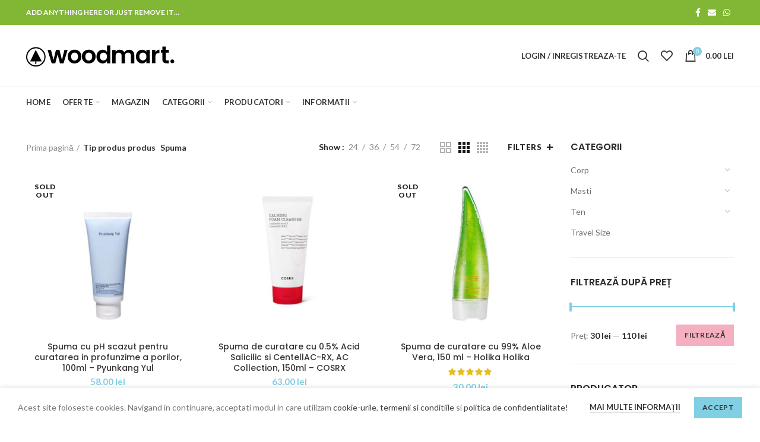

--- FILE ---
content_type: text/html; charset=UTF-8
request_url: https://www.k-beauty.ro/tip-produs/spuma/
body_size: 29609
content:
<!DOCTYPE html>
<html lang="ro-RO">
<head>
	<meta charset="UTF-8">
	<meta name="viewport" content="width=device-width, initial-scale=1.0, maximum-scale=1.0, user-scalable=no">
	<link rel="profile" href="https://gmpg.org/xfn/11">
	<link rel="pingback" href="https://www.k-beauty.ro/xmlrpc.php">

	<style>
#wpadminbar #wp-admin-bar-wccp_free_top_button .ab-icon:before {
	content: "\f160";
	color: #02CA02;
	top: 3px;
}
#wpadminbar #wp-admin-bar-wccp_free_top_button .ab-icon {
	transform: rotate(45deg);
}
</style>
<meta name='robots' content='index, follow, max-image-preview:large, max-snippet:-1, max-video-preview:-1' />

	<!-- This site is optimized with the Yoast SEO plugin v18.2 - https://yoast.com/wordpress/plugins/seo/ -->
	<title>Arhive Spuma - Korean Beauty</title>
	<link rel="canonical" href="https://www.k-beauty.ro/tip-produs/spuma/" />
	<meta property="og:locale" content="ro_RO" />
	<meta property="og:type" content="article" />
	<meta property="og:title" content="Arhive Spuma - Korean Beauty" />
	<meta property="og:url" content="https://www.k-beauty.ro/tip-produs/spuma/" />
	<meta property="og:site_name" content="Korean Beauty" />
	<meta name="twitter:card" content="summary_large_image" />
	<script type="application/ld+json" class="yoast-schema-graph">{"@context":"https://schema.org","@graph":[{"@type":"WebSite","@id":"https://www.k-beauty.ro/#website","url":"https://www.k-beauty.ro/","name":"Korean Beauty","description":"Magazin online cu produse cosmetice din Coreea de Sud","potentialAction":[{"@type":"SearchAction","target":{"@type":"EntryPoint","urlTemplate":"https://www.k-beauty.ro/?s={search_term_string}"},"query-input":"required name=search_term_string"}],"inLanguage":"ro-RO"},{"@type":"CollectionPage","@id":"https://www.k-beauty.ro/tip-produs/spuma/#webpage","url":"https://www.k-beauty.ro/tip-produs/spuma/","name":"Arhive Spuma - Korean Beauty","isPartOf":{"@id":"https://www.k-beauty.ro/#website"},"breadcrumb":{"@id":"https://www.k-beauty.ro/tip-produs/spuma/#breadcrumb"},"inLanguage":"ro-RO","potentialAction":[{"@type":"ReadAction","target":["https://www.k-beauty.ro/tip-produs/spuma/"]}]},{"@type":"BreadcrumbList","@id":"https://www.k-beauty.ro/tip-produs/spuma/#breadcrumb","itemListElement":[{"@type":"ListItem","position":1,"name":"Prima pagină","item":"https://www.k-beauty.ro/"},{"@type":"ListItem","position":2,"name":"Spuma"}]}]}</script>
	<!-- / Yoast SEO plugin. -->


<link rel='dns-prefetch' href='//fonts.googleapis.com' />
<link rel='dns-prefetch' href='//s.w.org' />
<link rel="alternate" type="application/rss+xml" title="Korean Beauty &raquo; Flux" href="https://www.k-beauty.ro/feed/" />
<link rel="alternate" type="application/rss+xml" title="Korean Beauty &raquo; Flux comentarii" href="https://www.k-beauty.ro/comments/feed/" />
<link rel="alternate" type="application/rss+xml" title="Korean Beauty &raquo; Flux Spuma Tip produs" href="https://www.k-beauty.ro/tip-produs/spuma/feed/" />
<link rel='stylesheet' id='wp-block-library-css'  href='https://www.k-beauty.ro/wp-includes/css/dist/block-library/style.min.css?ver=5.8.12' type='text/css' media='all' />
<link rel='stylesheet' id='wc-blocks-vendors-style-css'  href='https://www.k-beauty.ro/wp-content/plugins/woocommerce/packages/woocommerce-blocks/build/wc-blocks-vendors-style.css?ver=6.7.3' type='text/css' media='all' />
<link rel='stylesheet' id='wc-blocks-style-css'  href='https://www.k-beauty.ro/wp-content/plugins/woocommerce/packages/woocommerce-blocks/build/wc-blocks-style.css?ver=6.7.3' type='text/css' media='all' />
<link rel='stylesheet' id='ecourier-ro-woo-carrier-css'  href='https://www.k-beauty.ro/wp-content/plugins/ecourier-ro-woo-carrier/public/css/ecourier-ro-woo-carrier-public.css?ver=1.0.0' type='text/css' media='all' />
<link rel='stylesheet' id='smartbill-woocommerce-css'  href='https://www.k-beauty.ro/wp-content/plugins/mc-sb-woo-integration-6company/public/css/smartbill-woocommerce-public.css?ver=1.0.0' type='text/css' media='all' />
<link rel='stylesheet' id='pwb-styles-frontend-css'  href='https://www.k-beauty.ro/wp-content/plugins/perfect-woocommerce-brands/assets/css/styles-frontend.min.css?ver=2.0.7' type='text/css' media='all' />
<link rel='stylesheet' id='plationline-css'  href='https://www.k-beauty.ro/wp-content/plugins/plationline/inc/core/../front/css/plationline-login.css?ver=6.2.5' type='text/css' media='all' />
<link rel='stylesheet' id='plationline_recurrence-css'  href='https://www.k-beauty.ro/wp-content/plugins/plationline/inc/core/../front/css/plationline-recurrence.css?ver=5.8.12' type='text/css' media='all' />
<link rel='stylesheet' id='woo-customers-order-history-css'  href='https://www.k-beauty.ro/wp-content/plugins/woo-customers-order-history/public/css/woo-customers-order-history-public.css?ver=5.2.0' type='text/css' media='all' />
<style id='woocommerce-inline-inline-css' type='text/css'>
.woocommerce form .form-row .required { visibility: visible; }
</style>
<link rel='stylesheet' id='wp_reward_jquery_ui_css-css'  href='https://www.k-beauty.ro/wp-content/plugins/rewardsystem/assets/css/jquery-ui.css?ver=5.8.12' type='text/css' media='all' />
<link rel='stylesheet' id='cwginstock_frontend_css-css'  href='https://www.k-beauty.ro/wp-content/plugins/back-in-stock-notifier-for-woocommerce/assets/css/frontend.min.css?ver=2.6.1' type='text/css' media='' />
<style id='cwginstock_frontend_css-inline-css' type='text/css'>
.cwginstock-subscribe-form {width:80%;}
.cwginstock-panel-heading {color:#ffffff !important; background:#81cfe3 !important; border-color:#81cfe3 !important;}
.cwgstock_button{ font-size:14px !important; color: #ffffff !important; background:#f4afc0 !important;}
.cwginstock-panel-heading h4 {color:#ffffff !important; font-size:18px !important;}
.cwginstock-panel-primary {border-color:#81cfe3 !important;}
.cwginstock-subscribe-form{}
.cwginstock-panel-heading {}
</style>
<link rel='stylesheet' id='cwginstock_bootstrap-css'  href='https://www.k-beauty.ro/wp-content/plugins/back-in-stock-notifier-for-woocommerce/assets/css/bootstrap.min.css?ver=2.6.1' type='text/css' media='' />
<link rel='stylesheet' id='js_composer_front-css'  href='https://www.k-beauty.ro/wp-content/plugins/js_composer/assets/css/js_composer.min.css?ver=6.4.1' type='text/css' media='all' />
<link rel='stylesheet' id='bootstrap-css'  href='https://www.k-beauty.ro/wp-content/themes/woodmart/css/bootstrap.min.css?ver=5.3.6' type='text/css' media='all' />
<link rel='stylesheet' id='woodmart-style-css'  href='https://www.k-beauty.ro/wp-content/themes/woodmart/style.min.css?ver=5.3.6' type='text/css' media='all' />
<link rel='stylesheet' id='xts-style-theme_settings_default-css'  href='https://www.k-beauty.ro/wp-content/uploads/2025/01/xts-theme_settings_default-1736337175.css?ver=5.3.6' type='text/css' media='all' />
<link rel='stylesheet' id='child-style-css'  href='https://www.k-beauty.ro/wp-content/themes/woodmart-child/style.css?ver=5.3.6' type='text/css' media='all' />
<link rel='stylesheet' id='xts-google-fonts-css'  href='//fonts.googleapis.com/css?family=Lato%3A100%2C100italic%2C300%2C300italic%2C400%2C400italic%2C700%2C700italic%2C900%2C900italic%7CPoppins%3A100%2C100italic%2C200%2C200italic%2C300%2C300italic%2C400%2C400italic%2C500%2C500italic%2C600%2C600italic%2C700%2C700italic%2C800%2C800italic%2C900%2C900italic&#038;ver=5.3.6' type='text/css' media='all' />
<script type="text/template" id="tmpl-variation-template">
	<div class="woocommerce-variation-description">{{{ data.variation.variation_description }}}</div>
	<div class="woocommerce-variation-price">{{{ data.variation.price_html }}}</div>
	<div class="woocommerce-variation-availability">{{{ data.variation.availability_html }}}</div>
</script>
<script type="text/template" id="tmpl-unavailable-variation-template">
	<p>Regret, acest produs nu este disponibil. Te rog alege altceva.</p>
</script>
<script type='text/javascript' src='https://www.k-beauty.ro/wp-includes/js/jquery/jquery.min.js?ver=3.6.0' id='jquery-core-js'></script>
<script type='text/javascript' src='https://www.k-beauty.ro/wp-includes/js/jquery/jquery-migrate.min.js?ver=3.3.2' id='jquery-migrate-js'></script>
<script type='text/javascript' src='https://www.k-beauty.ro/wp-content/plugins/ecourier-ro-woo-carrier/public/js/ecourier-ro-woo-carrier-public.js?ver=1.0.0' id='ecourier-ro-woo-carrier-js'></script>
<script type='text/javascript' src='https://www.k-beauty.ro/wp-content/plugins/mc-sb-woo-integration-6company/public/js/smartbill-woocommerce-public.js?ver=1.0.0' id='smartbill-woocommerce-js'></script>
<script type='text/javascript' id='srpscripts-js-extra'>
/* <![CDATA[ */
var srpscripts_params = {"ajaxurl":"https:\/\/www.k-beauty.ro\/wp-admin\/admin-ajax.php","enable_option_nonce":"c09b9a3c64","checked_alert_msg":"Are you sure you want to be part of the Reward Points Program?","unchecked_alert_msg":"Are you sure you want to exit the Reward Points Program?"};
/* ]]> */
</script>
<script type='text/javascript' src='https://www.k-beauty.ro/wp-content/plugins/rewardsystem/assets/js/srpscripts.js?ver=25.8' id='srpscripts-js'></script>
<script type='text/javascript' src='https://www.k-beauty.ro/wp-content/plugins/woo-customers-order-history/public/js/woo-customers-order-history-public.js?ver=5.2.0' id='woo-customers-order-history-js'></script>
<script type='text/javascript' src='https://www.k-beauty.ro/wp-content/plugins/woocommerce/assets/js/jquery-blockui/jquery.blockUI.min.js?ver=2.7.0-wc.6.2.2' id='jquery-blockui-js'></script>
<script type='text/javascript' id='wc-add-to-cart-js-extra'>
/* <![CDATA[ */
var wc_add_to_cart_params = {"ajax_url":"\/wp-admin\/admin-ajax.php","wc_ajax_url":"\/?wc-ajax=%%endpoint%%","i18n_view_cart":"Vezi co\u0219ul","cart_url":"https:\/\/www.k-beauty.ro\/cos\/","is_cart":"","cart_redirect_after_add":"no"};
/* ]]> */
</script>
<script type='text/javascript' src='https://www.k-beauty.ro/wp-content/plugins/woocommerce/assets/js/frontend/add-to-cart.min.js?ver=6.2.2' id='wc-add-to-cart-js'></script>
<script type='text/javascript' src='https://www.k-beauty.ro/wp-content/plugins/js_composer/assets/js/vendors/woocommerce-add-to-cart.js?ver=6.4.1' id='vc_woocommerce-add-to-cart-js-js'></script>
<script type='text/javascript' id='fp_action_frontend-js-extra'>
/* <![CDATA[ */
var fp_action_frontend_params = {"ajaxurl":"https:\/\/www.k-beauty.ro\/wp-admin\/admin-ajax.php","fp_gateway_msg":"623f524329","user_id":"0"};
/* ]]> */
</script>
<script type='text/javascript' src='https://www.k-beauty.ro/wp-content/plugins/rewardsystem/includes/frontend/js/modules/fp-action-frontend.js?ver=25.8' id='fp_action_frontend-js'></script>
<script type='text/javascript' id='fp_email_frontend-js-extra'>
/* <![CDATA[ */
var fp_email_frontend_params = {"ajaxurl":"https:\/\/www.k-beauty.ro\/wp-admin\/admin-ajax.php","fp_subscribe_mail":"95eb126e20"};
/* ]]> */
</script>
<script type='text/javascript' src='https://www.k-beauty.ro/wp-content/plugins/rewardsystem/includes/frontend/js/modules/fp-email-frontend.js?ver=25.8' id='fp_email_frontend-js'></script>
<script type='text/javascript' src='https://www.k-beauty.ro/wp-content/plugins/woocommerce/assets/js/select2/select2.full.min.js?ver=4.0.3-wc.6.2.2' id='select2-js'></script>
<script type='text/javascript' src='https://www.k-beauty.ro/wp-content/plugins/rewardsystem/assets/js/footable.js?ver=25.8' id='wp_reward_footable-js'></script>
<script type='text/javascript' src='https://www.k-beauty.ro/wp-content/plugins/rewardsystem/assets/js/footable.sort.js?ver=25.8' id='wp_reward_footable_sort-js'></script>
<script type='text/javascript' src='https://www.k-beauty.ro/wp-content/plugins/rewardsystem/assets/js/footable.paginate.js?ver=25.8' id='wp_reward_footable_paging-js'></script>
<script type='text/javascript' src='https://www.k-beauty.ro/wp-content/plugins/rewardsystem/assets/js/footable.filter.js?ver=25.8' id='wp_reward_footable_filter-js'></script>
<script type='text/javascript' src='https://www.k-beauty.ro/wp-content/plugins/rewardsystem/assets/js/jscolor/jscolor.js?ver=25.8' id='wp_jscolor_rewards-js'></script>
<script type='text/javascript' id='frontendscripts-js-extra'>
/* <![CDATA[ */
var frontendscripts_params = {"ajaxurl":"https:\/\/www.k-beauty.ro\/wp-admin\/admin-ajax.php","generate_referral":"13e7d79d3a","unset_referral":"15a3dce5a6","unset_product":"067859630e","booking_msg":"2e848c8aa4","variation_msg":"e57ddbfd37","enable_option_nonce":"c09b9a3c64","loggedinuser":"no","buttonlanguage":"1","wplanguage":"ro_RO","fbappid":"","url":"https:\/\/www.k-beauty.ro\/produs\/spuma-cu-ph-scazut-pentru-curatarea-in-profunzime-a-porilor-100ml-pyunkang-yul\/","showreferralmsg":"1","showearnmsg":"1","showearnmsg_guest":"2","showpurchasemsg":"1","showbuyingmsg":"1","productpurchasecheckbox":"yes","buyingpointscheckbox":"","buyingmsg":"1","variable_product_earnmessage":"no","enqueue_footable":"1","check_purchase_notice_for_variation":"yes","check_referral_notice_for_variation":"no","check_buying_notice_for_variation":"no","is_product_page":"","is_date_filter_enabled":"1","custom_date_error_message":"From Date and To Date is mandatory","default_selection_error_message":"Please select any option"};
/* ]]> */
</script>
<script type='text/javascript' src='https://www.k-beauty.ro/wp-content/plugins/rewardsystem/includes/frontend/js/frontendscripts.js?ver=25.8' id='frontendscripts-js'></script>
<script type='text/javascript' id='wc-enhanced-select-js-extra'>
/* <![CDATA[ */
var wc_enhanced_select_params = {"ajax_url":"https:\/\/www.k-beauty.ro\/wp-admin\/admin-ajax.php","search_customers_nonce":"d528808f58"};
/* ]]> */
</script>
<script type='text/javascript' src='https://www.k-beauty.ro/wp-content/plugins/woocommerce/assets/js/admin/wc-enhanced-select.min.js?ver=6.2.2' id='wc-enhanced-select-js'></script>
<script type='text/javascript' src='https://www.k-beauty.ro/wp-content/themes/woodmart/js/device.min.js?ver=5.3.6' id='woodmart-device-js'></script>
<link rel="https://api.w.org/" href="https://www.k-beauty.ro/wp-json/" /><link rel="EditURI" type="application/rsd+xml" title="RSD" href="https://www.k-beauty.ro/xmlrpc.php?rsd" />
<link rel="wlwmanifest" type="application/wlwmanifest+xml" href="https://www.k-beauty.ro/wp-includes/wlwmanifest.xml" /> 
<meta name="generator" content="WordPress 5.8.12" />
<meta name="generator" content="WooCommerce 6.2.2" />
<link rel="alternate" hreflang="x-default" href="https://www.k-beauty.ro/tip-produs/spuma/" title="Romana" />
    <style type="text/css">
        #showLockerDetails{
            font-size: 13px; 
            font-weight: bold;
            line-height: 22px;
        }
        .shipping-pickup-store td .title {
            float: left;
            line-height: 30px;
        }
        .shipping-pickup-store td span.text {
            float: right;
        }
        .shipping-pickup-store td span.description {
            clear: both;
        }
        .shipping-pickup-store td > span:not([class*="select"]) {
            display: block;
            font-size: 11px;
            font-weight: normal;
            line-height: 1.3;
            margin-bottom: 0;
            padding: 6px 0;
            text-align: justify;
        }

        [aria-labelledby="select2-shipping-pickup-store-select-container"]{
            height: 100% !important;
        }
        #locker_name, #locker_address{
            width:100%;
            border:0;
            pointer-events: none;
            resize: none;
        }
        #select2-shipping-pickup-store-select-container{
            word-wrap: break-word !important;
            text-overflow: inherit !important;
            white-space: normal !important;
        }

        #select2-shipping-pickup-store-select-results{
            max-height: 250px;
            overflow-y: auto;
            font-size: 12px;
        }

    </style>
    <script id="wpcp_disable_selection" type="text/javascript">
var image_save_msg='You are not allowed to save images!';
	var no_menu_msg='Context Menu disabled!';
	var smessage = "Content is protected !!";

function disableEnterKey(e)
{
	var elemtype = e.target.tagName;
	
	elemtype = elemtype.toUpperCase();
	
	if (elemtype == "TEXT" || elemtype == "TEXTAREA" || elemtype == "INPUT" || elemtype == "PASSWORD" || elemtype == "SELECT" || elemtype == "OPTION" || elemtype == "EMBED")
	{
		elemtype = 'TEXT';
	}
	
	if (e.ctrlKey){
     var key;
     if(window.event)
          key = window.event.keyCode;     //IE
     else
          key = e.which;     //firefox (97)
    //if (key != 17) alert(key);
     if (elemtype!= 'TEXT' && (key == 97 || key == 65 || key == 67 || key == 99 || key == 88 || key == 120 || key == 26 || key == 85  || key == 86 || key == 83 || key == 43 || key == 73))
     {
		if(wccp_free_iscontenteditable(e)) return true;
		show_wpcp_message('You are not allowed to copy content or view source');
		return false;
     }else
     	return true;
     }
}


/*For contenteditable tags*/
function wccp_free_iscontenteditable(e)
{
	var e = e || window.event; // also there is no e.target property in IE. instead IE uses window.event.srcElement
  	
	var target = e.target || e.srcElement;

	var elemtype = e.target.nodeName;
	
	elemtype = elemtype.toUpperCase();
	
	var iscontenteditable = "false";
		
	if(typeof target.getAttribute!="undefined" ) iscontenteditable = target.getAttribute("contenteditable"); // Return true or false as string
	
	var iscontenteditable2 = false;
	
	if(typeof target.isContentEditable!="undefined" ) iscontenteditable2 = target.isContentEditable; // Return true or false as boolean

	if(target.parentElement.isContentEditable) iscontenteditable2 = true;
	
	if (iscontenteditable == "true" || iscontenteditable2 == true)
	{
		if(typeof target.style!="undefined" ) target.style.cursor = "text";
		
		return true;
	}
}

////////////////////////////////////
function disable_copy(e)
{	
	var e = e || window.event; // also there is no e.target property in IE. instead IE uses window.event.srcElement
	
	var elemtype = e.target.tagName;
	
	elemtype = elemtype.toUpperCase();
	
	if (elemtype == "TEXT" || elemtype == "TEXTAREA" || elemtype == "INPUT" || elemtype == "PASSWORD" || elemtype == "SELECT" || elemtype == "OPTION" || elemtype == "EMBED")
	{
		elemtype = 'TEXT';
	}
	
	if(wccp_free_iscontenteditable(e)) return true;
	
	var isSafari = /Safari/.test(navigator.userAgent) && /Apple Computer/.test(navigator.vendor);
	
	var checker_IMG = '';
	if (elemtype == "IMG" && checker_IMG == 'checked' && e.detail >= 2) {show_wpcp_message(alertMsg_IMG);return false;}
	if (elemtype != "TEXT")
	{
		if (smessage !== "" && e.detail == 2)
			show_wpcp_message(smessage);
		
		if (isSafari)
			return true;
		else
			return false;
	}	
}

//////////////////////////////////////////
function disable_copy_ie()
{
	var e = e || window.event;
	var elemtype = window.event.srcElement.nodeName;
	elemtype = elemtype.toUpperCase();
	if(wccp_free_iscontenteditable(e)) return true;
	if (elemtype == "IMG") {show_wpcp_message(alertMsg_IMG);return false;}
	if (elemtype != "TEXT" && elemtype != "TEXTAREA" && elemtype != "INPUT" && elemtype != "PASSWORD" && elemtype != "SELECT" && elemtype != "OPTION" && elemtype != "EMBED")
	{
		return false;
	}
}	
function reEnable()
{
	return true;
}
document.onkeydown = disableEnterKey;
document.onselectstart = disable_copy_ie;
if(navigator.userAgent.indexOf('MSIE')==-1)
{
	document.onmousedown = disable_copy;
	document.onclick = reEnable;
}
function disableSelection(target)
{
    //For IE This code will work
    if (typeof target.onselectstart!="undefined")
    target.onselectstart = disable_copy_ie;
    
    //For Firefox This code will work
    else if (typeof target.style.MozUserSelect!="undefined")
    {target.style.MozUserSelect="none";}
    
    //All other  (ie: Opera) This code will work
    else
    target.onmousedown=function(){return false}
    target.style.cursor = "default";
}
//Calling the JS function directly just after body load
window.onload = function(){disableSelection(document.body);};

//////////////////special for safari Start////////////////
var onlongtouch;
var timer;
var touchduration = 1000; //length of time we want the user to touch before we do something

var elemtype = "";
function touchstart(e) {
	var e = e || window.event;
  // also there is no e.target property in IE.
  // instead IE uses window.event.srcElement
  	var target = e.target || e.srcElement;
	
	elemtype = window.event.srcElement.nodeName;
	
	elemtype = elemtype.toUpperCase();
	
	if(!wccp_pro_is_passive()) e.preventDefault();
	if (!timer) {
		timer = setTimeout(onlongtouch, touchduration);
	}
}

function touchend() {
    //stops short touches from firing the event
    if (timer) {
        clearTimeout(timer);
        timer = null;
    }
	onlongtouch();
}

onlongtouch = function(e) { //this will clear the current selection if anything selected
	
	if (elemtype != "TEXT" && elemtype != "TEXTAREA" && elemtype != "INPUT" && elemtype != "PASSWORD" && elemtype != "SELECT" && elemtype != "EMBED" && elemtype != "OPTION")	
	{
		if (window.getSelection) {
			if (window.getSelection().empty) {  // Chrome
			window.getSelection().empty();
			} else if (window.getSelection().removeAllRanges) {  // Firefox
			window.getSelection().removeAllRanges();
			}
		} else if (document.selection) {  // IE?
			document.selection.empty();
		}
		return false;
	}
};

document.addEventListener("DOMContentLoaded", function(event) { 
    window.addEventListener("touchstart", touchstart, false);
    window.addEventListener("touchend", touchend, false);
});

function wccp_pro_is_passive() {

  var cold = false,
  hike = function() {};

  try {
	  const object1 = {};
  var aid = Object.defineProperty(object1, 'passive', {
  get() {cold = true}
  });
  window.addEventListener('test', hike, aid);
  window.removeEventListener('test', hike, aid);
  } catch (e) {}

  return cold;
}
/*special for safari End*/
</script>
<script id="wpcp_disable_Right_Click" type="text/javascript">
document.ondragstart = function() { return false;}
	function nocontext(e) {
	   return false;
	}
	document.oncontextmenu = nocontext;
</script>
<style>
.unselectable
{
-moz-user-select:none;
-webkit-user-select:none;
cursor: default;
}
html
{
-webkit-touch-callout: none;
-webkit-user-select: none;
-khtml-user-select: none;
-moz-user-select: none;
-ms-user-select: none;
user-select: none;
-webkit-tap-highlight-color: rgba(0,0,0,0);
}
</style>
<script id="wpcp_css_disable_selection" type="text/javascript">
var e = document.getElementsByTagName('body')[0];
if(e)
{
	e.setAttribute('unselectable',on);
}
</script>
            <style type="text/css">
             
            </style>
            <meta name="theme-color" content="">	<noscript><style>.woocommerce-product-gallery{ opacity: 1 !important; }</style></noscript>
	<meta name="generator" content="Powered by WPBakery Page Builder - drag and drop page builder for WordPress."/>
<link rel="icon" href="https://www.k-beauty.ro/wp-content/uploads/2020/10/cropped-k-beauty-favicon-32x32.png" sizes="32x32" />
<link rel="icon" href="https://www.k-beauty.ro/wp-content/uploads/2020/10/cropped-k-beauty-favicon-192x192.png" sizes="192x192" />
<link rel="apple-touch-icon" href="https://www.k-beauty.ro/wp-content/uploads/2020/10/cropped-k-beauty-favicon-180x180.png" />
<meta name="msapplication-TileImage" content="https://www.k-beauty.ro/wp-content/uploads/2020/10/cropped-k-beauty-favicon-270x270.png" />
		<style type="text/css" id="wp-custom-css">
			ul li.meta-author {
    display: none;
}		</style>
		<style>		
		
		</style><noscript><style> .wpb_animate_when_almost_visible { opacity: 1; }</style></noscript>			<style data-type="wd-style-root">
				@media (min-width: 1025px) {
	.whb-top-bar-inner {
		height: 42px;
	}
	
	.whb-general-header-inner {
		height: 104px;
	}
	
	.whb-header-bottom-inner {
		height: 50px;
	}
	
	.whb-sticked .whb-top-bar-inner {
		height: 40px;
	}
	
	.whb-sticked .whb-general-header-inner {
		height: 60px;
	}
	
	.whb-sticked .whb-header-bottom-inner {
		height: 50px;
	}
	
	/* HEIGHT OF HEADER CLONE */
	.whb-clone .whb-general-header-inner {
		height: 50px;
	}
	
	/* HEADER OVERCONTENT */
	.woodmart-header-overcontent .title-size-small {
		padding-top: 217px;
	}
	
	.woodmart-header-overcontent .title-size-default {
		padding-top: 257px;
	}
	
	.woodmart-header-overcontent .title-size-large {
		padding-top: 297px;
	}
	
	/* HEADER OVERCONTENT WHEN SHOP PAGE TITLE TURN OFF  */
	.woodmart-header-overcontent .without-title.title-size-small {
		padding-top: 197px;
	}
	
	.woodmart-header-overcontent .without-title.title-size-default {
		padding-top: 232px;
	}
	
	.woodmart-header-overcontent .without-title.title-size-large {
		padding-top: 257px;
	}
	
	/* HEADER OVERCONTENT ON SINGLE PRODUCT */
	.single-product .whb-overcontent:not(.whb-custom-header) {
		padding-top: 197px;
	}
	
	/* HEIGHT OF LOGO IN TOP BAR */
	.whb-top-bar .woodmart-logo img {
		max-height: 42px;
	}
	
	.whb-sticked .whb-top-bar .woodmart-logo img {
		max-height: 40px;
	}
	
	/* HEIGHT OF LOGO IN GENERAL HEADER */
	.whb-general-header .woodmart-logo img {
		max-height: 104px;
	}
	
	.whb-sticked .whb-general-header .woodmart-logo img {
		max-height: 60px;
	}
	
	/* HEIGHT OF LOGO IN BOTTOM HEADER */
	.whb-header-bottom .woodmart-logo img {
		max-height: 50px;
	}
	
	.whb-sticked .whb-header-bottom .woodmart-logo img {
		max-height: 50px;
	}
	
	/* HEIGHT OF LOGO IN HEADER CLONE */
	.whb-clone .whb-general-header .woodmart-logo img {
		max-height: 50px;
	}
	
	/* HEIGHT OF HEADER BUILDER ELEMENTS */
	/* HEIGHT ELEMENTS IN TOP BAR */
	.whb-top-bar .wd-tools-element > a,
	.whb-top-bar .main-nav .item-level-0 > a,
	.whb-top-bar .whb-secondary-menu .item-level-0 > a,
	.whb-top-bar .categories-menu-opener,
	.whb-top-bar .menu-opener,
	.whb-top-bar .whb-divider-stretch:before,
	.whb-top-bar form.woocommerce-currency-switcher-form .dd-selected,
	.whb-top-bar .whb-text-element .wcml-dropdown a.wcml-cs-item-toggle {
		height: 42px;
	}
	
	.whb-sticked .whb-top-bar .wd-tools-element > a,
	.whb-sticked .whb-top-bar .main-nav .item-level-0 > a,
	.whb-sticked .whb-top-bar .whb-secondary-menu .item-level-0 > a,
	.whb-sticked .whb-top-bar .categories-menu-opener,
	.whb-sticked .whb-top-bar .menu-opener,
	.whb-sticked .whb-top-bar .whb-divider-stretch:before,
	.whb-sticked .whb-top-bar form.woocommerce-currency-switcher-form .dd-selected,
	.whb-sticked .whb-top-bar .whb-text-element .wcml-dropdown a.wcml-cs-item-toggle {
		height: 40px;
	}
	
	/* HEIGHT ELEMENTS IN GENERAL HEADER */
	.whb-general-header .whb-divider-stretch:before,
	.whb-general-header .navigation-style-bordered .item-level-0 > a {
		height: 104px;
	}
	
	.whb-sticked:not(.whb-clone) .whb-general-header .whb-divider-stretch:before,
	.whb-sticked:not(.whb-clone) .whb-general-header .navigation-style-bordered .item-level-0 > a {
		height: 60px;
	}
	
	.whb-sticked:not(.whb-clone) .whb-general-header .woodmart-search-dropdown,
	.whb-sticked:not(.whb-clone) .whb-general-header .dropdown-cart,
	.whb-sticked:not(.whb-clone) .whb-general-header .woodmart-navigation:not(.vertical-navigation):not(.navigation-style-bordered) .sub-menu-dropdown {
		margin-top: 10px;
	}
	
	.whb-sticked:not(.whb-clone) .whb-general-header .woodmart-search-dropdown:after,
	.whb-sticked:not(.whb-clone) .whb-general-header .dropdown-cart:after,
	.whb-sticked:not(.whb-clone) .whb-general-header .woodmart-navigation:not(.vertical-navigation):not(.navigation-style-bordered) .sub-menu-dropdown:after {
		height: 10px;
	}
	
	/* HEIGHT ELEMENTS IN BOTTOM HEADER */
	.whb-header-bottom .wd-tools-element > a,
	.whb-header-bottom .main-nav .item-level-0 > a,
	.whb-header-bottom .whb-secondary-menu .item-level-0 > a,
	.whb-header-bottom .categories-menu-opener,
	.whb-header-bottom .menu-opener,
	.whb-header-bottom .whb-divider-stretch:before,
	.whb-header-bottom form.woocommerce-currency-switcher-form .dd-selected,
	.whb-header-bottom .whb-text-element .wcml-dropdown a.wcml-cs-item-toggle {
		height: 50px;
	}
	
	.whb-header-bottom.whb-border-fullwidth .menu-opener {
		height: 51px;
		margin-top: -1px;
		margin-bottom: -0px;
	}
	
	.whb-header-bottom.whb-border-boxed .menu-opener {
		height: 51px;
		margin-top: -1px;
		margin-bottom: -0px;
	}
	
	.whb-sticked .whb-header-bottom .wd-tools-element > a,
	.whb-sticked .whb-header-bottom .main-nav .item-level-0 > a,
	.whb-sticked .whb-header-bottom .whb-secondary-menu .item-level-0 > a,
	.whb-sticked .whb-header-bottom .categories-menu-opener,
	.whb-sticked .whb-header-bottom .whb-divider-stretch:before,
	.whb-sticked .whb-header-bottom form.woocommerce-currency-switcher-form .dd-selected,
	.whb-sticked .whb-header-bottom .whb-text-element .wcml-dropdown a.wcml-cs-item-toggle {
		height: 50px;
	}
	
	.whb-sticked .whb-header-bottom.whb-border-fullwidth .menu-opener {
		height: 51px;
	}
	
	.whb-sticked .whb-header-bottom.whb-border-boxed .menu-opener {
		height: 51px;
	}
	
	.whb-sticky-shadow.whb-sticked .whb-header-bottom .menu-opener {
		height: 51px;
		margin-bottom:0;
	}
	
	/* HEIGHT ELEMENTS IN HEADER CLONE */
	.whb-clone .wd-tools-element > a,
	.whb-clone .main-nav .item-level-0 > a,
	.whb-clone .whb-secondary-menu .item-level-0 > a,
	.whb-clone .categories-menu-opener,
	.whb-clone .menu-opener,
	.whb-clone .whb-divider-stretch:before,
	.whb-clone .navigation-style-bordered .item-level-0 > a,
	.whb-clone form.woocommerce-currency-switcher-form .dd-selected,
	.whb-clone .whb-text-element .wcml-dropdown a.wcml-cs-item-toggle {
		height: 50px;
	}
}

@media (max-width: 1024px) {
	.whb-top-bar-inner {
		height: 40px;
	}
	
	.whb-general-header-inner {
		height: 60px;
	}
	
	.whb-header-bottom-inner {
		height: 0px;
	}
	
	/* HEIGHT OF HEADER CLONE */
	.whb-clone .whb-general-header-inner {
		height: 60px;
	}
	
	/* HEADER OVERCONTENT */
	.woodmart-header-overcontent .page-title {
		padding-top: 116px;
	}
	
	/* HEADER OVERCONTENT WHEN SHOP PAGE TITLE TURN OFF  */
	.woodmart-header-overcontent .without-title.title-shop {
		padding-top: 101px;
	}
	
	/* HEADER OVERCONTENT ON SINGLE PRODUCT */
	.single-product .whb-overcontent:not(.whb-custom-header) {
		padding-top: 101px;
	}
	
	/* HEIGHT OF LOGO IN TOP BAR */
	.whb-top-bar .woodmart-logo img {
		max-height: 40px;
	}
	
	/* HEIGHT OF LOGO IN GENERAL HEADER */
	.whb-general-header .woodmart-logo img {
		max-height: 60px;
	}
	
	/* HEIGHT OF LOGO IN BOTTOM HEADER */
	.whb-header-bottom .woodmart-logo img {
		max-height: 0px;
	}
	
	/* HEIGHT OF LOGO IN HEADER CLONE */
	.whb-clone .whb-general-header .woodmart-logo img {
		max-height: 60px;
	}
	
	/* HEIGHT OF HEADER BULDER ELEMENTS */
	/* HEIGHT ELEMENTS IN TOP BAR */
	.whb-top-bar .wd-tools-element > a,
	.whb-top-bar .main-nav .item-level-0 > a,
	.whb-top-bar .whb-secondary-menu .item-level-0 > a,
	.whb-top-bar .categories-menu-opener,
	.whb-top-bar .whb-divider-stretch:before,
	.whb-top-bar form.woocommerce-currency-switcher-form .dd-selected,
	.whb-top-bar .whb-text-element .wcml-dropdown a.wcml-cs-item-toggle {
		height: 40px;
	}
	
	/* HEIGHT ELEMENTS IN GENERAL HEADER */
	.whb-general-header .wd-tools-element > a,
	.whb-general-header .main-nav .item-level-0 > a,
	.whb-general-header .whb-secondary-menu .item-level-0 > a,
	.whb-general-header .categories-menu-opener,
	.whb-general-header .whb-divider-stretch:before,
	.whb-general-header form.woocommerce-currency-switcher-form .dd-selected,
	.whb-general-header .whb-text-element .wcml-dropdown a.wcml-cs-item-toggle {
		height: 60px;
	}
	
	/* HEIGHT ELEMENTS IN BOTTOM HEADER */
	.whb-header-bottom .wd-tools-element > a,
	.whb-header-bottom .main-nav .item-level-0 > a,
	.whb-header-bottom .whb-secondary-menu .item-level-0 > a,
	.whb-header-bottom .categories-menu-opener,
	.whb-header-bottom .whb-divider-stretch:before,
	.whb-header-bottom form.woocommerce-currency-switcher-form .dd-selected,
	.whb-header-bottom .whb-text-element .wcml-dropdown a.wcml-cs-item-toggle {
		height: 0px;
	}
	
	/* HEIGHT ELEMENTS IN HEADER CLONE */
	.whb-clone .wd-tools-element > a,
	.whb-clone .main-nav .item-level-0 > a,
	.whb-clone .whb-secondary-menu .item-level-0 > a,
	.whb-clone .categories-menu-opener,
	.whb-clone .menu-opener,
	.whb-clone .whb-divider-stretch:before,
	.whb-clone form.woocommerce-currency-switcher-form .dd-selected,
	.whb-clone .whb-text-element .wcml-dropdown a.wcml-cs-item-toggle {
		height: 60px;
	}
}

.whb-top-bar {
	background-color: rgba(130, 183, 53, 1);border-bottom-style: solid;
}

.whb-general-header {
	border-color: rgba(129, 129, 129, 0.2);border-bottom-width: 1px;border-bottom-style: solid;
}

.whb-header-bottom {
	border-bottom-style: solid;
}
			</style>
			<!-- WooCommerce Google Analytics Integration -->
		<script type='text/javascript'>
			var gaProperty = 'UA-121947077-1';
			var disableStr = 'ga-disable-' + gaProperty;
			if ( document.cookie.indexOf( disableStr + '=true' ) > -1 ) {
				window[disableStr] = true;
			}
			function gaOptout() {
				document.cookie = disableStr + '=true; expires=Thu, 31 Dec 2099 23:59:59 UTC; path=/';
				window[disableStr] = true;
			}
		</script><script type='text/javascript'>(function(i,s,o,g,r,a,m){i['GoogleAnalyticsObject']=r;i[r]=i[r]||function(){
		(i[r].q=i[r].q||[]).push(arguments)},i[r].l=1*new Date();a=s.createElement(o),
		m=s.getElementsByTagName(o)[0];a.async=1;a.src=g;m.parentNode.insertBefore(a,m)
		})(window,document,'script', '//www.google-analytics.com/analytics.js','ga');ga( 'create', 'UA-121947077-1', 'auto' );(window.gaDevIds=window.gaDevIds||[]).push('dOGY3NW');ga( 'require', 'displayfeatures' );ga( 'require', 'linkid' );ga( 'set', 'anonymizeIp', true );
		ga( 'set', 'dimension1', 'no' );
ga( 'require', 'ec' );</script>
		<!-- /WooCommerce Google Analytics Integration --></head>

<body data-rsssl=1 class="archive tax-pa_tip-produs term-spuma term-1255 theme-woodmart unselectable woocommerce woocommerce-page woocommerce-no-js wrapper-full-width form-style-square form-border-width-2 categories-accordion-on woodmart-archive-shop woodmart-ajax-shop-on offcanvas-sidebar-mobile offcanvas-sidebar-tablet btns-default-flat btns-default-dark btns-default-hover-light btns-shop-3d btns-shop-dark btns-shop-hover-light btns-accent-flat btns-accent-dark btns-accent-hover-light wpb-js-composer js-comp-ver-6.4.1 vc_responsive">

	
		
	<div class="website-wrapper">

		
			<!-- HEADER -->
							<header class="whb-header whb-sticky-shadow whb-scroll-stick whb-sticky-real">
					<div class="whb-main-header">
	
<div class="whb-row whb-top-bar whb-not-sticky-row whb-with-bg whb-without-border whb-color-dark whb-flex-flex-middle">
	<div class="container">
		<div class="whb-flex-row whb-top-bar-inner">
			<div class="whb-column whb-col-left whb-visible-lg">
	
<div class="whb-text-element reset-mb-10 "><strong class="color-white">ADD ANYTHING HERE OR JUST REMOVE IT…</strong></div>
</div>
<div class="whb-column whb-col-center whb-visible-lg whb-empty-column">
	</div>
<div class="whb-column whb-col-right whb-visible-lg">
	
			<div class="woodmart-social-icons text-left icons-design-default icons-size-small color-scheme-light social-share social-form-circle">
									<a rel="nofollow" href="https://www.facebook.com/sharer/sharer.php?u=https://www.k-beauty.ro/produs/spuma-cu-ph-scazut-pentru-curatarea-in-profunzime-a-porilor-100ml-pyunkang-yul/" target="_blank" class=" woodmart-social-icon social-facebook">
						<i></i>
						<span class="woodmart-social-icon-name">Facebook</span>
					</a>
				
				
									<a rel="nofollow" href="mailto:?subject=Check%20this%20https://www.k-beauty.ro/produs/spuma-cu-ph-scazut-pentru-curatarea-in-profunzime-a-porilor-100ml-pyunkang-yul/" target="_blank" class=" woodmart-social-icon social-email">
						<i></i>
						<span class="woodmart-social-icon-name">Email</span>
					</a>
				
				
				
				
				
				
				
				
				
				
				
				
				
				
									<a rel="nofollow" href="https://api.whatsapp.com/send?text=https%3A%2F%2Fwww.k-beauty.ro%2Fprodus%2Fspuma-cu-ph-scazut-pentru-curatarea-in-profunzime-a-porilor-100ml-pyunkang-yul%2F" target="_blank" class="whatsapp-desktop  woodmart-social-icon social-whatsapp">
						<i></i>
						<span class="woodmart-social-icon-name">WhatsApp</span>
					</a>
					
					<a rel="nofollow" href="whatsapp://send?text=https%3A%2F%2Fwww.k-beauty.ro%2Fprodus%2Fspuma-cu-ph-scazut-pentru-curatarea-in-profunzime-a-porilor-100ml-pyunkang-yul%2F" target="_blank" class="whatsapp-mobile  woodmart-social-icon social-whatsapp">
						<i></i>
						<span class="woodmart-social-icon-name">WhatsApp</span>
					</a>
				
								
								
				
								
				
			</div>

		</div>
<div class="whb-column whb-col-mobile whb-hidden-lg">
	
			<div class="woodmart-social-icons text-left icons-design-default icons-size-small color-scheme-light social-share social-form-circle">
									<a rel="nofollow" href="https://www.facebook.com/sharer/sharer.php?u=https://www.k-beauty.ro/produs/spuma-cu-ph-scazut-pentru-curatarea-in-profunzime-a-porilor-100ml-pyunkang-yul/" target="_blank" class=" woodmart-social-icon social-facebook">
						<i></i>
						<span class="woodmart-social-icon-name">Facebook</span>
					</a>
				
				
									<a rel="nofollow" href="mailto:?subject=Check%20this%20https://www.k-beauty.ro/produs/spuma-cu-ph-scazut-pentru-curatarea-in-profunzime-a-porilor-100ml-pyunkang-yul/" target="_blank" class=" woodmart-social-icon social-email">
						<i></i>
						<span class="woodmart-social-icon-name">Email</span>
					</a>
				
				
				
				
				
				
				
				
				
				
				
				
				
				
									<a rel="nofollow" href="https://api.whatsapp.com/send?text=https%3A%2F%2Fwww.k-beauty.ro%2Fprodus%2Fspuma-cu-ph-scazut-pentru-curatarea-in-profunzime-a-porilor-100ml-pyunkang-yul%2F" target="_blank" class="whatsapp-desktop  woodmart-social-icon social-whatsapp">
						<i></i>
						<span class="woodmart-social-icon-name">WhatsApp</span>
					</a>
					
					<a rel="nofollow" href="whatsapp://send?text=https%3A%2F%2Fwww.k-beauty.ro%2Fprodus%2Fspuma-cu-ph-scazut-pentru-curatarea-in-profunzime-a-porilor-100ml-pyunkang-yul%2F" target="_blank" class="whatsapp-mobile  woodmart-social-icon social-whatsapp">
						<i></i>
						<span class="woodmart-social-icon-name">WhatsApp</span>
					</a>
				
								
								
				
								
				
			</div>

		</div>
		</div>
	</div>
</div>

<div class="whb-row whb-general-header whb-not-sticky-row whb-without-bg whb-border-fullwidth whb-color-dark whb-flex-flex-middle">
	<div class="container">
		<div class="whb-flex-row whb-general-header-inner">
			<div class="whb-column whb-col-left whb-visible-lg">
	<div class="site-logo">
	<div class="woodmart-logo-wrap">
		<a href="https://www.k-beauty.ro/" class="woodmart-logo woodmart-main-logo" rel="home">
			<img src="https://www.k-beauty.ro/wp-content/themes/woodmart/images/wood-logo-dark.svg" alt="Korean Beauty" style="max-width: 250px;" />		</a>
			</div>
</div>
</div>
<div class="whb-column whb-col-center whb-visible-lg whb-empty-column">
	</div>
<div class="whb-column whb-col-right whb-visible-lg">
	<div class="woodmart-header-links woodmart-navigation menu-simple-dropdown wd-tools-element item-event-hover  my-account-with-text">
			<a href="https://www.k-beauty.ro/contul-meu/" title="My account">
			<span class="wd-tools-icon">
							</span>
			<span class="wd-tools-text">
				Login / Inregistreaza-te			</span>
		</a>
		
		
					<div class="sub-menu-dropdown menu-item-register color-scheme-dark">
						<div class="login-dropdown-inner">
							<h3 class="login-title"><span>Conectare</span><a class="create-account-link" href="https://www.k-beauty.ro/contul-meu/?action=register">Crează un cont</a></h3>
										<form method="post" class="login woocommerce-form woocommerce-form-login " action="https://www.k-beauty.ro/contul-meu/" >

				
				
				<p class="woocommerce-FormRow woocommerce-FormRow--wide form-row form-row-wide form-row-username">
					<label for="username">Nume utilizator sau email&nbsp;<span class="required">*</span></label>
					<input type="text" class="woocommerce-Input woocommerce-Input--text input-text" name="username" id="username" autocomplete="username" value="" />
				</p>
				<p class="woocommerce-FormRow woocommerce-FormRow--wide form-row form-row-wide form-row-password">
					<label for="password">Parolă&nbsp;<span class="required">*</span></label>
					<input class="woocommerce-Input woocommerce-Input--text input-text" type="password" name="password" id="password" autocomplete="current-password" />
				</p>

				<div class="anr_captcha_field"><div id="anr_captcha_field_1" class="anr_captcha_field_div"></div></div>
				<p class="form-row">
					<input type="hidden" id="woocommerce-login-nonce" name="woocommerce-login-nonce" value="f325d94676" /><input type="hidden" name="_wp_http_referer" value="/tip-produs/spuma/" />										<button type="submit" class="button woocommerce-button woocommerce-form-login__submit" name="login" value="Autentificare">Autentificare</button>
				</p>

				<div class="login-form-footer">
					<a href="https://www.k-beauty.ro/contul-meu/lost-password/" class="woocommerce-LostPassword lost_password">Ti-ai pierdut parola?</a>
					<label class="woocommerce-form__label woocommerce-form__label-for-checkbox woocommerce-form-login__rememberme">
						<input class="woocommerce-form__input woocommerce-form__input-checkbox" name="rememberme" type="checkbox" value="forever" /> <span>Amintește-ți de mine</span>
					</label>
				</div>
				
				
				
			</form>

		
						</div>
					</div>
					</div>
<div class="whb-search search-button wd-tools-element" title="Search">
	<a href="#">
		<span class="search-button-icon wd-tools-icon">
					</span>
	</a>
	</div>

<div class="woodmart-wishlist-info-widget wd-tools-element wd-style-icon without-product-count" title="Wishlist-ul meu">
	<a href="https://www.k-beauty.ro/wishlist/">
		<span class="wishlist-icon wd-tools-icon">
			
					</span>
		<span class="wishlist-label wd-tools-text">
			Wishlist		</span>
	</a>
</div>

<div class="woodmart-shopping-cart wd-tools-element woodmart-cart-design-2 woodmart-cart-alt cart-widget-opener">
	<a href="https://www.k-beauty.ro/cos/" title="Coș Cumpărături">
		<span class="woodmart-cart-icon wd-tools-icon">
						
										<span class="woodmart-cart-number">0 <span>items</span></span>
							</span>
		<span class="woodmart-cart-totals wd-tools-text">
			
			<span class="subtotal-divider">/</span>
						<span class="woodmart-cart-subtotal"><span class="woocommerce-Price-amount amount"><bdi>0.00&nbsp;<span class="woocommerce-Price-currencySymbol">lei</span></bdi></span></span>
				</span>
	</a>
	</div>
</div>
<div class="whb-column whb-mobile-left whb-hidden-lg">
	<div class="woodmart-burger-icon wd-tools-element mobile-nav-icon whb-mobile-nav-icon wd-style-text">
	<a href="#">
					<span class="woodmart-burger wd-tools-icon"></span>
				<span class="woodmart-burger-label wd-tools-text">Menu</span>
	</a>
</div><!--END MOBILE-NAV-ICON--></div>
<div class="whb-column whb-mobile-center whb-hidden-lg">
	<div class="site-logo">
	<div class="woodmart-logo-wrap">
		<a href="https://www.k-beauty.ro/" class="woodmart-logo woodmart-main-logo" rel="home">
			<img src="https://www.k-beauty.ro/wp-content/themes/woodmart/images/wood-logo-dark.svg" alt="Korean Beauty" style="max-width: 140px;" />		</a>
			</div>
</div>
</div>
<div class="whb-column whb-mobile-right whb-hidden-lg">
	
<div class="woodmart-shopping-cart wd-tools-element woodmart-cart-design-5 woodmart-cart-alt cart-widget-opener">
	<a href="https://www.k-beauty.ro/cos/" title="Coș Cumpărături">
		<span class="woodmart-cart-icon wd-tools-icon">
						
										<span class="woodmart-cart-number">0 <span>items</span></span>
							</span>
		<span class="woodmart-cart-totals wd-tools-text">
			
			<span class="subtotal-divider">/</span>
						<span class="woodmart-cart-subtotal"><span class="woocommerce-Price-amount amount"><bdi>0.00&nbsp;<span class="woocommerce-Price-currencySymbol">lei</span></bdi></span></span>
				</span>
	</a>
	</div>
</div>
		</div>
	</div>
</div>

<div class="whb-row whb-header-bottom whb-not-sticky-row whb-without-bg whb-without-border whb-color-dark whb-flex-flex-middle whb-hidden-mobile">
	<div class="container">
		<div class="whb-flex-row whb-header-bottom-inner">
			<div class="whb-column whb-col-left whb-visible-lg">
	<div class="whb-navigation whb-primary-menu main-nav site-navigation woodmart-navigation menu-left navigation-style-default" role="navigation">
	<div class="menu-main-navigation-container"><ul id="menu-main-navigation" class="menu"><li id="menu-item-7505" class="menu-item menu-item-type-post_type menu-item-object-page menu-item-home menu-item-7505 item-level-0 menu-item-design-default menu-simple-dropdown item-event-hover"><a href="https://www.k-beauty.ro/" class="woodmart-nav-link"><span class="nav-link-text">Home</span></a></li>
<li id="menu-item-7591" class="menu-item menu-item-type-custom menu-item-object-custom menu-item-has-children menu-item-7591 item-level-0 menu-item-design-default menu-simple-dropdown item-event-hover"><a href="#" class="woodmart-nav-link"><span class="nav-link-text">Oferte</span></a>
<div class="sub-menu-dropdown color-scheme-dark">

<div class="container">

<ul class="sub-menu color-scheme-dark">
	<li id="menu-item-7592" class="menu-item menu-item-type-post_type menu-item-object-page menu-item-7592 item-level-1"><a href="https://www.k-beauty.ro/oferte-speciale/" class="woodmart-nav-link"><span class="nav-link-text">Oferte Speciale</span></a></li>
	<li id="menu-item-7603" class="menu-item menu-item-type-post_type menu-item-object-page menu-item-7603 item-level-1"><a href="https://www.k-beauty.ro/cele-mai-vandute/" class="woodmart-nav-link"><span class="nav-link-text">Cele mai vandute</span></a></li>
</ul>
</div>
</div>
</li>
<li id="menu-item-405" class="menu-item menu-item-type-post_type menu-item-object-page menu-item-405 item-level-0 menu-item-design-default menu-simple-dropdown item-event-hover"><a href="https://www.k-beauty.ro/magazin/" class="woodmart-nav-link"><span class="nav-link-text">Magazin</span></a></li>
<li id="menu-item-7771" class="menu-item menu-item-type-custom menu-item-object-custom menu-item-has-children menu-item-7771 item-level-0 menu-item-design-sized menu-mega-dropdown item-event-hover dropdown-with-height"><a href="#" class="woodmart-nav-link"><span class="nav-link-text">Categorii</span></a><style>.menu-item-7771.menu-item-design-sized > .sub-menu-dropdown {min-height: 100px; width: 750px; }</style>
<div class="sub-menu-dropdown color-scheme-dark">

<div class="container">

<ul class="sub-menu color-scheme-dark">
	<li id="menu-item-7772" class="menu-item menu-item-type-taxonomy menu-item-object-product_cat menu-item-has-children menu-item-7772 item-level-1"><a href="https://www.k-beauty.ro/categorie-produs/ten/" class="woodmart-nav-link"><span class="nav-link-text">Ten</span></a>
	<ul class="sub-sub-menu color-scheme-dark">
		<li id="menu-item-7776" class="menu-item menu-item-type-taxonomy menu-item-object-product_cat menu-item-7776 item-level-2"><a href="https://www.k-beauty.ro/categorie-produs/ten/curatare-faciala/" class="woodmart-nav-link"><img src="https://www.k-beauty.ro/wp-content/uploads/2020/10/curatare-faciala.png" alt="Curatare faciala"  class="category-icon" /><span class="nav-link-text">Curatare faciala</span></a></li>
		<li id="menu-item-7777" class="menu-item menu-item-type-taxonomy menu-item-object-product_cat menu-item-7777 item-level-2"><a href="https://www.k-beauty.ro/categorie-produs/ten/mist/" class="woodmart-nav-link"><img src="https://www.k-beauty.ro/wp-content/uploads/2020/10/mist.png" alt="Mist"  class="category-icon" /><span class="nav-link-text">Mist</span></a></li>
		<li id="menu-item-7775" class="menu-item menu-item-type-taxonomy menu-item-object-product_cat menu-item-7775 item-level-2"><a href="https://www.k-beauty.ro/categorie-produs/ten/crema-de-fata/" class="woodmart-nav-link"><img src="https://www.k-beauty.ro/wp-content/uploads/2020/10/crema-1.png" alt="Crema de fata"  class="category-icon" /><span class="nav-link-text">Crema de fata</span></a></li>
		<li id="menu-item-7773" class="menu-item menu-item-type-taxonomy menu-item-object-product_cat menu-item-7773 item-level-2"><a href="https://www.k-beauty.ro/categorie-produs/ten/toner/" class="woodmart-nav-link"><img src="https://www.k-beauty.ro/wp-content/uploads/2020/10/toner.png" alt="Toner"  class="category-icon" /><span class="nav-link-text">Toner</span></a></li>
		<li id="menu-item-7774" class="menu-item menu-item-type-taxonomy menu-item-object-product_cat menu-item-7774 item-level-2"><a href="https://www.k-beauty.ro/categorie-produs/ten/serum-facial/" class="woodmart-nav-link"><img src="https://www.k-beauty.ro/wp-content/uploads/2020/10/serum-facial.png" alt="Serum facial"  class="category-icon" /><span class="nav-link-text">Serum facial</span></a></li>
		<li id="menu-item-7778" class="menu-item menu-item-type-taxonomy menu-item-object-product_cat menu-item-7778 item-level-2"><a href="https://www.k-beauty.ro/categorie-produs/ten/protectie-solara/" class="woodmart-nav-link"><img src="https://www.k-beauty.ro/wp-content/uploads/2020/10/protectie-solara.png" alt="Protectie solara"  class="category-icon" /><span class="nav-link-text">Protectie solara</span></a></li>
		<li id="menu-item-15118" class="menu-item menu-item-type-taxonomy menu-item-object-product_cat menu-item-15118 item-level-2"><a href="https://www.k-beauty.ro/categorie-produs/ten/buze/" class="woodmart-nav-link"><img src="https://www.k-beauty.ro/wp-content/uploads/2021/09/buze.png" alt="Buze"  class="category-icon" /><span class="nav-link-text">Buze</span></a></li>
		<li id="menu-item-7781" class="menu-item menu-item-type-taxonomy menu-item-object-product_cat menu-item-7781 item-level-2"><a href="https://www.k-beauty.ro/categorie-produs/ten/make-up/" class="woodmart-nav-link"><img src="https://www.k-beauty.ro/wp-content/uploads/2020/10/make-up.png" alt="Make up"  class="category-icon" /><span class="nav-link-text">Make up</span></a></li>
		<li id="menu-item-7783" class="menu-item menu-item-type-taxonomy menu-item-object-product_cat menu-item-7783 item-level-2"><a href="https://www.k-beauty.ro/categorie-produs/ten/accesorii-k-beauty/" class="woodmart-nav-link"><img src="https://www.k-beauty.ro/wp-content/uploads/2020/10/k-beauty-accesorii-k-beauty.png" alt="Accesorii k-beauty"  class="category-icon" /><span class="nav-link-text">Accesorii k-beauty</span></a></li>
	</ul>
</li>
	<li id="menu-item-7792" class="menu-item menu-item-type-taxonomy menu-item-object-product_cat menu-item-has-children menu-item-7792 item-level-1"><a href="https://www.k-beauty.ro/categorie-produs/masti/" class="woodmart-nav-link"><span class="nav-link-text">Masti</span></a>
	<ul class="sub-sub-menu color-scheme-dark">
		<li id="menu-item-7789" class="menu-item menu-item-type-taxonomy menu-item-object-product_cat menu-item-7789 item-level-2"><a href="https://www.k-beauty.ro/categorie-produs/masti/masca-tip-servetel/" class="woodmart-nav-link"><img src="https://www.k-beauty.ro/wp-content/uploads/2020/10/masca-tip-servetel.png" alt="Masca tip servetel"  class="category-icon" /><span class="nav-link-text">Masca tip servetel</span></a></li>
		<li id="menu-item-7788" class="menu-item menu-item-type-taxonomy menu-item-object-product_cat menu-item-7788 item-level-2"><a href="https://www.k-beauty.ro/categorie-produs/masti/masca-hydrogel/" class="woodmart-nav-link"><img src="https://www.k-beauty.ro/wp-content/uploads/2020/10/masca-hydrogel.png" alt="Masca hydrogel"  class="category-icon" /><span class="nav-link-text">Masca hydrogel</span></a></li>
		<li id="menu-item-7787" class="menu-item menu-item-type-taxonomy menu-item-object-product_cat menu-item-7787 item-level-2"><a href="https://www.k-beauty.ro/categorie-produs/masti/masca-recipient/" class="woodmart-nav-link"><img src="https://www.k-beauty.ro/wp-content/uploads/2020/10/masca-recipient.png" alt="Masca recipient"  class="category-icon" /><span class="nav-link-text">Masca recipient</span></a></li>
		<li id="menu-item-7786" class="menu-item menu-item-type-taxonomy menu-item-object-product_cat menu-item-7786 item-level-2"><a href="https://www.k-beauty.ro/categorie-produs/masti/plasturi-faciali/" class="woodmart-nav-link"><img src="https://www.k-beauty.ro/wp-content/uploads/2020/10/plasturi-faciali.png" alt="Plasturi faciali"  class="category-icon" /><span class="nav-link-text">Plasturi faciali</span></a></li>
	</ul>
</li>
	<li id="menu-item-7782" class="menu-item menu-item-type-taxonomy menu-item-object-product_cat menu-item-has-children menu-item-7782 item-level-1"><a href="https://www.k-beauty.ro/categorie-produs/corp/" class="woodmart-nav-link"><span class="nav-link-text">Corp</span></a>
	<ul class="sub-sub-menu color-scheme-dark">
		<li id="menu-item-7785" class="menu-item menu-item-type-taxonomy menu-item-object-product_cat menu-item-7785 item-level-2"><a href="https://www.k-beauty.ro/categorie-produs/corp/gel-de-dus/" class="woodmart-nav-link"><img src="https://www.k-beauty.ro/wp-content/uploads/2020/10/gel-de-dus.png" alt="Gel de dus"  class="category-icon" /><span class="nav-link-text">Gel de dus</span></a></li>
		<li id="menu-item-7784" class="menu-item menu-item-type-taxonomy menu-item-object-product_cat menu-item-7784 item-level-2"><a href="https://www.k-beauty.ro/categorie-produs/corp/lotiune-de-corp/" class="woodmart-nav-link"><img src="https://www.k-beauty.ro/wp-content/uploads/2020/10/lotiune-de-corp.png" alt="Lotiune de corp"  class="category-icon" /><span class="nav-link-text">Lotiune de corp</span></a></li>
		<li id="menu-item-7790" class="menu-item menu-item-type-taxonomy menu-item-object-product_cat menu-item-7790 item-level-2"><a href="https://www.k-beauty.ro/categorie-produs/corp/deodorant/" class="woodmart-nav-link"><img src="https://www.k-beauty.ro/wp-content/uploads/2020/10/deodorant.png" alt="Deodorant"  class="category-icon" /><span class="nav-link-text">Deodorant</span></a></li>
		<li id="menu-item-7791" class="menu-item menu-item-type-taxonomy menu-item-object-product_cat menu-item-7791 item-level-2"><a href="https://www.k-beauty.ro/categorie-produs/corp/ingrijirea-parului/" class="woodmart-nav-link"><img src="https://www.k-beauty.ro/wp-content/uploads/2020/10/ingrijirea-parului.png" alt="Ingrijirea parului"  class="category-icon" /><span class="nav-link-text">Ingrijirea parului</span></a></li>
	</ul>
</li>
	<li id="menu-item-14872" class="menu-item menu-item-type-taxonomy menu-item-object-product_cat menu-item-14872 item-level-1"><a href="https://www.k-beauty.ro/categorie-produs/travel-size/" class="woodmart-nav-link"><img src="https://www.k-beauty.ro/wp-content/uploads/2021/05/travel-size.png" alt="Travel Size"  class="category-icon" /><span class="nav-link-text">Travel Size</span></a></li>
</ul>
</div>
</div>
</li>
<li id="menu-item-7564" class="menu-item menu-item-type-post_type menu-item-object-page menu-item-has-children menu-item-7564 item-level-0 menu-item-design-sized menu-mega-dropdown item-event-hover menu-item-has-children dropdown-with-height"><a href="https://www.k-beauty.ro/producatori/" class="woodmart-nav-link"><span class="nav-link-text">Producatori</span></a><style>.menu-item-7564.menu-item-design-sized > .sub-menu-dropdown {min-height: 50px; width: 700px; }</style>
<div class="sub-menu-dropdown color-scheme-dark">

<div class="container">

<ul class="sub-menu color-scheme-dark">
	<li id="menu-item-13151" class="menu-item menu-item-type-taxonomy menu-item-object-pwb-brand menu-item-13151 item-level-1"><a href="https://www.k-beauty.ro/blog/brand/apieu/" class="woodmart-nav-link"><span class="nav-link-text">A&#8217;PIEU</span></a></li>
	<li id="menu-item-13158" class="menu-item menu-item-type-taxonomy menu-item-object-pwb-brand menu-item-13158 item-level-1"><a href="https://www.k-beauty.ro/blog/brand/benton/" class="woodmart-nav-link"><span class="nav-link-text">Benton</span></a></li>
	<li id="menu-item-13152" class="menu-item menu-item-type-taxonomy menu-item-object-pwb-brand menu-item-13152 item-level-1"><a href="https://www.k-beauty.ro/blog/brand/cosrx/" class="woodmart-nav-link"><span class="nav-link-text">COSRX</span></a></li>
	<li id="menu-item-13167" class="menu-item menu-item-type-taxonomy menu-item-object-pwb-brand menu-item-13167 item-level-1"><a href="https://www.k-beauty.ro/blog/brand/helloganic/" class="woodmart-nav-link"><span class="nav-link-text">Helloganic</span></a></li>
	<li id="menu-item-13166" class="menu-item menu-item-type-taxonomy menu-item-object-pwb-brand menu-item-13166 item-level-1"><a href="https://www.k-beauty.ro/blog/brand/helloskin/" class="woodmart-nav-link"><span class="nav-link-text">HELLOSKIN</span></a></li>
	<li id="menu-item-13154" class="menu-item menu-item-type-taxonomy menu-item-object-pwb-brand menu-item-13154 item-level-1"><a href="https://www.k-beauty.ro/blog/brand/holika-holika/" class="woodmart-nav-link"><span class="nav-link-text">Holika Holika</span></a></li>
	<li id="menu-item-13163" class="menu-item menu-item-type-taxonomy menu-item-object-pwb-brand menu-item-13163 item-level-1"><a href="https://www.k-beauty.ro/blog/brand/hyggee/" class="woodmart-nav-link"><span class="nav-link-text">HYGGEE</span></a></li>
	<li id="menu-item-13159" class="menu-item menu-item-type-taxonomy menu-item-object-pwb-brand menu-item-13159 item-level-1"><a href="https://www.k-beauty.ro/blog/brand/innisfree/" class="woodmart-nav-link"><span class="nav-link-text">Innisfree</span></a></li>
	<li id="menu-item-13160" class="menu-item menu-item-type-taxonomy menu-item-object-pwb-brand menu-item-13160 item-level-1"><a href="https://www.k-beauty.ro/blog/brand/isntree/" class="woodmart-nav-link"><span class="nav-link-text">Isntree</span></a></li>
	<li id="menu-item-13164" class="menu-item menu-item-type-taxonomy menu-item-object-pwb-brand menu-item-13164 item-level-1"><a href="https://www.k-beauty.ro/blog/brand/jayjun/" class="woodmart-nav-link"><span class="nav-link-text">JAYJUN</span></a></li>
	<li id="menu-item-13161" class="menu-item menu-item-type-taxonomy menu-item-object-pwb-brand menu-item-13161 item-level-1"><a href="https://www.k-beauty.ro/blog/brand/keep-cool/" class="woodmart-nav-link"><span class="nav-link-text">KEEP COOL</span></a></li>
	<li id="menu-item-13165" class="menu-item menu-item-type-taxonomy menu-item-object-pwb-brand menu-item-13165 item-level-1"><a href="https://www.k-beauty.ro/blog/brand/mediheal/" class="woodmart-nav-link"><span class="nav-link-text">Mediheal</span></a></li>
	<li id="menu-item-13153" class="menu-item menu-item-type-taxonomy menu-item-object-pwb-brand menu-item-13153 item-level-1"><a href="https://www.k-beauty.ro/blog/brand/missha/" class="woodmart-nav-link"><span class="nav-link-text">MISSHA</span></a></li>
	<li id="menu-item-13162" class="menu-item menu-item-type-taxonomy menu-item-object-pwb-brand menu-item-13162 item-level-1"><a href="https://www.k-beauty.ro/blog/brand/nature-republic/" class="woodmart-nav-link"><span class="nav-link-text">Nature Republic</span></a></li>
	<li id="menu-item-13157" class="menu-item menu-item-type-taxonomy menu-item-object-pwb-brand menu-item-13157 item-level-1"><a href="https://www.k-beauty.ro/blog/brand/neogen/" class="woodmart-nav-link"><span class="nav-link-text">NEOGEN</span></a></li>
	<li id="menu-item-13156" class="menu-item menu-item-type-taxonomy menu-item-object-pwb-brand menu-item-13156 item-level-1"><a href="https://www.k-beauty.ro/blog/brand/pyunkang-yul/" class="woodmart-nav-link"><span class="nav-link-text">Pyunkang Yul</span></a></li>
	<li id="menu-item-13168" class="menu-item menu-item-type-taxonomy menu-item-object-pwb-brand menu-item-13168 item-level-1"><a href="https://www.k-beauty.ro/blog/brand/the-skin-squad/" class="woodmart-nav-link"><span class="nav-link-text">The Skin Squad</span></a></li>
	<li id="menu-item-13155" class="menu-item menu-item-type-taxonomy menu-item-object-pwb-brand menu-item-13155 item-level-1"><a href="https://www.k-beauty.ro/blog/brand/tonymoly/" class="woodmart-nav-link"><span class="nav-link-text">TONYMOLY</span></a></li>
</ul>
</div>
</div>
</li>
<li id="menu-item-382" class="menu-item menu-item-type-custom menu-item-object-custom menu-item-has-children menu-item-382 item-level-0 menu-item-design-sized menu-mega-dropdown item-event-hover dropdown-with-height"><a href="#" class="woodmart-nav-link"><span class="nav-link-text">Informatii</span></a><style>.menu-item-382.menu-item-design-sized > .sub-menu-dropdown {min-height: 100px; width: 750px; }</style>
<div class="sub-menu-dropdown color-scheme-dark">

<div class="container">

<ul class="sub-menu color-scheme-dark">
	<li id="menu-item-381" class="menu-item menu-item-type-post_type menu-item-object-page menu-item-has-children menu-item-381 item-level-1 menu-item-has-children dropdown-with-height"><a href="https://www.k-beauty.ro/blog/" class="woodmart-nav-link"><span class="nav-link-text">Blog</span></a><style>.menu-item-381.menu-item-design-sized > .sub-menu-dropdown {min-height: 100px; width: 800px; }</style>
	<ul class="sub-sub-menu color-scheme-dark">
		<li id="menu-item-7512" class="menu-item menu-item-type-post_type menu-item-object-post menu-item-7512 item-level-2"><a href="https://www.k-beauty.ro/blog/regulamentul-campaniei-promotionale-transport-gratuit/" class="woodmart-nav-link"><span class="nav-link-text">REGULAMENTUL Campaniei Promotionale „Transport Gratuit”</span></a></li>
	</ul>
</li>
	<li id="menu-item-387" class="menu-item menu-item-type-custom menu-item-object-custom menu-item-has-children menu-item-387 item-level-1"><a href="#" class="woodmart-nav-link"><span class="nav-link-text">Informatii</span></a>
	<ul class="sub-sub-menu color-scheme-dark">
		<li id="menu-item-3001" class="menu-item menu-item-type-post_type menu-item-object-page menu-item-3001 item-level-2"><a href="https://www.k-beauty.ro/despre-noi/" class="woodmart-nav-link"><span class="nav-link-text">Despre noi</span></a></li>
		<li id="menu-item-7513" class="menu-item menu-item-type-post_type menu-item-object-page menu-item-7513 item-level-2"><a href="https://www.k-beauty.ro/cookie/" class="woodmart-nav-link"><span class="nav-link-text">Cookie</span></a></li>
		<li id="menu-item-7509" class="menu-item menu-item-type-post_type menu-item-object-page menu-item-7509 item-level-2"><a href="https://www.k-beauty.ro/puncte-cadou/" class="woodmart-nav-link"><span class="nav-link-text">Puncte cadou</span></a></li>
		<li id="menu-item-7507" class="menu-item menu-item-type-post_type menu-item-object-page menu-item-7507 item-level-2"><a href="https://www.k-beauty.ro/plata-livrare/" class="woodmart-nav-link"><span class="nav-link-text">Plata si livrarea</span></a></li>
		<li id="menu-item-7510" class="menu-item menu-item-type-post_type menu-item-object-page menu-item-7510 item-level-2"><a href="https://www.k-beauty.ro/termeni-si-conditii/" class="woodmart-nav-link"><span class="nav-link-text">Termeni si Conditii</span></a></li>
		<li id="menu-item-7508" class="menu-item menu-item-type-post_type menu-item-object-page menu-item-privacy-policy menu-item-7508 item-level-2"><a href="https://www.k-beauty.ro/politica-de-confidentialitate/" class="woodmart-nav-link"><span class="nav-link-text">Politica de Confidentialitate</span></a></li>
	</ul>
</li>
	<li id="menu-item-388" class="menu-item menu-item-type-custom menu-item-object-custom menu-item-has-children menu-item-388 item-level-1"><a href="#" class="woodmart-nav-link"><span class="nav-link-text">Suport Clienti</span></a>
	<ul class="sub-sub-menu color-scheme-dark">
		<li id="menu-item-7514" class="menu-item menu-item-type-post_type menu-item-object-page menu-item-7514 item-level-2"><a href="https://www.k-beauty.ro/contul-meu/" class="woodmart-nav-link"><span class="nav-link-text">Contul meu</span></a></li>
		<li id="menu-item-7849" class="menu-item menu-item-type-post_type menu-item-object-page menu-item-7849 item-level-2"><a href="https://www.k-beauty.ro/contacteaza-ne/" class="woodmart-nav-link"><span class="nav-link-text">Contacteaza-ne</span></a></li>
		<li id="menu-item-7511" class="menu-item menu-item-type-post_type menu-item-object-page menu-item-7511 item-level-2"><a href="https://www.k-beauty.ro/urmareste-comanda/" class="woodmart-nav-link"><span class="nav-link-text">Urmareste comanda</span></a></li>
		<li id="menu-item-7850" class="menu-item menu-item-type-post_type menu-item-object-page menu-item-7850 item-level-2"><a href="https://www.k-beauty.ro/cerere-retur/" class="woodmart-nav-link"><span class="nav-link-text">Cerere retur</span></a></li>
		<li id="menu-item-7518" class="menu-item menu-item-type-post_type menu-item-object-page menu-item-7518 item-level-2"><a href="https://www.k-beauty.ro/intrebari-frecvente/" class="woodmart-nav-link"><span class="nav-link-text">Intrebari frecvente</span></a></li>
		<li id="menu-item-7519" class="menu-item menu-item-type-post_type menu-item-object-page menu-item-7519 item-level-2"><a href="https://www.k-beauty.ro/compara/" class="woodmart-nav-link"><span class="nav-link-text">Compara</span></a></li>
		<li id="menu-item-7515" class="menu-item menu-item-type-post_type menu-item-object-page menu-item-7515 item-level-2"><a href="https://www.k-beauty.ro/wishlist/" class="woodmart-nav-link"><span class="nav-link-text">Wishlist</span></a></li>
	</ul>
</li>
</ul>
</div>
</div>
</li>
</ul></div></div><!--END MAIN-NAV-->
</div>
<div class="whb-column whb-col-center whb-visible-lg whb-empty-column">
	</div>
<div class="whb-column whb-col-right whb-visible-lg whb-empty-column">
	</div>
<div class="whb-column whb-col-mobile whb-hidden-lg whb-empty-column">
	</div>
		</div>
	</div>
</div>
</div>
				</header><!--END MAIN HEADER-->
			
								<div class="main-page-wrapper">
		
											<div class="page-title page-title-default title-size-default title-design-disable color-scheme-light title-shop" style="background-image: url(https://www.new2.k-beauty.ro/wp-content/uploads/2017/06/dummy-wood-title.jpg);">
						<div class="container">
							<div class="nav-shop">

								<div class="shop-title-wrapper">
									
																			<h1 class="entry-title">Spuma</h1>
																	</div>
								
								<div class="woodmart-show-categories"><a href="#">Categorii</a></div><ul class="woodmart-product-categories has-product-count"><li class="cat-link shop-all-link"><a class="category-nav-link" href="https://www.k-beauty.ro/magazin/">
				<span class="category-summary">
					<span class="category-name">All</span>
					<span class="category-products-count">
						<span class="cat-count-label">produse</span>
					</span>
				</span>
		</a></li>	<li class="cat-item cat-item-1886 "><a class="category-nav-link" href="https://www.k-beauty.ro/categorie-produs/travel-size/" ><img src="https://www.k-beauty.ro/wp-content/uploads/2021/05/travel-size.png" alt="Travel Size" class="category-icon" /><span class="category-summary"><span class="category-name">Travel Size</span><span class="category-products-count"><span class="cat-count-number">7</span> <span class="cat-count-label">produse</span></span></span></a>
</li>
	<li class="cat-item cat-item-89 "><a class="category-nav-link" href="https://www.k-beauty.ro/categorie-produs/ten/" ><span class="category-summary"><span class="category-name">Ten</span><span class="category-products-count"><span class="cat-count-number">126</span> <span class="cat-count-label"></span></span></span></a>
<ul class='children'>
	<li class="cat-item cat-item-2020 "><a class="category-nav-link" href="https://www.k-beauty.ro/categorie-produs/ten/buze/" ><img src="https://www.k-beauty.ro/wp-content/uploads/2021/09/buze.png" alt="Buze" class="category-icon" /><span class="category-summary"><span class="category-name">Buze</span><span class="category-products-count"><span class="cat-count-number">1</span> <span class="cat-count-label">produs</span></span></span></a>
</li>
	<li class="cat-item cat-item-91 "><a class="category-nav-link" href="https://www.k-beauty.ro/categorie-produs/ten/accesorii-k-beauty/" ><img src="https://www.k-beauty.ro/wp-content/uploads/2020/10/k-beauty-accesorii-k-beauty.png" alt="Accesorii k-beauty" class="category-icon" /><span class="category-summary"><span class="category-name">Accesorii k-beauty</span><span class="category-products-count"><span class="cat-count-number">3</span> <span class="cat-count-label">produse</span></span></span></a>
</li>
	<li class="cat-item cat-item-94 "><a class="category-nav-link" href="https://www.k-beauty.ro/categorie-produs/ten/crema-de-fata/" ><img src="https://www.k-beauty.ro/wp-content/uploads/2020/10/crema-1.png" alt="Crema de fata" class="category-icon" /><span class="category-summary"><span class="category-name">Crema de fata</span><span class="category-products-count"><span class="cat-count-number">61</span> <span class="cat-count-label"></span></span></span></a>
</li>
	<li class="cat-item cat-item-96 "><a class="category-nav-link" href="https://www.k-beauty.ro/categorie-produs/ten/curatare-faciala/" ><img src="https://www.k-beauty.ro/wp-content/uploads/2020/10/curatare-faciala.png" alt="Curatare faciala" class="category-icon" /><span class="category-summary"><span class="category-name">Curatare faciala</span><span class="category-products-count"><span class="cat-count-number">37</span> <span class="cat-count-label"></span></span></span></a>
</li>
	<li class="cat-item cat-item-98 "><a class="category-nav-link" href="https://www.k-beauty.ro/categorie-produs/ten/make-up/" ><img src="https://www.k-beauty.ro/wp-content/uploads/2020/10/make-up.png" alt="Make up" class="category-icon" /><span class="category-summary"><span class="category-name">Make up</span><span class="category-products-count"><span class="cat-count-number">3</span> <span class="cat-count-label">produse</span></span></span></a>
</li>
	<li class="cat-item cat-item-105 "><a class="category-nav-link" href="https://www.k-beauty.ro/categorie-produs/ten/mist/" ><img src="https://www.k-beauty.ro/wp-content/uploads/2020/10/mist.png" alt="Mist" class="category-icon" /><span class="category-summary"><span class="category-name">Mist</span><span class="category-products-count"><span class="cat-count-number">3</span> <span class="cat-count-label">produse</span></span></span></a>
</li>
	<li class="cat-item cat-item-106 "><a class="category-nav-link" href="https://www.k-beauty.ro/categorie-produs/ten/protectie-solara/" ><img src="https://www.k-beauty.ro/wp-content/uploads/2020/10/protectie-solara.png" alt="Protectie solara" class="category-icon" /><span class="category-summary"><span class="category-name">Protectie solara</span><span class="category-products-count"><span class="cat-count-number">1</span> <span class="cat-count-label">produs</span></span></span></a>
</li>
	<li class="cat-item cat-item-95 "><a class="category-nav-link" href="https://www.k-beauty.ro/categorie-produs/ten/serum-facial/" ><img src="https://www.k-beauty.ro/wp-content/uploads/2020/10/serum-facial.png" alt="Serum facial" class="category-icon" /><span class="category-summary"><span class="category-name">Serum facial</span><span class="category-products-count"><span class="cat-count-number">10</span> <span class="cat-count-label">produse</span></span></span></a>
</li>
	<li class="cat-item cat-item-97 "><a class="category-nav-link" href="https://www.k-beauty.ro/categorie-produs/ten/toner/" ><img src="https://www.k-beauty.ro/wp-content/uploads/2020/10/toner.png" alt="Toner" class="category-icon" /><span class="category-summary"><span class="category-name">Toner</span><span class="category-products-count"><span class="cat-count-number">19</span> <span class="cat-count-label">produse</span></span></span></a>
</li>
</ul>
</li>
	<li class="cat-item cat-item-88 "><a class="category-nav-link" href="https://www.k-beauty.ro/categorie-produs/masti/" ><span class="category-summary"><span class="category-name">Masti</span><span class="category-products-count"><span class="cat-count-number">150</span> <span class="cat-count-label"></span></span></span></a>
<ul class='children'>
	<li class="cat-item cat-item-102 "><a class="category-nav-link" href="https://www.k-beauty.ro/categorie-produs/masti/masca-hydrogel/" ><img src="https://www.k-beauty.ro/wp-content/uploads/2020/10/masca-hydrogel.png" alt="Masca hydrogel" class="category-icon" /><span class="category-summary"><span class="category-name">Masca hydrogel</span><span class="category-products-count"><span class="cat-count-number">5</span> <span class="cat-count-label">produse</span></span></span></a>
</li>
	<li class="cat-item cat-item-101 "><a class="category-nav-link" href="https://www.k-beauty.ro/categorie-produs/masti/masca-recipient/" ><img src="https://www.k-beauty.ro/wp-content/uploads/2020/10/masca-recipient.png" alt="Masca recipient" class="category-icon" /><span class="category-summary"><span class="category-name">Masca recipient</span><span class="category-products-count"><span class="cat-count-number">11</span> <span class="cat-count-label">produse</span></span></span></a>
</li>
	<li class="cat-item cat-item-100 "><a class="category-nav-link" href="https://www.k-beauty.ro/categorie-produs/masti/masca-tip-servetel/" ><img src="https://www.k-beauty.ro/wp-content/uploads/2020/10/masca-tip-servetel.png" alt="Masca tip servetel" class="category-icon" /><span class="category-summary"><span class="category-name">Masca tip servetel</span><span class="category-products-count"><span class="cat-count-number">113</span> <span class="cat-count-label">produse</span></span></span></a>
</li>
	<li class="cat-item cat-item-99 "><a class="category-nav-link" href="https://www.k-beauty.ro/categorie-produs/masti/plasturi-faciali/" ><img src="https://www.k-beauty.ro/wp-content/uploads/2020/10/plasturi-faciali.png" alt="Plasturi faciali" class="category-icon" /><span class="category-summary"><span class="category-name">Plasturi faciali</span><span class="category-products-count"><span class="cat-count-number">21</span> <span class="cat-count-label"></span></span></span></a>
</li>
</ul>
</li>
	<li class="cat-item cat-item-90 "><a class="category-nav-link" href="https://www.k-beauty.ro/categorie-produs/corp/" ><span class="category-summary"><span class="category-name">Corp</span><span class="category-products-count"><span class="cat-count-number">13</span> <span class="cat-count-label">produse</span></span></span></a>
<ul class='children'>
	<li class="cat-item cat-item-103 "><a class="category-nav-link" href="https://www.k-beauty.ro/categorie-produs/corp/deodorant/" ><img src="https://www.k-beauty.ro/wp-content/uploads/2020/10/deodorant.png" alt="Deodorant" class="category-icon" /><span class="category-summary"><span class="category-name">Deodorant</span><span class="category-products-count"><span class="cat-count-number">1</span> <span class="cat-count-label">produs</span></span></span></a>
</li>
	<li class="cat-item cat-item-93 "><a class="category-nav-link" href="https://www.k-beauty.ro/categorie-produs/corp/gel-de-dus/" ><img src="https://www.k-beauty.ro/wp-content/uploads/2020/10/gel-de-dus.png" alt="Gel de dus" class="category-icon" /><span class="category-summary"><span class="category-name">Gel de dus</span><span class="category-products-count"><span class="cat-count-number">2</span> <span class="cat-count-label">produse</span></span></span></a>
</li>
	<li class="cat-item cat-item-104 "><a class="category-nav-link" href="https://www.k-beauty.ro/categorie-produs/corp/ingrijirea-parului/" ><img src="https://www.k-beauty.ro/wp-content/uploads/2020/10/ingrijirea-parului.png" alt="Ingrijirea parului" class="category-icon" /><span class="category-summary"><span class="category-name">Ingrijirea parului</span><span class="category-products-count"><span class="cat-count-number">3</span> <span class="cat-count-label">produse</span></span></span></a>
</li>
	<li class="cat-item cat-item-92 "><a class="category-nav-link" href="https://www.k-beauty.ro/categorie-produs/corp/lotiune-de-corp/" ><img src="https://www.k-beauty.ro/wp-content/uploads/2020/10/lotiune-de-corp.png" alt="Lotiune de corp" class="category-icon" /><span class="category-summary"><span class="category-name">Lotiune de corp</span><span class="category-products-count"><span class="cat-count-number">8</span> <span class="cat-count-label">produse</span></span></span></a>
</li>
</ul>
</li>
	<li class="cat-item cat-item-213 wc-default-cat"><a class="category-nav-link" href="https://www.k-beauty.ro/categorie-produs/uncategorized/" ><span class="category-summary"><span class="category-name">Uncategorized</span><span class="category-products-count"><span class="cat-count-number">0</span> <span class="cat-count-label">produse</span></span></span></a>
</li>
</ul>
							</div>
						</div>
					</div>
				
			
		<!-- MAIN CONTENT AREA -->
				<div class="container">
			<div class="row content-layout-wrapper align-items-start">
		
		
<aside class="sidebar-container col-lg-3 col-md-3 col-12 order-last sidebar-right area-sidebar-shop" role="complementary">
	<div class="widget-heading">
		<a href="#" class="close-side-widget wd-cross-button wd-with-text-left">închide</a>
	</div>
	<div class="sidebar-inner woodmart-sidebar-scroll">
		<div class="widget-area woodmart-sidebar-content">
						<div id="woocommerce_product_categories-3" class="woodmart-widget widget sidebar-widget woocommerce widget_product_categories"><h5 class="widget-title">Categorii</h5><ul class="product-categories"><li class="cat-item cat-item-90 cat-parent"><a href="https://www.k-beauty.ro/categorie-produs/corp/">Corp</a><ul class='children'>
<li class="cat-item cat-item-93"><a href="https://www.k-beauty.ro/categorie-produs/corp/gel-de-dus/">Gel de dus</a></li>
<li class="cat-item cat-item-104"><a href="https://www.k-beauty.ro/categorie-produs/corp/ingrijirea-parului/">Ingrijirea parului</a></li>
<li class="cat-item cat-item-92"><a href="https://www.k-beauty.ro/categorie-produs/corp/lotiune-de-corp/">Lotiune de corp</a></li>
</ul>
</li>
<li class="cat-item cat-item-88 cat-parent"><a href="https://www.k-beauty.ro/categorie-produs/masti/">Masti</a><ul class='children'>
<li class="cat-item cat-item-102"><a href="https://www.k-beauty.ro/categorie-produs/masti/masca-hydrogel/">Masca hydrogel</a></li>
<li class="cat-item cat-item-101"><a href="https://www.k-beauty.ro/categorie-produs/masti/masca-recipient/">Masca recipient</a></li>
<li class="cat-item cat-item-100"><a href="https://www.k-beauty.ro/categorie-produs/masti/masca-tip-servetel/">Masca tip servetel</a></li>
<li class="cat-item cat-item-99"><a href="https://www.k-beauty.ro/categorie-produs/masti/plasturi-faciali/">Plasturi faciali</a></li>
</ul>
</li>
<li class="cat-item cat-item-89 cat-parent"><a href="https://www.k-beauty.ro/categorie-produs/ten/">Ten</a><ul class='children'>
<li class="cat-item cat-item-91"><a href="https://www.k-beauty.ro/categorie-produs/ten/accesorii-k-beauty/">Accesorii k-beauty</a></li>
<li class="cat-item cat-item-2020"><a href="https://www.k-beauty.ro/categorie-produs/ten/buze/">Buze</a></li>
<li class="cat-item cat-item-94"><a href="https://www.k-beauty.ro/categorie-produs/ten/crema-de-fata/">Crema de fata</a></li>
<li class="cat-item cat-item-96"><a href="https://www.k-beauty.ro/categorie-produs/ten/curatare-faciala/">Curatare faciala</a></li>
<li class="cat-item cat-item-98"><a href="https://www.k-beauty.ro/categorie-produs/ten/make-up/">Make up</a></li>
<li class="cat-item cat-item-105"><a href="https://www.k-beauty.ro/categorie-produs/ten/mist/">Mist</a></li>
<li class="cat-item cat-item-106"><a href="https://www.k-beauty.ro/categorie-produs/ten/protectie-solara/">Protectie solara</a></li>
<li class="cat-item cat-item-95"><a href="https://www.k-beauty.ro/categorie-produs/ten/serum-facial/">Serum facial</a></li>
<li class="cat-item cat-item-97"><a href="https://www.k-beauty.ro/categorie-produs/ten/toner/">Toner</a></li>
</ul>
</li>
<li class="cat-item cat-item-1886"><a href="https://www.k-beauty.ro/categorie-produs/travel-size/">Travel Size</a></li>
</ul></div><div id="woocommerce_price_filter-3" class="woodmart-widget widget sidebar-widget woocommerce widget_price_filter"><h5 class="widget-title">Filtrează după preț</h5>
<form method="get" action="https://www.k-beauty.ro/tip-produs/spuma/">
	<div class="price_slider_wrapper">
		<div class="price_slider" style="display:none;"></div>
		<div class="price_slider_amount" data-step="10">
			<input type="text" id="min_price" name="min_price" value="30" data-min="30" placeholder="Preț minim" />
			<input type="text" id="max_price" name="max_price" value="110" data-max="110" placeholder="Preț maxim" />
						<button type="submit" class="button">Filtrează</button>
			<div class="price_label" style="display:none;">
				Preț: <span class="from"></span> &mdash; <span class="to"></span>
			</div>
						<div class="clear"></div>
		</div>
	</div>
</form>

</div><div id="woodmart-woocommerce-layered-nav-5" class="woodmart-widget widget sidebar-widget woodmart-woocommerce-layered-nav"><h5 class="widget-title">Producator</h5><form method="get" action="https://www.k-beauty.ro/tip-produs/spuma/" class="woodmart-widget-layered-nav-dropdown-form"><select class="woodmart-widget-layered-nav-dropdown woodmart_dropdown_layered_nav_producator" data-placeholder="Orice Producator" data-noResults="No matches found" data-slug="producator"><option value="">Orice Producator</option><option value="benton" >Benton</option><option value="cosrx" >COSRX</option><option value="holika-holika" >Holika Holika</option><option value="hyggee" >HYGGEE</option><option value="isntree" >Isntree</option><option value="missha" >MISSHA</option><option value="neogen" >NEOGEN</option><option value="pyunkang-yul" >Pyunkang Yul</option></select><input type="hidden" name="filter_producator" value="" /></form></div><div id="woodmart-woocommerce-layered-nav-7" class="woodmart-widget widget sidebar-widget woodmart-woocommerce-layered-nav"><h5 class="widget-title">Cantitate</h5><form method="get" action="https://www.k-beauty.ro/tip-produs/spuma/" class="woodmart-widget-layered-nav-dropdown-form"><select class="woodmart-widget-layered-nav-dropdown woodmart_dropdown_layered_nav_cantitate" data-placeholder="Orice Cantitate" data-noResults="No matches found" data-slug="cantitate"><option value="">Orice Cantitate</option><option value="100-ml" >100 ml</option><option value="150-g" >150 g</option><option value="150-ml" >150 ml</option><option value="200-ml" >200 ml</option></select><input type="hidden" name="filter_cantitate" value="" /></form></div><div id="woodmart-woocommerce-layered-nav-8" class="woodmart-widget widget sidebar-widget woodmart-woocommerce-layered-nav"><h5 class="widget-title">Pentru</h5><div class="woodmart-scroll"><ul class="show-labels-on swatches-normal swatches-display-list woodmart-scroll-content"><li class="wc-layered-nav-term "><a rel="nofollow" href="https://www.k-beauty.ro/tip-produs/spuma/?filter_pentru=unisex" class="layered-nav-link"><span class="swatch-inner"><span class="layer-term-name">Unisex</span></span></a> <span class="count">11</span></li></ul></div></div><div id="woodmart-woocommerce-layered-nav-9" class="woodmart-widget widget sidebar-widget woodmart-woocommerce-layered-nav"><h5 class="widget-title">Tipul de ten</h5><form method="get" action="https://www.k-beauty.ro/tip-produs/spuma/" class="woodmart-widget-layered-nav-dropdown-form"><select class="woodmart-widget-layered-nav-dropdown woodmart_dropdown_layered_nav_tipul-de-ten" data-placeholder="Orice Tipul de ten" data-noResults="No matches found" data-slug="tipul-de-ten"><option value="">Orice Tipul de ten</option><option value="cu-imperfectiuni" >Cu imperfectiuni</option><option value="gras" >Gras</option><option value="mixt" >Mixt</option><option value="toate" >Toate</option></select><input type="hidden" name="filter_tipul-de-ten" value="" /></form></div><div id="woodmart-woocommerce-layered-nav-10" class="woodmart-widget widget sidebar-widget woodmart-woocommerce-layered-nav"><h5 class="widget-title">Zona</h5><div class="woodmart-scroll"><ul class="show-labels-on swatches-normal swatches-display-list woodmart-scroll-content"><li class="wc-layered-nav-term "><a rel="nofollow" href="https://www.k-beauty.ro/tip-produs/spuma/?filter_zona-corporala=fata" class="layered-nav-link"><span class="swatch-inner"><span class="layer-term-name">Fata</span></span></a> <span class="count">10</span></li></ul></div></div><div id="woodmart-woocommerce-layered-nav-11" class="woodmart-widget widget sidebar-widget woodmart-woocommerce-layered-nav"><h5 class="widget-title">Beneficii</h5><form method="get" action="https://www.k-beauty.ro/tip-produs/spuma/" class="woodmart-widget-layered-nav-dropdown-form"><select class="woodmart-widget-layered-nav-dropdown woodmart_dropdown_layered_nav_beneficii" data-placeholder="Orice Beneficii" data-noResults="No matches found" data-slug="beneficii"><option value="">Orice Beneficii</option><option value="curata" >Curata</option><option value="hidrateaza" >Hidrateaza</option></select><input type="hidden" name="filter_beneficii" value="" /></form></div><div id="woodmart-woocommerce-layered-nav-12" class="woodmart-widget widget sidebar-widget woodmart-woocommerce-layered-nav"><h5 class="widget-title">Ingrediente cheie</h5><form method="get" action="https://www.k-beauty.ro/tip-produs/spuma/" class="woodmart-widget-layered-nav-dropdown-form"><select class="woodmart-widget-layered-nav-dropdown woodmart_dropdown_layered_nav_ingredient" data-placeholder="Orice Ingredient" data-noResults="No matches found" data-slug="ingredient"><option value="">Orice Ingredient</option><option value="acid-asiatic" >Acid Asiatic</option><option value="acid-hialuronic" >Acid Hialuronic</option><option value="acid-lauric" >Acid Lauric</option><option value="acid-madecassic" >Acid Madecassic</option><option value="acid-salicilic" >Acid Salicilic</option><option value="aloe-vera" >Aloe Vera</option><option value="arbore-de-ceai" >Arbore de ceai</option><option value="centella-asiatica" >Centella Asiatica</option><option value="ceramide" >Ceramide</option><option value="cica" >CICA</option><option value="panthenol" >Panthenol</option><option value="salcie-alba" >Salcie Alba</option><option value="saposhnikovia-divaricata" >Saposhnikovia Divaricata</option><option value="squalane" >Squalane</option></select><input type="hidden" name="filter_ingredient" value="" /></form></div><div id="woodmart-woocommerce-layered-nav-13" class="woodmart-widget widget sidebar-widget woodmart-woocommerce-layered-nav"><h5 class="widget-title">Nuanta</h5><form method="get" action="https://www.k-beauty.ro/tip-produs/spuma/" class="woodmart-widget-layered-nav-dropdown-form"><select class="woodmart-widget-layered-nav-dropdown woodmart_dropdown_layered_nav_nuanta" data-placeholder="Orice Nuanta" data-noResults="No matches found" data-slug="nuanta"><option value="">Orice Nuanta</option><option value="1209" >-</option></select><input type="hidden" name="filter_nuanta" value="" /></form></div><div id="woodmart-woocommerce-layered-nav-14" class="woodmart-widget widget sidebar-widget woodmart-woocommerce-layered-nav"><h5 class="widget-title">Observatii</h5><form method="get" action="https://www.k-beauty.ro/tip-produs/spuma/" class="woodmart-widget-layered-nav-dropdown-form"><select class="woodmart-widget-layered-nav-dropdown woodmart_dropdown_layered_nav_observatii" data-placeholder="Orice Observatii" data-noResults="No matches found" data-slug="observatii"><option value="">Orice Observatii</option><option value="1210" >-</option></select><input type="hidden" name="filter_observatii" value="" /></form></div><div id="woocommerce_top_rated_products-2" class="woodmart-widget widget sidebar-widget woocommerce widget_top_rated_products"><h5 class="widget-title">Produse evaluate ca foarte bune</h5><ul class="product_list_widget"><li>
		<span class="widget-product-wrap">
		<a href="https://www.k-beauty.ro/produs/crema-cu-92-pct-extract-de-melci-cosrx/" title="Crema faciala cu 92% Extract de Melci, 100 ml - COSRX" class="widget-product-img">
			<img width="600" height="600" src="https://www.k-beauty.ro/wp-content/uploads/2020/11/crema-cu-92-pct-extract-de-melci-cosrx-600x600.jpg" class="attachment-woocommerce_thumbnail size-woocommerce_thumbnail" alt="" loading="lazy" srcset="https://www.k-beauty.ro/wp-content/uploads/2020/11/crema-cu-92-pct-extract-de-melci-cosrx-600x600.jpg 600w, https://www.k-beauty.ro/wp-content/uploads/2020/11/crema-cu-92-pct-extract-de-melci-cosrx-150x150.jpg 150w, https://www.k-beauty.ro/wp-content/uploads/2020/11/crema-cu-92-pct-extract-de-melci-cosrx-100x100.jpg 100w" sizes="(max-width: 600px) 100vw, 600px" />		</a>
		<span class="widget-product-info">
			<a href="https://www.k-beauty.ro/produs/crema-cu-92-pct-extract-de-melci-cosrx/" title="Crema faciala cu 92% Extract de Melci, 100 ml - COSRX" class="product-title">
				Crema faciala cu 92% Extract de Melci, 100 ml - COSRX			</a>
							<div class="star-rating" role="img" aria-label="Evaluat la 5.00 din 5"><span style="width:100%">Evaluat la <strong class="rating">5.00</strong> din 5</span></div>						<span class="price"><span class="woocommerce-Price-amount amount"><bdi>90.00&nbsp;<span class="woocommerce-Price-currencySymbol">lei</span></bdi></span></span>
		</span>
	</span>
	</li>
<li>
		<span class="widget-product-wrap">
		<a href="https://www.k-beauty.ro/produs/kit-in-3-pasi-impotriva-punctelor-negre-pig-nose-holika-holika/" title="Kit in 3 pasi impotriva punctelor negre, gama Pig Nose, 7 g - Holika Holika" class="widget-product-img">
			<img width="600" height="588" src="https://www.k-beauty.ro/wp-content/uploads/2020/11/kit-in-3-pasi-impotriva-punctelor-negre-pig-nose-holika-holika-600x588.jpg" class="attachment-woocommerce_thumbnail size-woocommerce_thumbnail" alt="" loading="lazy" />		</a>
		<span class="widget-product-info">
			<a href="https://www.k-beauty.ro/produs/kit-in-3-pasi-impotriva-punctelor-negre-pig-nose-holika-holika/" title="Kit in 3 pasi impotriva punctelor negre, gama Pig Nose, 7 g - Holika Holika" class="product-title">
				Kit in 3 pasi impotriva punctelor negre, gama Pig Nose, 7 g - Holika Holika			</a>
							<div class="star-rating" role="img" aria-label="Evaluat la 5.00 din 5"><span style="width:100%">Evaluat la <strong class="rating">5.00</strong> din 5</span></div>						<span class="price"><span class="woocommerce-Price-amount amount"><bdi>18.00&nbsp;<span class="woocommerce-Price-currencySymbol">lei</span></bdi></span></span>
		</span>
	</span>
	</li>
<li>
		<span class="widget-product-wrap">
		<a href="https://www.k-beauty.ro/produs/masca-de-noapte-nutritiva-cu-extract-de-orez-cosrx/" title="Masca de noapte nutritiva cu extract de orez, 60ml - COSRX" class="widget-product-img">
			<img width="600" height="600" src="https://www.k-beauty.ro/wp-content/uploads/2017/06/masca-de-noapte-nutritiva-cu-extract-de-orez-cosrx-3-600x600.jpg" class="attachment-woocommerce_thumbnail size-woocommerce_thumbnail" alt="masca-de-noapte-nutritiva-cu-extract-de-orez-cosrx" loading="lazy" srcset="https://www.k-beauty.ro/wp-content/uploads/2017/06/masca-de-noapte-nutritiva-cu-extract-de-orez-cosrx-3-600x600.jpg 600w, https://www.k-beauty.ro/wp-content/uploads/2017/06/masca-de-noapte-nutritiva-cu-extract-de-orez-cosrx-3-300x300.jpg 300w, https://www.k-beauty.ro/wp-content/uploads/2017/06/masca-de-noapte-nutritiva-cu-extract-de-orez-cosrx-3-150x150.jpg 150w, https://www.k-beauty.ro/wp-content/uploads/2017/06/masca-de-noapte-nutritiva-cu-extract-de-orez-cosrx-3-100x100.jpg 100w, https://www.k-beauty.ro/wp-content/uploads/2017/06/masca-de-noapte-nutritiva-cu-extract-de-orez-cosrx-3.jpg 768w" sizes="(max-width: 600px) 100vw, 600px" />		</a>
		<span class="widget-product-info">
			<a href="https://www.k-beauty.ro/produs/masca-de-noapte-nutritiva-cu-extract-de-orez-cosrx/" title="Masca de noapte nutritiva cu extract de orez, 60ml - COSRX" class="product-title">
				Masca de noapte nutritiva cu extract de orez, 60ml - COSRX			</a>
							<div class="star-rating" role="img" aria-label="Evaluat la 5.00 din 5"><span style="width:100%">Evaluat la <strong class="rating">5.00</strong> din 5</span></div>						<span class="price"><span class="woocommerce-Price-amount amount"><bdi>78.00&nbsp;<span class="woocommerce-Price-currencySymbol">lei</span></bdi></span></span>
		</span>
	</span>
	</li>
<li>
		<span class="widget-product-wrap">
		<a href="https://www.k-beauty.ro/produs/spuma-de-curatare-cu-99-pct-aloe-vera-holika-holika/" title="Spuma de curatare cu 99% Aloe Vera, 150 ml - Holika Holika" class="widget-product-img">
			<img width="600" height="600" src="https://www.k-beauty.ro/wp-content/uploads/2020/11/spuma-de-curatare-cu-99-pct-aloe-vera-holika-holika-600x600.jpg" class="attachment-woocommerce_thumbnail size-woocommerce_thumbnail" alt="" loading="lazy" srcset="https://www.k-beauty.ro/wp-content/uploads/2020/11/spuma-de-curatare-cu-99-pct-aloe-vera-holika-holika-600x600.jpg 600w, https://www.k-beauty.ro/wp-content/uploads/2020/11/spuma-de-curatare-cu-99-pct-aloe-vera-holika-holika-300x300.jpg 300w, https://www.k-beauty.ro/wp-content/uploads/2020/11/spuma-de-curatare-cu-99-pct-aloe-vera-holika-holika-150x150.jpg 150w, https://www.k-beauty.ro/wp-content/uploads/2020/11/spuma-de-curatare-cu-99-pct-aloe-vera-holika-holika-100x100.jpg 100w, https://www.k-beauty.ro/wp-content/uploads/2020/11/spuma-de-curatare-cu-99-pct-aloe-vera-holika-holika.jpg 768w" sizes="(max-width: 600px) 100vw, 600px" />		</a>
		<span class="widget-product-info">
			<a href="https://www.k-beauty.ro/produs/spuma-de-curatare-cu-99-pct-aloe-vera-holika-holika/" title="Spuma de curatare cu 99% Aloe Vera, 150 ml - Holika Holika" class="product-title">
				Spuma de curatare cu 99% Aloe Vera, 150 ml - Holika Holika			</a>
							<div class="star-rating" role="img" aria-label="Evaluat la 5 din 5"><span style="width:100%">Evaluat la <strong class="rating">5</strong> din 5</span></div>						<span class="price"><span class="woocommerce-Price-amount amount"><bdi>30.00&nbsp;<span class="woocommerce-Price-currencySymbol">lei</span></bdi></span></span>
		</span>
	</span>
	</li>
</ul></div>					</div><!-- .widget-area -->
	</div><!-- .sidebar-inner -->
</aside><!-- .sidebar-container -->

<div class="site-content shop-content-area col-lg-9 col-12 col-md-9 description-area-before content-with-products" role="main">
<div class="woocommerce-notices-wrapper"></div>

<div class="shop-loop-head">
	<div class="woodmart-woo-breadcrumbs">
					<nav class="woocommerce-breadcrumb"><a href="https://www.k-beauty.ro" class="breadcrumb-link ">Prima pagină</a><span class="breadcrumb-last"> Tip produs produs</span><span class="breadcrumb-last"> Spuma</span></nav>		
		<p class="woocommerce-result-count">
	Afișez toate cele 11 rezultate</p>
	</div>
	<div class="woodmart-shop-tools">
					<div class="woodmart-show-sidebar-btn">
				<span class="woodmart-side-bar-icon"></span>
				<span>Show sidebar</span>
			</div>
		
		<div class="woodmart-products-per-page">

			<span class="per-page-title">Show</span>

											<a rel="nofollow" href="https://www.k-beauty.ro/tip-produs/spuma/?per_page=24" class="per-page-variation">
								<span>24</span>
							</a>
							<span class="per-page-border"></span>
											<a rel="nofollow" href="https://www.k-beauty.ro/tip-produs/spuma/?per_page=36" class="per-page-variation">
								<span>36</span>
							</a>
							<span class="per-page-border"></span>
											<a rel="nofollow" href="https://www.k-beauty.ro/tip-produs/spuma/?per_page=54" class="per-page-variation">
								<span>54</span>
							</a>
							<span class="per-page-border"></span>
											<a rel="nofollow" href="https://www.k-beauty.ro/tip-produs/spuma/?per_page=72" class="per-page-variation">
								<span>72</span>
							</a>
							<span class="per-page-border"></span>
						</div>
				<div class="woodmart-products-shop-view products-view-grid">
						
				
					<a rel="nofollow" href="https://www.k-beauty.ro/tip-produs/spuma/?per_row=2&shop_view=grid" class="per-row-2 shop-view ">
						<svg version="1.1" id="Layer_1" xmlns="http://www.w3.org/2000/svg" xmlns:xlink="http://www.w3.org/1999/xlink" x="0px" y="0px"
	 width="19px" height="19px" viewBox="0 0 19 19" enable-background="new 0 0 19 19" xml:space="preserve">
	<path d="M7,2v5H2V2H7 M9,0H0v9h9V0L9,0z"/>
	<path d="M17,2v5h-5V2H17 M19,0h-9v9h9V0L19,0z"/>
	<path d="M7,12v5H2v-5H7 M9,10H0v9h9V10L9,10z"/>
	<path d="M17,12v5h-5v-5H17 M19,10h-9v9h9V10L19,10z"/>
</svg>
					</a>

				
					<a rel="nofollow" href="https://www.k-beauty.ro/tip-produs/spuma/?per_row=3&shop_view=grid" class="per-row-3 shop-view current-variation">
						<svg version="1.1" id="Layer_1" xmlns="http://www.w3.org/2000/svg" xmlns:xlink="http://www.w3.org/1999/xlink" x="0px" y="0px"
	 width="19px" height="19px" viewBox="0 0 19 19" enable-background="new 0 0 19 19" xml:space="preserve">
<rect width="5" height="5"/>
<rect x="7" width="5" height="5"/>
<rect x="14" width="5" height="5"/>
<rect y="7" width="5" height="5"/>
<rect x="7" y="7" width="5" height="5"/>
<rect x="14" y="7" width="5" height="5"/>
<rect y="14" width="5" height="5"/>
<rect x="7" y="14" width="5" height="5"/>
<rect x="14" y="14" width="5" height="5"/>
</svg>
					</a>

				
					<a rel="nofollow" href="https://www.k-beauty.ro/tip-produs/spuma/?per_row=4&shop_view=grid" class="per-row-4 shop-view ">
						<svg version="1.1" id="Layer_1" xmlns="http://www.w3.org/2000/svg" xmlns:xlink="http://www.w3.org/1999/xlink" x="0px" y="0px"
	 width="19px" height="19px" viewBox="0 0 19 19" enable-background="new 0 0 19 19" xml:space="preserve">
<rect width="4" height="4"/>
<rect x="5" width="4" height="4"/>
<rect x="10" width="4" height="4"/>
<rect x="15" width="4" height="4"/>
<rect y="5" width="4" height="4"/>
<rect x="5" y="5" width="4" height="4"/>
<rect x="10" y="5" width="4" height="4"/>
<rect x="15" y="5" width="4" height="4"/>
<rect y="15" width="4" height="4"/>
<rect x="5" y="15" width="4" height="4"/>
<rect x="10" y="15" width="4" height="4"/>
<rect x="15" y="15" width="4" height="4"/>
<rect y="10" width="4" height="4"/>
<rect x="5" y="10" width="4" height="4"/>
<rect x="10" y="10" width="4" height="4"/>
<rect x="15" y="10" width="4" height="4"/>
</svg>
					</a>

				
					</div>
					<div class="woodmart-filter-buttons">
				<a href="#" class="open-filters">Filters</a>
			</div>
			</div>
</div>

<div class="filters-area"><div class="filters-inner-area align-items-start row"><div id="WOODMART_Widget_Sorting" class="woodmart-widget widget filter-widget widget-count-2 col-sm-6 col-12 woodmart-woocommerce-sort-by"><h5 class="widget-title">Sort by</h5><form class="woocommerce-ordering-list" method="get">
			<ul>
											<li>
					<a href="https://www.k-beauty.ro/tip-produs/spuma/?orderby=popularity" data-order="popularity" class="">Popularity</a>
				</li>
											<li>
					<a href="https://www.k-beauty.ro/tip-produs/spuma/?orderby=rating" data-order="rating" class="">Average rating</a>
				</li>
											<li>
					<a href="https://www.k-beauty.ro/tip-produs/spuma/?orderby=date" data-order="date" class="">Newness</a>
				</li>
											<li>
					<a href="https://www.k-beauty.ro/tip-produs/spuma/?orderby=price" data-order="price" class="">Price: low to high</a>
				</li>
											<li>
					<a href="https://www.k-beauty.ro/tip-produs/spuma/?orderby=price-desc" data-order="price-desc" class="">Price: high to low</a>
				</li>
					</ul>
		</form>
</div><div id="WOODMART_Widget_Price_Filter" class="woodmart-widget widget filter-widget widget-count-2 col-sm-6 col-12 woodmart-price-filter"><h5 class="widget-title">Price filter</h5>					<div class="woodmart-price-filter">
						<ul>
															<li>
									<a rel="nofollow" href="https://www.k-beauty.ro/tip-produs/spuma/" class="current-state">All</a>
								</li>
															<li>
									<a rel="nofollow" href="https://www.k-beauty.ro/tip-produs/spuma/?min_price=0&#038;max_price=30" class=""><span class="woocommerce-Price-amount amount">0.00&nbsp;<span class="woocommerce-Price-currencySymbol">lei</span></span> - <span class="woocommerce-Price-amount amount">30.00&nbsp;<span class="woocommerce-Price-currencySymbol">lei</span></span></a>
								</li>
															<li>
									<a rel="nofollow" href="https://www.k-beauty.ro/tip-produs/spuma/?min_price=30&#038;max_price=60" class=""><span class="woocommerce-Price-amount amount">30.00&nbsp;<span class="woocommerce-Price-currencySymbol">lei</span></span> - <span class="woocommerce-Price-amount amount">60.00&nbsp;<span class="woocommerce-Price-currencySymbol">lei</span></span></a>
								</li>
															<li>
									<a rel="nofollow" href="https://www.k-beauty.ro/tip-produs/spuma/?min_price=60&#038;max_price=90" class=""><span class="woocommerce-Price-amount amount">60.00&nbsp;<span class="woocommerce-Price-currencySymbol">lei</span></span> - <span class="woocommerce-Price-amount amount">90.00&nbsp;<span class="woocommerce-Price-currencySymbol">lei</span></span></a>
								</li>
															<li>
									<a rel="nofollow" href="https://www.k-beauty.ro/tip-produs/spuma/?min_price=90&#038;max_price=103" class=""><span class="woocommerce-Price-amount amount">90.00&nbsp;<span class="woocommerce-Price-currencySymbol">lei</span></span> +</a>
								</li>
													</ul>
					</div>
				</div></div></div>
<div class="woodmart-active-filters">
	</div>

<div class="woodmart-shop-loader"></div>

			
			
<div class="products elements-grid align-items-start woodmart-products-holder  woodmart-spacing-30 pagination-pagination row grid-columns-3" data-source="main_loop" data-min_price="" data-max_price="">			
												
					
					<div class="product-grid-item wd-with-labels product woodmart-hover-icons  col-md-4 col-6 first  type-product post-8428 status-publish first outofstock product_cat-curatare-faciala product_cat-ten product_tag-pyunkang-yul product_tag-spuma-de-curatare has-post-thumbnail purchasable product-type-simple" data-loop="1" data-id="8428">

	
<div class="product-element-top">
	<a href="https://www.k-beauty.ro/produs/spuma-cu-ph-scazut-pentru-curatarea-in-profunzime-a-porilor-100ml-pyunkang-yul/" class="product-image-link">
		<div class="product-labels labels-rounded"><span class="out-of-stock product-label">Sold out</span></div><img width="600" height="600" src="https://www.k-beauty.ro/wp-content/uploads/2020/11/spuma-cu-ph-scazut-pentru-curatarea-in-profunzime-a-porilor-100ml-pyunkang-yul-600x600.jpg" class="attachment-woocommerce_thumbnail size-woocommerce_thumbnail" alt="" loading="lazy" srcset="https://www.k-beauty.ro/wp-content/uploads/2020/11/spuma-cu-ph-scazut-pentru-curatarea-in-profunzime-a-porilor-100ml-pyunkang-yul-600x600.jpg 600w, https://www.k-beauty.ro/wp-content/uploads/2020/11/spuma-cu-ph-scazut-pentru-curatarea-in-profunzime-a-porilor-100ml-pyunkang-yul-300x300.jpg 300w, https://www.k-beauty.ro/wp-content/uploads/2020/11/spuma-cu-ph-scazut-pentru-curatarea-in-profunzime-a-porilor-100ml-pyunkang-yul-150x150.jpg 150w, https://www.k-beauty.ro/wp-content/uploads/2020/11/spuma-cu-ph-scazut-pentru-curatarea-in-profunzime-a-porilor-100ml-pyunkang-yul-100x100.jpg 100w, https://www.k-beauty.ro/wp-content/uploads/2020/11/spuma-cu-ph-scazut-pentru-curatarea-in-profunzime-a-porilor-100ml-pyunkang-yul.jpg 768w" sizes="(max-width: 600px) 100vw, 600px" />	</a>
		<div class="wrapp-buttons">
		<div class="woodmart-buttons">
			<div class="woodmart-add-btn wd-action-btn wd-style-icon wd-add-cart-btn"><a href="https://www.k-beauty.ro/produs/spuma-cu-ph-scazut-pentru-curatarea-in-profunzime-a-porilor-100ml-pyunkang-yul/" data-quantity="1" class="button product_type_simple add-to-cart-loop" data-product_id="8428" data-product_sku="8809486680896" aria-label="Citește mai multe despre &bdquo;Spuma cu pH scazut pentru curatarea in profunzime a porilor, 100ml - Pyunkang Yul&rdquo;" rel="nofollow"><span>Citește mai mult</span></a></div>
						<div class="quick-view wd-action-btn wd-quick-view-btn wd-style-icon">
				<a 
					href="https://www.k-beauty.ro/produs/spuma-cu-ph-scazut-pentru-curatarea-in-profunzime-a-porilor-100ml-pyunkang-yul/" 
					class="open-quick-view quick-view-button"
					data-id="8428">Quick view</a>
			</div>
								<div class="woodmart-compare-btn product-compare-button wd-action-btn wd-compare-btn wd-style-icon">
				<a href="https://www.k-beauty.ro/compara/" data-id="8428" data-added-text="Compară produsele">
					Compară				</a>
			</div>
								<div class="woodmart-wishlist-btn wd-action-btn wd-wishlist-btn wd-style-icon">
				<a href="https://www.k-beauty.ro/wishlist/" data-key="19ceaa9dc5" data-product-id="8428" data-added-text="Browse Wishlist">Adaugă la wishlist</a>
			</div>
				</div> 
	</div>
				<div class="quick-shop-wrapper">
				<div class="quick-shop-close wd-cross-button wd-size-s wd-with-text-left"><span>Închide</span></div>
				<div class="quick-shop-form">
				</div>
			</div>
		</div>
<h3 class="product-title"><a href="https://www.k-beauty.ro/produs/spuma-cu-ph-scazut-pentru-curatarea-in-profunzime-a-porilor-100ml-pyunkang-yul/">Spuma cu pH scazut pentru curatarea in profunzime a porilor, 100ml &#8211; Pyunkang Yul</a></h3>
	<span class="price"><span class="woocommerce-Price-amount amount"><bdi>58.00&nbsp;<span class="woocommerce-Price-currencySymbol">lei</span></bdi></span></span>

	
</div>	

									
					
					<div class="product-grid-item product woodmart-hover-icons  col-md-4 col-6 type-product post-8264 status-publish instock product_cat-curatare-faciala product_cat-ten product_tag-ac-collection product_tag-acid-salicilic product_tag-cosrx product_tag-spuma-de-curatare has-post-thumbnail purchasable product-type-simple" data-loop="2" data-id="8264">

	
<div class="product-element-top">
	<a href="https://www.k-beauty.ro/produs/spuma-de-curatare-cu-05pct-acid-salicilic-si-centellac-rx-ac-collection-150ml-cosrx/" class="product-image-link">
		<img width="600" height="600" src="https://www.k-beauty.ro/wp-content/uploads/2021/01/spuma-de-curatare-cu-05pct-acid-salicilic-si-centellac-rx-ac-collection-150-ml-cosrx-600x600.jpg" class="attachment-woocommerce_thumbnail size-woocommerce_thumbnail" alt="spuma-de-curatare-cu-05pct-acid-salicilic-si-centellac-rx-ac-collection-150ml-cosrx" loading="lazy" srcset="https://www.k-beauty.ro/wp-content/uploads/2021/01/spuma-de-curatare-cu-05pct-acid-salicilic-si-centellac-rx-ac-collection-150-ml-cosrx-600x600.jpg 600w, https://www.k-beauty.ro/wp-content/uploads/2021/01/spuma-de-curatare-cu-05pct-acid-salicilic-si-centellac-rx-ac-collection-150-ml-cosrx-300x300.jpg 300w, https://www.k-beauty.ro/wp-content/uploads/2021/01/spuma-de-curatare-cu-05pct-acid-salicilic-si-centellac-rx-ac-collection-150-ml-cosrx-150x150.jpg 150w, https://www.k-beauty.ro/wp-content/uploads/2021/01/spuma-de-curatare-cu-05pct-acid-salicilic-si-centellac-rx-ac-collection-150-ml-cosrx-100x100.jpg 100w, https://www.k-beauty.ro/wp-content/uploads/2021/01/spuma-de-curatare-cu-05pct-acid-salicilic-si-centellac-rx-ac-collection-150-ml-cosrx.jpg 768w" sizes="(max-width: 600px) 100vw, 600px" />	</a>
				<div class="hover-img">
				<a href="https://www.k-beauty.ro/produs/spuma-de-curatare-cu-05pct-acid-salicilic-si-centellac-rx-ac-collection-150ml-cosrx/">
					<img width="600" height="600" src="https://www.k-beauty.ro/wp-content/uploads/2021/01/spuma-de-curatare-cu-05pct-acid-salicilic-si-centellac-rx-ac-collection-150-ml-cosrx-1-600x600.jpg" class="attachment-woocommerce_thumbnail size-woocommerce_thumbnail" alt="spuma-de-curatare-cu-05pct-acid-salicilic-si-centellac-rx-ac-collection-150-ml-cosrx" loading="lazy" srcset="https://www.k-beauty.ro/wp-content/uploads/2021/01/spuma-de-curatare-cu-05pct-acid-salicilic-si-centellac-rx-ac-collection-150-ml-cosrx-1-600x600.jpg 600w, https://www.k-beauty.ro/wp-content/uploads/2021/01/spuma-de-curatare-cu-05pct-acid-salicilic-si-centellac-rx-ac-collection-150-ml-cosrx-1-300x300.jpg 300w, https://www.k-beauty.ro/wp-content/uploads/2021/01/spuma-de-curatare-cu-05pct-acid-salicilic-si-centellac-rx-ac-collection-150-ml-cosrx-1-150x150.jpg 150w, https://www.k-beauty.ro/wp-content/uploads/2021/01/spuma-de-curatare-cu-05pct-acid-salicilic-si-centellac-rx-ac-collection-150-ml-cosrx-1-100x100.jpg 100w, https://www.k-beauty.ro/wp-content/uploads/2021/01/spuma-de-curatare-cu-05pct-acid-salicilic-si-centellac-rx-ac-collection-150-ml-cosrx-1.jpg 768w" sizes="(max-width: 600px) 100vw, 600px" />				</a>
			</div>
			<div class="wrapp-buttons">
		<div class="woodmart-buttons">
			<div class="woodmart-add-btn wd-action-btn wd-style-icon wd-add-cart-btn"><a href="?add-to-cart=8264" data-quantity="1" class="button product_type_simple add_to_cart_button ajax_add_to_cart add-to-cart-loop" data-product_id="8264" data-product_sku="8809598453579" aria-label="Adaugă &bdquo;Spuma de curatare cu 0.5% Acid Salicilic si CentellAC-RX, AC Collection, 150ml - COSRX&rdquo; în coșul tău" rel="nofollow"><span>Adaugă în coș</span></a></div>
						<div class="quick-view wd-action-btn wd-quick-view-btn wd-style-icon">
				<a 
					href="https://www.k-beauty.ro/produs/spuma-de-curatare-cu-05pct-acid-salicilic-si-centellac-rx-ac-collection-150ml-cosrx/" 
					class="open-quick-view quick-view-button"
					data-id="8264">Quick view</a>
			</div>
								<div class="woodmart-compare-btn product-compare-button wd-action-btn wd-compare-btn wd-style-icon">
				<a href="https://www.k-beauty.ro/compara/" data-id="8264" data-added-text="Compară produsele">
					Compară				</a>
			</div>
								<div class="woodmart-wishlist-btn wd-action-btn wd-wishlist-btn wd-style-icon">
				<a href="https://www.k-beauty.ro/wishlist/" data-key="19ceaa9dc5" data-product-id="8264" data-added-text="Browse Wishlist">Adaugă la wishlist</a>
			</div>
				</div> 
	</div>
				<div class="quick-shop-wrapper">
				<div class="quick-shop-close wd-cross-button wd-size-s wd-with-text-left"><span>Închide</span></div>
				<div class="quick-shop-form">
				</div>
			</div>
		</div>
<h3 class="product-title"><a href="https://www.k-beauty.ro/produs/spuma-de-curatare-cu-05pct-acid-salicilic-si-centellac-rx-ac-collection-150ml-cosrx/">Spuma de curatare cu 0.5% Acid Salicilic si CentellAC-RX, AC Collection, 150ml &#8211; COSRX</a></h3>
	<span class="price"><span class="woocommerce-Price-amount amount"><bdi>63.00&nbsp;<span class="woocommerce-Price-currencySymbol">lei</span></bdi></span></span>

	
</div>	

									
					
					<div class="product-grid-item wd-with-labels product woodmart-hover-icons  col-md-4 col-6 last  type-product post-7970 status-publish outofstock product_cat-curatare-faciala product_cat-ten product_tag-holika-holika has-post-thumbnail purchasable product-type-simple" data-loop="3" data-id="7970">

	
<div class="product-element-top">
	<a href="https://www.k-beauty.ro/produs/spuma-de-curatare-cu-99-pct-aloe-vera-holika-holika/" class="product-image-link">
		<div class="product-labels labels-rounded"><span class="out-of-stock product-label">Sold out</span></div><img width="600" height="600" src="https://www.k-beauty.ro/wp-content/uploads/2020/11/spuma-de-curatare-cu-99-pct-aloe-vera-holika-holika-600x600.jpg" class="attachment-woocommerce_thumbnail size-woocommerce_thumbnail" alt="" loading="lazy" srcset="https://www.k-beauty.ro/wp-content/uploads/2020/11/spuma-de-curatare-cu-99-pct-aloe-vera-holika-holika-600x600.jpg 600w, https://www.k-beauty.ro/wp-content/uploads/2020/11/spuma-de-curatare-cu-99-pct-aloe-vera-holika-holika-300x300.jpg 300w, https://www.k-beauty.ro/wp-content/uploads/2020/11/spuma-de-curatare-cu-99-pct-aloe-vera-holika-holika-150x150.jpg 150w, https://www.k-beauty.ro/wp-content/uploads/2020/11/spuma-de-curatare-cu-99-pct-aloe-vera-holika-holika-100x100.jpg 100w, https://www.k-beauty.ro/wp-content/uploads/2020/11/spuma-de-curatare-cu-99-pct-aloe-vera-holika-holika.jpg 768w" sizes="(max-width: 600px) 100vw, 600px" />	</a>
		<div class="wrapp-buttons">
		<div class="woodmart-buttons">
			<div class="woodmart-add-btn wd-action-btn wd-style-icon wd-add-cart-btn"><a href="https://www.k-beauty.ro/produs/spuma-de-curatare-cu-99-pct-aloe-vera-holika-holika/" data-quantity="1" class="button product_type_simple add-to-cart-loop" data-product_id="7970" data-product_sku="8806334387471" aria-label="Citește mai multe despre &bdquo;Spuma de curatare cu 99% Aloe Vera, 150 ml - Holika Holika&rdquo;" rel="nofollow"><span>Citește mai mult</span></a></div>
						<div class="quick-view wd-action-btn wd-quick-view-btn wd-style-icon">
				<a 
					href="https://www.k-beauty.ro/produs/spuma-de-curatare-cu-99-pct-aloe-vera-holika-holika/" 
					class="open-quick-view quick-view-button"
					data-id="7970">Quick view</a>
			</div>
								<div class="woodmart-compare-btn product-compare-button wd-action-btn wd-compare-btn wd-style-icon">
				<a href="https://www.k-beauty.ro/compara/" data-id="7970" data-added-text="Compară produsele">
					Compară				</a>
			</div>
								<div class="woodmart-wishlist-btn wd-action-btn wd-wishlist-btn wd-style-icon">
				<a href="https://www.k-beauty.ro/wishlist/" data-key="19ceaa9dc5" data-product-id="7970" data-added-text="Browse Wishlist">Adaugă la wishlist</a>
			</div>
				</div> 
	</div>
				<div class="quick-shop-wrapper">
				<div class="quick-shop-close wd-cross-button wd-size-s wd-with-text-left"><span>Închide</span></div>
				<div class="quick-shop-form">
				</div>
			</div>
		</div>
<h3 class="product-title"><a href="https://www.k-beauty.ro/produs/spuma-de-curatare-cu-99-pct-aloe-vera-holika-holika/">Spuma de curatare cu 99% Aloe Vera, 150 ml &#8211; Holika Holika</a></h3><div class="star-rating" role="img" aria-label="Evaluat la 5 din 5"><span style="width:100%">Evaluat la <strong class="rating">5</strong> din 5</span></div>
	<span class="price"><span class="woocommerce-Price-amount amount"><bdi>30.00&nbsp;<span class="woocommerce-Price-currencySymbol">lei</span></bdi></span></span>

	
</div>	

									
					
					<div class="product-grid-item wd-with-labels product woodmart-hover-icons  col-md-4 col-6 first  type-product post-14363 status-publish last outofstock product_cat-curatare-faciala product_cat-ten product_tag-acid-hialuronic product_tag-cosrx product_tag-hidratare product_tag-panthenol product_tag-spuma-de-curatare product_tag-vitamina-b5 has-post-thumbnail purchasable product-type-simple" data-loop="4" data-id="14363">

	
<div class="product-element-top">
	<a href="https://www.k-beauty.ro/produs/spuma-de-curatare-cu-trei-tipuri-de-acid-hialuronic-hydrium-150ml-cosrx/" class="product-image-link">
		<div class="product-labels labels-rounded"><span class="out-of-stock product-label">Sold out</span></div><img width="600" height="600" src="https://www.k-beauty.ro/wp-content/uploads/2021/01/spuma-de-curatare-cu-trei-tipuri-de-acid-hialuronic-hydrium-150-ml-cosrx-600x600.jpg" class="attachment-woocommerce_thumbnail size-woocommerce_thumbnail" alt="spuma-de-curatare-cu-trei-tipuri-de-acid-hialuronic-hydrium-150-ml-cosrx" loading="lazy" srcset="https://www.k-beauty.ro/wp-content/uploads/2021/01/spuma-de-curatare-cu-trei-tipuri-de-acid-hialuronic-hydrium-150-ml-cosrx-600x600.jpg 600w, https://www.k-beauty.ro/wp-content/uploads/2021/01/spuma-de-curatare-cu-trei-tipuri-de-acid-hialuronic-hydrium-150-ml-cosrx-300x300.jpg 300w, https://www.k-beauty.ro/wp-content/uploads/2021/01/spuma-de-curatare-cu-trei-tipuri-de-acid-hialuronic-hydrium-150-ml-cosrx-150x150.jpg 150w, https://www.k-beauty.ro/wp-content/uploads/2021/01/spuma-de-curatare-cu-trei-tipuri-de-acid-hialuronic-hydrium-150-ml-cosrx-100x100.jpg 100w, https://www.k-beauty.ro/wp-content/uploads/2021/01/spuma-de-curatare-cu-trei-tipuri-de-acid-hialuronic-hydrium-150-ml-cosrx.jpg 768w" sizes="(max-width: 600px) 100vw, 600px" />	</a>
				<div class="hover-img">
				<a href="https://www.k-beauty.ro/produs/spuma-de-curatare-cu-trei-tipuri-de-acid-hialuronic-hydrium-150ml-cosrx/">
					<img width="600" height="600" src="https://www.k-beauty.ro/wp-content/uploads/2021/01/spuma-de-curatare-cu-trei-tipuri-de-acid-hialuronic-hydrium-150-ml-cosrx-1-600x600.jpg" class="attachment-woocommerce_thumbnail size-woocommerce_thumbnail" alt="spuma-de-curatare-cu-trei-tipuri-de-acid-hialuronic-hydrium-150-ml-cosrx" loading="lazy" srcset="https://www.k-beauty.ro/wp-content/uploads/2021/01/spuma-de-curatare-cu-trei-tipuri-de-acid-hialuronic-hydrium-150-ml-cosrx-1-600x600.jpg 600w, https://www.k-beauty.ro/wp-content/uploads/2021/01/spuma-de-curatare-cu-trei-tipuri-de-acid-hialuronic-hydrium-150-ml-cosrx-1-300x300.jpg 300w, https://www.k-beauty.ro/wp-content/uploads/2021/01/spuma-de-curatare-cu-trei-tipuri-de-acid-hialuronic-hydrium-150-ml-cosrx-1-150x150.jpg 150w, https://www.k-beauty.ro/wp-content/uploads/2021/01/spuma-de-curatare-cu-trei-tipuri-de-acid-hialuronic-hydrium-150-ml-cosrx-1-100x100.jpg 100w, https://www.k-beauty.ro/wp-content/uploads/2021/01/spuma-de-curatare-cu-trei-tipuri-de-acid-hialuronic-hydrium-150-ml-cosrx-1.jpg 768w" sizes="(max-width: 600px) 100vw, 600px" />				</a>
			</div>
			<div class="wrapp-buttons">
		<div class="woodmart-buttons">
			<div class="woodmart-add-btn wd-action-btn wd-style-icon wd-add-cart-btn"><a href="https://www.k-beauty.ro/produs/spuma-de-curatare-cu-trei-tipuri-de-acid-hialuronic-hydrium-150ml-cosrx/" data-quantity="1" class="button product_type_simple add-to-cart-loop" data-product_id="14363" data-product_sku="8809598451926" aria-label="Citește mai multe despre &bdquo;Spuma de curatare cu trei tipuri de Acid Hialuronic, Hydrium, 150ml - COSRX&rdquo;" rel="nofollow"><span>Citește mai mult</span></a></div>
						<div class="quick-view wd-action-btn wd-quick-view-btn wd-style-icon">
				<a 
					href="https://www.k-beauty.ro/produs/spuma-de-curatare-cu-trei-tipuri-de-acid-hialuronic-hydrium-150ml-cosrx/" 
					class="open-quick-view quick-view-button"
					data-id="14363">Quick view</a>
			</div>
								<div class="woodmart-compare-btn product-compare-button wd-action-btn wd-compare-btn wd-style-icon">
				<a href="https://www.k-beauty.ro/compara/" data-id="14363" data-added-text="Compară produsele">
					Compară				</a>
			</div>
								<div class="woodmart-wishlist-btn wd-action-btn wd-wishlist-btn wd-style-icon">
				<a href="https://www.k-beauty.ro/wishlist/" data-key="19ceaa9dc5" data-product-id="14363" data-added-text="Browse Wishlist">Adaugă la wishlist</a>
			</div>
				</div> 
	</div>
				<div class="quick-shop-wrapper">
				<div class="quick-shop-close wd-cross-button wd-size-s wd-with-text-left"><span>Închide</span></div>
				<div class="quick-shop-form">
				</div>
			</div>
		</div>
<h3 class="product-title"><a href="https://www.k-beauty.ro/produs/spuma-de-curatare-cu-trei-tipuri-de-acid-hialuronic-hydrium-150ml-cosrx/">Spuma de curatare cu trei tipuri de Acid Hialuronic, Hydrium, 150ml &#8211; COSRX</a></h3><div class="star-rating" role="img" aria-label="Evaluat la 5.00 din 5"><span style="width:100%">Evaluat la <strong class="rating">5.00</strong> din 5</span></div>
	<span class="price"><span class="woocommerce-Price-amount amount"><bdi>74.00&nbsp;<span class="woocommerce-Price-currencySymbol">lei</span></bdi></span></span>

	
</div>	

									
					
					<div class="product-grid-item wd-with-labels product woodmart-hover-icons  col-md-4 col-6 type-product post-7905 status-publish first outofstock product_cat-curatare-faciala product_cat-ten product_tag-cosrx has-post-thumbnail purchasable product-type-simple" data-loop="5" data-id="7905">

	
<div class="product-element-top">
	<a href="https://www.k-beauty.ro/produs/spuma-pentru-curatare-cu-acid-salicilic-cosrx/" class="product-image-link">
		<div class="product-labels labels-rounded"><span class="out-of-stock product-label">Sold out</span></div><img width="600" height="600" src="https://www.k-beauty.ro/wp-content/uploads/2020/11/spuma-pentru-curatare-cu-acid-salicilic-cosrx-600x600.jpg" class="attachment-woocommerce_thumbnail size-woocommerce_thumbnail" alt="" loading="lazy" srcset="https://www.k-beauty.ro/wp-content/uploads/2020/11/spuma-pentru-curatare-cu-acid-salicilic-cosrx-600x600.jpg 600w, https://www.k-beauty.ro/wp-content/uploads/2020/11/spuma-pentru-curatare-cu-acid-salicilic-cosrx-150x150.jpg 150w, https://www.k-beauty.ro/wp-content/uploads/2020/11/spuma-pentru-curatare-cu-acid-salicilic-cosrx-100x100.jpg 100w" sizes="(max-width: 600px) 100vw, 600px" />	</a>
		<div class="wrapp-buttons">
		<div class="woodmart-buttons">
			<div class="woodmart-add-btn wd-action-btn wd-style-icon wd-add-cart-btn"><a href="https://www.k-beauty.ro/produs/spuma-pentru-curatare-cu-acid-salicilic-cosrx/" data-quantity="1" class="button product_type_simple add-to-cart-loop" data-product_id="7905" data-product_sku="8809416471112" aria-label="Citește mai multe despre &bdquo;Spuma de curatare faciala cu Acid Salicilic, 150ml - COSRX&rdquo;" rel="nofollow"><span>Citește mai mult</span></a></div>
						<div class="quick-view wd-action-btn wd-quick-view-btn wd-style-icon">
				<a 
					href="https://www.k-beauty.ro/produs/spuma-pentru-curatare-cu-acid-salicilic-cosrx/" 
					class="open-quick-view quick-view-button"
					data-id="7905">Quick view</a>
			</div>
								<div class="woodmart-compare-btn product-compare-button wd-action-btn wd-compare-btn wd-style-icon">
				<a href="https://www.k-beauty.ro/compara/" data-id="7905" data-added-text="Compară produsele">
					Compară				</a>
			</div>
								<div class="woodmart-wishlist-btn wd-action-btn wd-wishlist-btn wd-style-icon">
				<a href="https://www.k-beauty.ro/wishlist/" data-key="19ceaa9dc5" data-product-id="7905" data-added-text="Browse Wishlist">Adaugă la wishlist</a>
			</div>
				</div> 
	</div>
				<div class="quick-shop-wrapper">
				<div class="quick-shop-close wd-cross-button wd-size-s wd-with-text-left"><span>Închide</span></div>
				<div class="quick-shop-form">
				</div>
			</div>
		</div>
<h3 class="product-title"><a href="https://www.k-beauty.ro/produs/spuma-pentru-curatare-cu-acid-salicilic-cosrx/">Spuma de curatare faciala cu Acid Salicilic, 150ml &#8211; COSRX</a></h3>
	<span class="price"><span class="woocommerce-Price-amount amount"><bdi>46.00&nbsp;<span class="woocommerce-Price-currencySymbol">lei</span></bdi></span></span>

	
</div>	

									
					
					<div class="product-grid-item wd-with-labels product woodmart-hover-icons  col-md-4 col-6 last  type-product post-8343 status-publish outofstock product_cat-curatare-faciala product_cat-ten product_tag-neogen product_tag-spuma-de-curatare has-post-thumbnail purchasable product-type-simple" data-loop="6" data-id="8343">

	
<div class="product-element-top">
	<a href="https://www.k-beauty.ro/produs/spuma-de-curatare-real-cica-micellar-200ml-neogen/" class="product-image-link">
		<div class="product-labels labels-rounded"><span class="out-of-stock product-label">Sold out</span></div><img width="600" height="600" src="https://www.k-beauty.ro/wp-content/uploads/2020/11/spuma-de-curatare-real-cica-micellar-200ml-neogen.jpg" class="attachment-woocommerce_thumbnail size-woocommerce_thumbnail" alt="" loading="lazy" srcset="https://www.k-beauty.ro/wp-content/uploads/2020/11/spuma-de-curatare-real-cica-micellar-200ml-neogen.jpg 600w, https://www.k-beauty.ro/wp-content/uploads/2020/11/spuma-de-curatare-real-cica-micellar-200ml-neogen-300x300.jpg 300w, https://www.k-beauty.ro/wp-content/uploads/2020/11/spuma-de-curatare-real-cica-micellar-200ml-neogen-150x150.jpg 150w, https://www.k-beauty.ro/wp-content/uploads/2020/11/spuma-de-curatare-real-cica-micellar-200ml-neogen-100x100.jpg 100w" sizes="(max-width: 600px) 100vw, 600px" />	</a>
		<div class="wrapp-buttons">
		<div class="woodmart-buttons">
			<div class="woodmart-add-btn wd-action-btn wd-style-icon wd-add-cart-btn"><a href="https://www.k-beauty.ro/produs/spuma-de-curatare-real-cica-micellar-200ml-neogen/" data-quantity="1" class="button product_type_simple add-to-cart-loop" data-product_id="8343" data-product_sku="8809381448119" aria-label="Citește mai multe despre &bdquo;Spuma de curatare Real Cica Micellar, 200ml - NEOGEN&rdquo;" rel="nofollow"><span>Citește mai mult</span></a></div>
						<div class="quick-view wd-action-btn wd-quick-view-btn wd-style-icon">
				<a 
					href="https://www.k-beauty.ro/produs/spuma-de-curatare-real-cica-micellar-200ml-neogen/" 
					class="open-quick-view quick-view-button"
					data-id="8343">Quick view</a>
			</div>
								<div class="woodmart-compare-btn product-compare-button wd-action-btn wd-compare-btn wd-style-icon">
				<a href="https://www.k-beauty.ro/compara/" data-id="8343" data-added-text="Compară produsele">
					Compară				</a>
			</div>
								<div class="woodmart-wishlist-btn wd-action-btn wd-wishlist-btn wd-style-icon">
				<a href="https://www.k-beauty.ro/wishlist/" data-key="19ceaa9dc5" data-product-id="8343" data-added-text="Browse Wishlist">Adaugă la wishlist</a>
			</div>
				</div> 
	</div>
				<div class="quick-shop-wrapper">
				<div class="quick-shop-close wd-cross-button wd-size-s wd-with-text-left"><span>Închide</span></div>
				<div class="quick-shop-form">
				</div>
			</div>
		</div>
<h3 class="product-title"><a href="https://www.k-beauty.ro/produs/spuma-de-curatare-real-cica-micellar-200ml-neogen/">Spuma de curatare Real Cica Micellar, 200ml &#8211; NEOGEN</a></h3>
	<span class="price"><span class="woocommerce-Price-amount amount"><bdi>75.00&nbsp;<span class="woocommerce-Price-currencySymbol">lei</span></bdi></span></span>

	
</div>	

									
					
					<div class="product-grid-item wd-with-labels product woodmart-hover-icons  col-md-4 col-6 first  type-product post-8531 status-publish outofstock product_cat-curatare-faciala product_cat-ten product_tag-missha product_tag-spuma-de-curatare has-post-thumbnail purchasable product-type-simple" data-loop="7" data-id="8531">

	
<div class="product-element-top">
	<a href="https://www.k-beauty.ro/produs/spuma-de-curatare-ultra-hidratanta-cu-acid-hialuronic-super-aqua-200ml-missha/" class="product-image-link">
		<div class="product-labels labels-rounded"><span class="out-of-stock product-label">Sold out</span></div><img width="600" height="600" src="https://www.k-beauty.ro/wp-content/uploads/2020/11/spuma-de-curatare-ultra-hidratanta-cu-acid-hialuronic-super-aqua-200ml-missha-600x600.jpg" class="attachment-woocommerce_thumbnail size-woocommerce_thumbnail" alt="" loading="lazy" srcset="https://www.k-beauty.ro/wp-content/uploads/2020/11/spuma-de-curatare-ultra-hidratanta-cu-acid-hialuronic-super-aqua-200ml-missha-600x600.jpg 600w, https://www.k-beauty.ro/wp-content/uploads/2020/11/spuma-de-curatare-ultra-hidratanta-cu-acid-hialuronic-super-aqua-200ml-missha-300x300.jpg 300w, https://www.k-beauty.ro/wp-content/uploads/2020/11/spuma-de-curatare-ultra-hidratanta-cu-acid-hialuronic-super-aqua-200ml-missha-150x150.jpg 150w, https://www.k-beauty.ro/wp-content/uploads/2020/11/spuma-de-curatare-ultra-hidratanta-cu-acid-hialuronic-super-aqua-200ml-missha-100x100.jpg 100w, https://www.k-beauty.ro/wp-content/uploads/2020/11/spuma-de-curatare-ultra-hidratanta-cu-acid-hialuronic-super-aqua-200ml-missha.jpg 768w" sizes="(max-width: 600px) 100vw, 600px" />	</a>
		<div class="wrapp-buttons">
		<div class="woodmart-buttons">
			<div class="woodmart-add-btn wd-action-btn wd-style-icon wd-add-cart-btn"><a href="https://www.k-beauty.ro/produs/spuma-de-curatare-ultra-hidratanta-cu-acid-hialuronic-super-aqua-200ml-missha/" data-quantity="1" class="button product_type_simple add-to-cart-loop" data-product_id="8531" data-product_sku="8809643507226" aria-label="Citește mai multe despre &bdquo;Spuma de curatare ultra hidratanta cu Acid Hialuronic, &quot;Super Aqua&quot;, 200 ml - MISSHA&rdquo;" rel="nofollow"><span>Citește mai mult</span></a></div>
						<div class="quick-view wd-action-btn wd-quick-view-btn wd-style-icon">
				<a 
					href="https://www.k-beauty.ro/produs/spuma-de-curatare-ultra-hidratanta-cu-acid-hialuronic-super-aqua-200ml-missha/" 
					class="open-quick-view quick-view-button"
					data-id="8531">Quick view</a>
			</div>
								<div class="woodmart-compare-btn product-compare-button wd-action-btn wd-compare-btn wd-style-icon">
				<a href="https://www.k-beauty.ro/compara/" data-id="8531" data-added-text="Compară produsele">
					Compară				</a>
			</div>
								<div class="woodmart-wishlist-btn wd-action-btn wd-wishlist-btn wd-style-icon">
				<a href="https://www.k-beauty.ro/wishlist/" data-key="19ceaa9dc5" data-product-id="8531" data-added-text="Browse Wishlist">Adaugă la wishlist</a>
			</div>
				</div> 
	</div>
				<div class="quick-shop-wrapper">
				<div class="quick-shop-close wd-cross-button wd-size-s wd-with-text-left"><span>Închide</span></div>
				<div class="quick-shop-form">
				</div>
			</div>
		</div>
<h3 class="product-title"><a href="https://www.k-beauty.ro/produs/spuma-de-curatare-ultra-hidratanta-cu-acid-hialuronic-super-aqua-200ml-missha/">Spuma de curatare ultra hidratanta cu Acid Hialuronic, &#8220;Super Aqua&#8221;, 200 ml &#8211; MISSHA</a></h3>
	<span class="price"><span class="woocommerce-Price-amount amount"><bdi>75.00&nbsp;<span class="woocommerce-Price-currencySymbol">lei</span></bdi></span></span>

	
</div>	

									
					
					<div class="product-grid-item wd-with-labels product woodmart-hover-icons  col-md-4 col-6 type-product post-8243 status-publish last outofstock product_cat-curatare-faciala product_cat-ten product_tag-pyunkang-yul product_tag-spuma-de-curatare has-post-thumbnail purchasable product-type-simple" data-loop="8" data-id="8243">

	
<div class="product-element-top">
	<a href="https://www.k-beauty.ro/produs/spuma-de-curatare-150ml-pyunkang-yul/" class="product-image-link">
		<div class="product-labels labels-rounded"><span class="out-of-stock product-label">Sold out</span></div><img width="600" height="600" src="https://www.k-beauty.ro/wp-content/uploads/2020/11/spuma-de-curatare-150ml-pyunkang-yul-600x600.jpg" class="attachment-woocommerce_thumbnail size-woocommerce_thumbnail" alt="" loading="lazy" srcset="https://www.k-beauty.ro/wp-content/uploads/2020/11/spuma-de-curatare-150ml-pyunkang-yul-600x600.jpg 600w, https://www.k-beauty.ro/wp-content/uploads/2020/11/spuma-de-curatare-150ml-pyunkang-yul-300x300.jpg 300w, https://www.k-beauty.ro/wp-content/uploads/2020/11/spuma-de-curatare-150ml-pyunkang-yul-150x150.jpg 150w, https://www.k-beauty.ro/wp-content/uploads/2020/11/spuma-de-curatare-150ml-pyunkang-yul-100x100.jpg 100w, https://www.k-beauty.ro/wp-content/uploads/2020/11/spuma-de-curatare-150ml-pyunkang-yul.jpg 768w" sizes="(max-width: 600px) 100vw, 600px" />	</a>
		<div class="wrapp-buttons">
		<div class="woodmart-buttons">
			<div class="woodmart-add-btn wd-action-btn wd-style-icon wd-add-cart-btn"><a href="https://www.k-beauty.ro/produs/spuma-de-curatare-150ml-pyunkang-yul/" data-quantity="1" class="button product_type_simple add-to-cart-loop" data-product_id="8243" data-product_sku="8809486680698" aria-label="Citește mai multe despre &bdquo;Spuma de curatare, 150ml - Pyunkang Yul&rdquo;" rel="nofollow"><span>Citește mai mult</span></a></div>
						<div class="quick-view wd-action-btn wd-quick-view-btn wd-style-icon">
				<a 
					href="https://www.k-beauty.ro/produs/spuma-de-curatare-150ml-pyunkang-yul/" 
					class="open-quick-view quick-view-button"
					data-id="8243">Quick view</a>
			</div>
								<div class="woodmart-compare-btn product-compare-button wd-action-btn wd-compare-btn wd-style-icon">
				<a href="https://www.k-beauty.ro/compara/" data-id="8243" data-added-text="Compară produsele">
					Compară				</a>
			</div>
								<div class="woodmart-wishlist-btn wd-action-btn wd-wishlist-btn wd-style-icon">
				<a href="https://www.k-beauty.ro/wishlist/" data-key="19ceaa9dc5" data-product-id="8243" data-added-text="Browse Wishlist">Adaugă la wishlist</a>
			</div>
				</div> 
	</div>
				<div class="quick-shop-wrapper">
				<div class="quick-shop-close wd-cross-button wd-size-s wd-with-text-left"><span>Închide</span></div>
				<div class="quick-shop-form">
				</div>
			</div>
		</div>
<h3 class="product-title"><a href="https://www.k-beauty.ro/produs/spuma-de-curatare-150ml-pyunkang-yul/">Spuma de curatare, 150ml &#8211; Pyunkang Yul</a></h3>
	<span class="price"><span class="woocommerce-Price-amount amount"><bdi>63.00&nbsp;<span class="woocommerce-Price-currencySymbol">lei</span></bdi></span></span>

	
</div>	

									
					
					<div class="product-grid-item wd-with-labels product woodmart-hover-icons  col-md-4 col-6 last  type-product post-8634 status-publish first outofstock product_cat-curatare-faciala product_cat-ten product_tag-hyggee product_tag-spuma has-post-thumbnail purchasable product-type-simple" data-loop="9" data-id="8634">

	
<div class="product-element-top">
	<a href="https://www.k-beauty.ro/produs/spuma-hidratanta-pentru-curatare-all-in-one-150ml-hyggee/" class="product-image-link">
		<div class="product-labels labels-rounded"><span class="out-of-stock product-label">Sold out</span></div><img width="600" height="600" src="https://www.k-beauty.ro/wp-content/uploads/2020/11/spuma-hidratanta-pentru-curatare-all-in-one-150ml-hyggee-600x600.jpg" class="attachment-woocommerce_thumbnail size-woocommerce_thumbnail" alt="" loading="lazy" srcset="https://www.k-beauty.ro/wp-content/uploads/2020/11/spuma-hidratanta-pentru-curatare-all-in-one-150ml-hyggee-600x600.jpg 600w, https://www.k-beauty.ro/wp-content/uploads/2020/11/spuma-hidratanta-pentru-curatare-all-in-one-150ml-hyggee-300x300.jpg 300w, https://www.k-beauty.ro/wp-content/uploads/2020/11/spuma-hidratanta-pentru-curatare-all-in-one-150ml-hyggee-150x150.jpg 150w, https://www.k-beauty.ro/wp-content/uploads/2020/11/spuma-hidratanta-pentru-curatare-all-in-one-150ml-hyggee-100x100.jpg 100w, https://www.k-beauty.ro/wp-content/uploads/2020/11/spuma-hidratanta-pentru-curatare-all-in-one-150ml-hyggee.jpg 768w" sizes="(max-width: 600px) 100vw, 600px" />	</a>
		<div class="wrapp-buttons">
		<div class="woodmart-buttons">
			<div class="woodmart-add-btn wd-action-btn wd-style-icon wd-add-cart-btn"><a href="https://www.k-beauty.ro/produs/spuma-hidratanta-pentru-curatare-all-in-one-150ml-hyggee/" data-quantity="1" class="button product_type_simple add-to-cart-loop" data-product_id="8634" data-product_sku="8809030730336" aria-label="Citește mai multe despre &bdquo;Spuma hidratanta pentru curatare, All-in-One, 150ml - HYGGEE&rdquo;" rel="nofollow"><span>Citește mai mult</span></a></div>
						<div class="quick-view wd-action-btn wd-quick-view-btn wd-style-icon">
				<a 
					href="https://www.k-beauty.ro/produs/spuma-hidratanta-pentru-curatare-all-in-one-150ml-hyggee/" 
					class="open-quick-view quick-view-button"
					data-id="8634">Quick view</a>
			</div>
								<div class="woodmart-compare-btn product-compare-button wd-action-btn wd-compare-btn wd-style-icon">
				<a href="https://www.k-beauty.ro/compara/" data-id="8634" data-added-text="Compară produsele">
					Compară				</a>
			</div>
								<div class="woodmart-wishlist-btn wd-action-btn wd-wishlist-btn wd-style-icon">
				<a href="https://www.k-beauty.ro/wishlist/" data-key="19ceaa9dc5" data-product-id="8634" data-added-text="Browse Wishlist">Adaugă la wishlist</a>
			</div>
				</div> 
	</div>
				<div class="quick-shop-wrapper">
				<div class="quick-shop-close wd-cross-button wd-size-s wd-with-text-left"><span>Închide</span></div>
				<div class="quick-shop-form">
				</div>
			</div>
		</div>
<h3 class="product-title"><a href="https://www.k-beauty.ro/produs/spuma-hidratanta-pentru-curatare-all-in-one-150ml-hyggee/">Spuma hidratanta pentru curatare, All-in-One, 150ml &#8211; HYGGEE</a></h3>
	<span class="price"><span class="woocommerce-Price-amount amount"><bdi>103.00&nbsp;<span class="woocommerce-Price-currencySymbol">lei</span></bdi></span></span>

	
</div>	

									
					
					<div class="product-grid-item wd-with-labels product woodmart-hover-icons  col-md-4 col-6 first  type-product post-8382 status-publish outofstock product_cat-curatare-faciala product_cat-ten product_tag-benton product_tag-spuma-de-curatare has-post-thumbnail purchasable product-type-simple" data-loop="10" data-id="8382">

	
<div class="product-element-top">
	<a href="https://www.k-beauty.ro/produs/spuma-pentru-curatare-faciala-cu-extract-de-centella-asiatica-150g-benton/" class="product-image-link">
		<div class="product-labels labels-rounded"><span class="out-of-stock product-label">Sold out</span></div><img width="600" height="600" src="https://www.k-beauty.ro/wp-content/uploads/2020/11/spuma-pentru-curatare-faciala-cu-extract-de-centella-asiatica-150g-benton-600x600.jpg" class="attachment-woocommerce_thumbnail size-woocommerce_thumbnail" alt="" loading="lazy" srcset="https://www.k-beauty.ro/wp-content/uploads/2020/11/spuma-pentru-curatare-faciala-cu-extract-de-centella-asiatica-150g-benton-600x600.jpg 600w, https://www.k-beauty.ro/wp-content/uploads/2020/11/spuma-pentru-curatare-faciala-cu-extract-de-centella-asiatica-150g-benton-300x300.jpg 300w, https://www.k-beauty.ro/wp-content/uploads/2020/11/spuma-pentru-curatare-faciala-cu-extract-de-centella-asiatica-150g-benton-150x150.jpg 150w, https://www.k-beauty.ro/wp-content/uploads/2020/11/spuma-pentru-curatare-faciala-cu-extract-de-centella-asiatica-150g-benton-100x100.jpg 100w, https://www.k-beauty.ro/wp-content/uploads/2020/11/spuma-pentru-curatare-faciala-cu-extract-de-centella-asiatica-150g-benton.jpg 768w" sizes="(max-width: 600px) 100vw, 600px" />	</a>
		<div class="wrapp-buttons">
		<div class="woodmart-buttons">
			<div class="woodmart-add-btn wd-action-btn wd-style-icon wd-add-cart-btn"><a href="https://www.k-beauty.ro/produs/spuma-pentru-curatare-faciala-cu-extract-de-centella-asiatica-150g-benton/" data-quantity="1" class="button product_type_simple add-to-cart-loop" data-product_id="8382" data-product_sku="8809540510251" aria-label="Citește mai multe despre &bdquo;Spuma pentru curatare faciala cu extract de Centella Asiatica, 150g - Benton&rdquo;" rel="nofollow"><span>Citește mai mult</span></a></div>
						<div class="quick-view wd-action-btn wd-quick-view-btn wd-style-icon">
				<a 
					href="https://www.k-beauty.ro/produs/spuma-pentru-curatare-faciala-cu-extract-de-centella-asiatica-150g-benton/" 
					class="open-quick-view quick-view-button"
					data-id="8382">Quick view</a>
			</div>
								<div class="woodmart-compare-btn product-compare-button wd-action-btn wd-compare-btn wd-style-icon">
				<a href="https://www.k-beauty.ro/compara/" data-id="8382" data-added-text="Compară produsele">
					Compară				</a>
			</div>
								<div class="woodmart-wishlist-btn wd-action-btn wd-wishlist-btn wd-style-icon">
				<a href="https://www.k-beauty.ro/wishlist/" data-key="19ceaa9dc5" data-product-id="8382" data-added-text="Browse Wishlist">Adaugă la wishlist</a>
			</div>
				</div> 
	</div>
				<div class="quick-shop-wrapper">
				<div class="quick-shop-close wd-cross-button wd-size-s wd-with-text-left"><span>Închide</span></div>
				<div class="quick-shop-form">
				</div>
			</div>
		</div>
<h3 class="product-title"><a href="https://www.k-beauty.ro/produs/spuma-pentru-curatare-faciala-cu-extract-de-centella-asiatica-150g-benton/">Spuma pentru curatare faciala cu extract de Centella Asiatica, 150g &#8211; Benton</a></h3>
	<span class="price"><span class="woocommerce-Price-amount amount"><bdi>50.00&nbsp;<span class="woocommerce-Price-currencySymbol">lei</span></bdi></span></span>

	
</div>	

									
					
					<div class="product-grid-item wd-with-labels product woodmart-hover-icons  col-md-4 col-6 type-product post-8611 status-publish outofstock product_cat-curatare-faciala product_cat-ten product_tag-isntree product_tag-spuma-de-curatare has-post-thumbnail purchasable product-type-simple" data-loop="11" data-id="8611">

	
<div class="product-element-top">
	<a href="https://www.k-beauty.ro/produs/spuma-pentru-curatare-sensitive-balancing-150ml-isntree/" class="product-image-link">
		<div class="product-labels labels-rounded"><span class="out-of-stock product-label">Sold out</span></div><img width="600" height="600" src="https://www.k-beauty.ro/wp-content/uploads/2020/11/spuma-pentru-curatare-sensitive-balancing-150ml-isntree-600x600.jpg" class="attachment-woocommerce_thumbnail size-woocommerce_thumbnail" alt="" loading="lazy" srcset="https://www.k-beauty.ro/wp-content/uploads/2020/11/spuma-pentru-curatare-sensitive-balancing-150ml-isntree-600x600.jpg 600w, https://www.k-beauty.ro/wp-content/uploads/2020/11/spuma-pentru-curatare-sensitive-balancing-150ml-isntree-300x300.jpg 300w, https://www.k-beauty.ro/wp-content/uploads/2020/11/spuma-pentru-curatare-sensitive-balancing-150ml-isntree-150x150.jpg 150w, https://www.k-beauty.ro/wp-content/uploads/2020/11/spuma-pentru-curatare-sensitive-balancing-150ml-isntree-100x100.jpg 100w, https://www.k-beauty.ro/wp-content/uploads/2020/11/spuma-pentru-curatare-sensitive-balancing-150ml-isntree.jpg 768w" sizes="(max-width: 600px) 100vw, 600px" />	</a>
				<div class="hover-img">
				<a href="https://www.k-beauty.ro/produs/spuma-pentru-curatare-sensitive-balancing-150ml-isntree/">
					<img width="600" height="600" src="https://www.k-beauty.ro/wp-content/uploads/2020/11/spuma-pentru-curatare-sensitive-balancing-150ml-isntree-1-600x600.jpg" class="attachment-woocommerce_thumbnail size-woocommerce_thumbnail" alt="" loading="lazy" srcset="https://www.k-beauty.ro/wp-content/uploads/2020/11/spuma-pentru-curatare-sensitive-balancing-150ml-isntree-1-600x600.jpg 600w, https://www.k-beauty.ro/wp-content/uploads/2020/11/spuma-pentru-curatare-sensitive-balancing-150ml-isntree-1-300x300.jpg 300w, https://www.k-beauty.ro/wp-content/uploads/2020/11/spuma-pentru-curatare-sensitive-balancing-150ml-isntree-1-150x150.jpg 150w, https://www.k-beauty.ro/wp-content/uploads/2020/11/spuma-pentru-curatare-sensitive-balancing-150ml-isntree-1-100x100.jpg 100w, https://www.k-beauty.ro/wp-content/uploads/2020/11/spuma-pentru-curatare-sensitive-balancing-150ml-isntree-1.jpg 768w" sizes="(max-width: 600px) 100vw, 600px" />				</a>
			</div>
			<div class="wrapp-buttons">
		<div class="woodmart-buttons">
			<div class="woodmart-add-btn wd-action-btn wd-style-icon wd-add-cart-btn"><a href="https://www.k-beauty.ro/produs/spuma-pentru-curatare-sensitive-balancing-150ml-isntree/" data-quantity="1" class="button product_type_simple add-to-cart-loop" data-product_id="8611" data-product_sku="8809236796518" aria-label="Citește mai multe despre &bdquo;Spuma pentru curatare, Sensitive Balancing, 150ml - Isntree&rdquo;" rel="nofollow"><span>Citește mai mult</span></a></div>
						<div class="quick-view wd-action-btn wd-quick-view-btn wd-style-icon">
				<a 
					href="https://www.k-beauty.ro/produs/spuma-pentru-curatare-sensitive-balancing-150ml-isntree/" 
					class="open-quick-view quick-view-button"
					data-id="8611">Quick view</a>
			</div>
								<div class="woodmart-compare-btn product-compare-button wd-action-btn wd-compare-btn wd-style-icon">
				<a href="https://www.k-beauty.ro/compara/" data-id="8611" data-added-text="Compară produsele">
					Compară				</a>
			</div>
								<div class="woodmart-wishlist-btn wd-action-btn wd-wishlist-btn wd-style-icon">
				<a href="https://www.k-beauty.ro/wishlist/" data-key="19ceaa9dc5" data-product-id="8611" data-added-text="Browse Wishlist">Adaugă la wishlist</a>
			</div>
				</div> 
	</div>
				<div class="quick-shop-wrapper">
				<div class="quick-shop-close wd-cross-button wd-size-s wd-with-text-left"><span>Închide</span></div>
				<div class="quick-shop-form">
				</div>
			</div>
		</div>
<h3 class="product-title"><a href="https://www.k-beauty.ro/produs/spuma-pentru-curatare-sensitive-balancing-150ml-isntree/">Spuma pentru curatare, Sensitive Balancing, 150ml &#8211; Isntree</a></h3>
	<span class="price"><span class="woocommerce-Price-amount amount"><bdi>69.00&nbsp;<span class="woocommerce-Price-currencySymbol">lei</span></bdi></span></span>

	
</div>	

										

			</div>
			
		

</div>
			</div><!-- .main-page-wrapper --> 
			</div> <!-- end row -->
	</div> <!-- end container -->
			
	<!-- FOOTER -->
			<footer class="footer-container color-scheme-dark">
	
				<div class="container main-footer">
		<aside class="footer-sidebar widget-area row" role="complementary">
									<div class="footer-column footer-column-1 col-12 col-sm-6 col-lg-3">
							<div id="text-17" class="woodmart-widget widget footer-widget  footer-widget-collapse widget_text">			<div class="textwidget"><p><strong>K-BEAUTY</strong> a fost creat in 2016, de o echipa plina de entuziasm si de vise marete. De atunci si pana acum, am fost alaturi de voi cu cele mai inovative produse din industria beauty, la cele mai accesibile preturi.</p>
<div style="line-height: 2;"><i class="fa fa-mobile" style="width: 15px; text-align: center; margin-right: 4px; color: #676767;"></i> <strong>Telefon:</strong> <a href="tel:+40 737 828 871">+40 737 828 871<br />
<i class="fa fa-envelope-o" style="width: 15px; text-align: center; margin-right: 4px; color: #676767;"></i> <strong>E-mail:</strong></a><a href="mailto:comenzi@k-beauty.ro"> comenzi@k-beauty.ro</a></div>
</div>
		</div>						</div>
																	<div class="footer-column footer-column-2 col-12 col-sm-6 col-lg-3">
							<div id="text-13" class="woodmart-widget widget footer-widget  footer-widget-collapse widget_text"><h5 class="widget-title">Informatii</h5>			<div class="textwidget"><ul class="menu">
 	<li><a href="https://www.k-beauty.ro/despre-noi">Despre noi</a></li>
 	<li><a href="https://www.k-beauty.ro/contacteaza-ne">Contacteaza-ne</a></li>
 	<li><a href="https://www.k-beauty.ro/plata-livrare">Plata si Livrarea</a></li>
 	<li><a href="https://www.k-beauty.ro/termeni-si-conditii">Termeni si Conditii</a></li>
 	<li><a href="https://www.k-beauty.ro/politica-de-confidentialitate">Politica de Confidentialitate</a></li>
 	<li><a href="https://www.k-beauty.ro/cookie">Cookie</a></li>
 	<li><a href="https://www.anpc.ro" target="_blank" rel="noopener">ANPC</a></li>
</ul></div>
		</div>						</div>
																	<div class="footer-column footer-column-3 col-12 col-sm-6 col-lg-3">
							<div id="text-14" class="woodmart-widget widget footer-widget  footer-widget-collapse widget_text"><h5 class="widget-title">Suport Clienti</h5>			<div class="textwidget"><ul class="menu">
 	<li><a href="https://www.k-beauty.ro/intrebari-frecvente">Intrebari frecvente</a></li>
 	<li><a href="https://www.k-beauty.ro/urmareste-comanda">Urmareste comanda</a></li>
 	<li><a href="https://www.k-beauty.ro/compara">Compara</a></li>
 	<li><a href="https://www.k-beauty.ro/wishlist">Wish List</a></li>
 	<li><a href="https://www.k-beauty.ro/puncte-cadou">Puncte cadou</a></li>
 	<li><a href="https://www.k-beauty.ro/cerere-retur/">Cerere retur</a></li>
</ul></div>
		</div>						</div>
																	<div class="footer-column footer-column-4 col-12 col-sm-6 col-lg-3">
							<div id="block-6" class="woodmart-widget widget footer-widget  footer-widget-collapse widget_block"><figure class="wp-block-image size-full">
  <a href="https://ec.europa.eu/consumers/odr/main/?event=main.home2.show" target="_blank">
    <img loading="lazy" src="https://www.k-beauty.ro/wp-content/uploads/2025/02/LOGO-1.png" 
         alt="" 
         class="wp-image-15450"
         width="150" 
         height="150"/>
  </a>
</figure></div><div id="block-7" class="woodmart-widget widget footer-widget  footer-widget-collapse widget_block"><figure class="wp-block-image size-full">
 <a href="https://reclamatiisal.anpc.ro/">
   <img loading="lazy" src="https://www.k-beauty.ro/wp-content/uploads/2025/02/logo-2.png" 
        alt="" 
        class="wp-image-15451"
        width="150" 
        height="150"/>
 </a>
</figure></div><div id="block-5" class="woodmart-widget widget footer-widget  footer-widget-collapse widget_block"><figure class="wp-block-gallery columns-1 is-cropped">
 <ul class="blocks-gallery-grid">
   <li class="blocks-gallery-item">
     <figure>
       <a href="https://ms.ro/ro/">
         <img loading="lazy" src="https://www.k-beauty.ro/wp-content/uploads/2025/02/minister-logo.png" 
              alt="" 
              data-id="15453" 
              data-full-url="https://www.k-beauty.ro/wp-content/uploads/2025/02/minister-logo.png" 
              data-link="https://www.k-beauty.ro/minister-logo/" 
              class="wp-image-15453"
              width="100" 
              height="100" srcset="https://www.k-beauty.ro/wp-content/uploads/2025/02/minister-logo.png 250w, https://www.k-beauty.ro/wp-content/uploads/2025/02/minister-logo-150x150.png 150w, https://www.k-beauty.ro/wp-content/uploads/2025/02/minister-logo-100x100.png 100w" sizes="(max-width: 100px) 100vw, 100px" />
       </a>
     </figure>
   </li>
 </ul>
</figure></div>						</div>
													</aside><!-- .footer-sidebar -->
	</div>
	
							<div class="copyrights-wrapper copyrights-two-columns">
					<div class="container">
						<div class="min-footer">
							<div class="col-left reset-mb-10">
																	<p><span style="color: #0c0c0c"><strong>Copyright &copy; 2025, Korean Beauty</strong></span></p>															</div>
															<div class="col-right reset-mb-10">
									<p><img src="https://www.k-beauty.ro/wp-content/uploads/2020/10/PO_VS_MC_wide-VISA-73x48-1.jpg" alt="" width="61" height="40" />&nbsp; &nbsp;<img src="https://www.k-beauty.ro/wp-content/uploads/2020/10/PO_VS_MC_wide-Mastercard-81x50-1.png" alt="" width="61" height="38" />&nbsp;&nbsp;<img src="https://www.k-beauty.ro/wp-content/uploads/2020/10/PO_logo-119x46-1.png" alt="" width="70" height="27" /></p>								</div>
													</div>
					<div>AQUA Publis SRL Sediul Social: Calea Calarasi 81, Bucuresti, Sector 3, 030612 | CUI: RO 22459838 | Reg. Com.: J2007017880401 | Obiect de activitate: Comert cu amanuntul prin intermediul caselor de comenzi sau prin internet | Punct lucru magazin online (https://k-beauty.ro/) | Adresa: Strada Callimachi Nr. 41, București Sector 2, cod postal 023496 | Autorizație de funcționare punct de lucru vânzări online: Certificat ORCTB din 14.07.2021</div>
					</div>
				</div>
					</footer>
	</div> <!-- end wrapper -->
<div class="woodmart-close-side"></div>
			<div class="woodmart-search-full-screen">
									<span class="woodmart-close-search wd-cross-button">închide</span>
								<form role="search" method="get" class="searchform  woodmart-ajax-search" action="https://www.k-beauty.ro/"  data-thumbnail="1" data-price="1" data-post_type="post" data-count="20" data-sku="0" data-symbols_count="3">
					<input type="text" class="s" placeholder="Caută postări" value="" name="s" />
					<input type="hidden" name="post_type" value="post">
										<button type="submit" class="searchsubmit">
						Caută											</button>
				</form>
									<div class="search-info-text"><span>Începeți să tastați pentru a vedea postările pe care le căutați.</span></div>
													<div class="search-results-wrapper"><div class="woodmart-scroll"><div class="woodmart-search-results woodmart-scroll-content"></div></div><div class="woodmart-search-loader wd-fill"></div></div>
							</div>
			<div id="wpcp-error-message" class="msgmsg-box-wpcp hideme"><span>error: </span>Content is protected !!</div>
	<script>
	var timeout_result;
	function show_wpcp_message(smessage)
	{
		if (smessage !== "")
			{
			var smessage_text = '<span>Alert: </span>'+smessage;
			document.getElementById("wpcp-error-message").innerHTML = smessage_text;
			document.getElementById("wpcp-error-message").className = "msgmsg-box-wpcp warning-wpcp showme";
			clearTimeout(timeout_result);
			timeout_result = setTimeout(hide_message, 3000);
			}
	}
	function hide_message()
	{
		document.getElementById("wpcp-error-message").className = "msgmsg-box-wpcp warning-wpcp hideme";
	}
	</script>
		<style>
	@media print {
	body * {display: none !important;}
		body:after {
		content: "You are not allowed to print preview this page, Thank you"; }
	}
	</style>
		<style type="text/css">
	#wpcp-error-message {
	    direction: ltr;
	    text-align: center;
	    transition: opacity 900ms ease 0s;
	    z-index: 99999999;
	}
	.hideme {
    	opacity:0;
    	visibility: hidden;
	}
	.showme {
    	opacity:1;
    	visibility: visible;
	}
	.msgmsg-box-wpcp {
		border:1px solid #f5aca6;
		border-radius: 10px;
		color: #555;
		font-family: Tahoma;
		font-size: 11px;
		margin: 10px;
		padding: 10px 36px;
		position: fixed;
		width: 255px;
		top: 50%;
  		left: 50%;
  		margin-top: -10px;
  		margin-left: -130px;
  		-webkit-box-shadow: 0px 0px 34px 2px rgba(242,191,191,1);
		-moz-box-shadow: 0px 0px 34px 2px rgba(242,191,191,1);
		box-shadow: 0px 0px 34px 2px rgba(242,191,191,1);
	}
	.msgmsg-box-wpcp span {
		font-weight:bold;
		text-transform:uppercase;
	}
		.warning-wpcp {
		background:#ffecec url('https://www.k-beauty.ro/wp-content/plugins/wp-content-copy-protector/images/warning.png') no-repeat 10px 50%;
	}
    </style>
<script type="application/ld+json">{"@context":"https:\/\/schema.org\/","@type":"BreadcrumbList","itemListElement":[{"@type":"ListItem","position":1,"item":{"name":"Prima pagin\u0103","@id":"https:\/\/www.k-beauty.ro"}},{"@type":"ListItem","position":2,"item":{"name":"Tip produs produs","@id":"https:\/\/www.k-beauty.ro\/tip-produs\/spuma\/"}},{"@type":"ListItem","position":3,"item":{"name":"Spuma","@id":"https:\/\/www.k-beauty.ro\/tip-produs\/spuma\/"}}]}</script>	<script type="text/javascript">
		(function () {
			var c = document.body.className;
			c = c.replace(/woocommerce-no-js/, 'woocommerce-js');
			document.body.className = c;
		})();
	</script>
	<link rel='stylesheet' id='fp_style_for_rewardsystem-css'  href='https://www.k-beauty.ro/wp-content/plugins/rewardsystem/assets/css/style.css?ver=25.8' type='text/css' media='all' />
<link rel='stylesheet' id='wp_reward_footable_css-css'  href='https://www.k-beauty.ro/wp-content/plugins/rewardsystem/assets/css/footable.core.css?ver=25.8' type='text/css' media='all' />
<link rel='stylesheet' id='wp_reward_bootstrap_css-css'  href='https://www.k-beauty.ro/wp-content/plugins/rewardsystem/assets/css/bootstrap.css?ver=25.8' type='text/css' media='all' />
<link rel='stylesheet' id='select2-css'  href='https://www.k-beauty.ro/wp-content/plugins/woocommerce/assets/css/select2.css?ver=6.2.2' type='text/css' media='all' />
<script type='text/javascript' src='https://www.k-beauty.ro/wp-includes/js/dist/vendor/regenerator-runtime.min.js?ver=0.13.7' id='regenerator-runtime-js'></script>
<script type='text/javascript' src='https://www.k-beauty.ro/wp-includes/js/dist/vendor/wp-polyfill.min.js?ver=3.15.0' id='wp-polyfill-js'></script>
<script type='text/javascript' id='contact-form-7-js-extra'>
/* <![CDATA[ */
var wpcf7 = {"api":{"root":"https:\/\/www.k-beauty.ro\/wp-json\/","namespace":"contact-form-7\/v1"}};
/* ]]> */
</script>
<script type='text/javascript' src='https://www.k-beauty.ro/wp-content/plugins/contact-form-7/includes/js/index.js?ver=5.5.6' id='contact-form-7-js'></script>
<script type='text/javascript' id='pwb-functions-frontend-js-extra'>
/* <![CDATA[ */
var pwb_ajax_object = {"carousel_prev":"<","carousel_next":">"};
/* ]]> */
</script>
<script type='text/javascript' src='https://www.k-beauty.ro/wp-content/plugins/perfect-woocommerce-brands/assets/js/functions-frontend.min.js?ver=2.0.7' id='pwb-functions-frontend-js'></script>
<script type='text/javascript' src='https://www.k-beauty.ro/wp-content/plugins/plationline/inc/core/../front/js/plationline-login.js?ver=6.2.5' id='plationline-js'></script>
<script type='text/javascript' src='https://www.k-beauty.ro/wp-content/plugins/woocommerce/assets/js/js-cookie/js.cookie.min.js?ver=2.1.4-wc.6.2.2' id='js-cookie-js'></script>
<script type='text/javascript' id='woocommerce-js-extra'>
/* <![CDATA[ */
var woocommerce_params = {"ajax_url":"\/wp-admin\/admin-ajax.php","wc_ajax_url":"\/?wc-ajax=%%endpoint%%"};
/* ]]> */
</script>
<script type='text/javascript' src='https://www.k-beauty.ro/wp-content/plugins/woocommerce/assets/js/frontend/woocommerce.min.js?ver=6.2.2' id='woocommerce-js'></script>
<script type='text/javascript' id='wc-cart-fragments-js-extra'>
/* <![CDATA[ */
var wc_cart_fragments_params = {"ajax_url":"\/wp-admin\/admin-ajax.php","wc_ajax_url":"\/?wc-ajax=%%endpoint%%","cart_hash_key":"wc_cart_hash_7af66778c2377300c7bc9bd92174a78b","fragment_name":"wc_fragments_7af66778c2377300c7bc9bd92174a78b","request_timeout":"5000"};
/* ]]> */
</script>
<script type='text/javascript' src='https://www.k-beauty.ro/wp-content/plugins/woocommerce/assets/js/frontend/cart-fragments.min.js?ver=6.2.2' id='wc-cart-fragments-js'></script>
<script type='text/javascript' src='https://www.k-beauty.ro/wp-includes/js/jquery/ui/core.min.js?ver=1.12.1' id='jquery-ui-core-js'></script>
<script type='text/javascript' src='https://www.k-beauty.ro/wp-includes/js/jquery/ui/datepicker.min.js?ver=1.12.1' id='jquery-ui-datepicker-js'></script>
<script type='text/javascript' id='jquery-ui-datepicker-js-after'>
jQuery(document).ready(function(jQuery){jQuery.datepicker.setDefaults({"closeText":"\u00cenchide","currentText":"Azi","monthNames":["ianuarie","februarie","martie","aprilie","mai","iunie","iulie","august","septembrie","octombrie","noiembrie","decembrie"],"monthNamesShort":["ian.","feb.","mart.","apr.","mai","iun.","iul.","aug.","sept.","oct.","nov.","dec."],"nextText":"Urm\u0103tor","prevText":"Anterior","dayNames":["duminic\u0103","luni","mar\u021bi","miercuri","joi","vineri","s\u00e2mb\u0103t\u0103"],"dayNamesShort":["Dum","lun","mar","mie","joi","vin","s\u00e2m"],"dayNamesMin":["D","L","Ma","Mi","J","V","S"],"dateFormat":"d MM yy","firstDay":1,"isRTL":false});});
</script>
<script type='text/javascript' id='cwginstock_js-js-extra'>
/* <![CDATA[ */
var cwginstock = {"ajax_url":"https:\/\/www.k-beauty.ro\/wp-admin\/admin-ajax.php","default_ajax_url":"https:\/\/www.k-beauty.ro\/wp-admin\/admin-ajax.php","security":"2ef52048f1","user_id":"0","security_error":"Something went wrong, please try after sometime","empty_name":"Name cannot be empty","empty_email":"Adresa de Email nu poate fi goala.","invalid_email":"Va rugam sa introduceti o adresa de email valida.","is_popup":"no","phone_field":"2","phone_field_error":["Please enter valid Phone Number","Please enter valid Phone Number","Phone Number too short","Phone Number too long","Please enter valid Phone Number"],"phone_utils_js":"","is_phone_field_optional":"2","default_country_code":"","enable_recaptcha":"2","recaptcha_site_key":"","enable_recaptcha_verify":"2","recaptcha_secret_present":"no","is_v3_recaptcha":"no","is_iagree_enable":"1","iagree_error":"Va rugam sa acceptati termenii si politica de confidentilitate!"};
/* ]]> */
</script>
<script type='text/javascript' src='https://www.k-beauty.ro/wp-content/plugins/back-in-stock-notifier-for-woocommerce/assets/js/frontend-dev.min.js?ver=2.6.1' id='cwginstock_js-js'></script>
<script type='text/javascript' src='https://www.k-beauty.ro/wp-content/plugins/back-in-stock-notifier-for-woocommerce/assets/js/sweetalert2.min.js?ver=2.6.1' id='sweetalert2-js'></script>
<script type='text/javascript' src='https://www.k-beauty.ro/wp-content/plugins/back-in-stock-notifier-for-woocommerce/assets/js/cwg-popup.min.js?ver=2.6.1' id='cwginstock_popup-js'></script>
<script type='text/javascript' src='https://www.k-beauty.ro/wp-content/plugins/js_composer/assets/js/dist/js_composer_front.min.js?ver=6.4.1' id='wpb_composer_front_js-js'></script>
<script type='text/javascript' src='https://www.k-beauty.ro/wp-includes/js/imagesloaded.min.js?ver=4.1.4' id='imagesloaded-js'></script>
<script type='text/javascript' src='https://www.k-beauty.ro/wp-content/themes/woodmart/js/owl.carousel.min.js?ver=5.3.6' id='woodmart-owl-carousel-js'></script>
<script type='text/javascript' src='https://www.k-beauty.ro/wp-content/themes/woodmart/js/jquery.tooltips.min.js?ver=5.3.6' id='woodmart-tooltips-js'></script>
<script type='text/javascript' src='https://www.k-beauty.ro/wp-content/themes/woodmart/js/jquery.magnific-popup.min.js?ver=5.3.6' id='woodmart-magnific-popup-js'></script>
<script type='text/javascript' src='https://www.k-beauty.ro/wp-content/themes/woodmart/js/waypoints.min.js?ver=5.3.6' id='woodmart-waypoints-js'></script>
<script type='text/javascript' src='https://www.k-beauty.ro/wp-content/themes/woodmart/js/jquery.nanoscroller.min.js?ver=5.3.6' id='woodmart-nanoscroller-js'></script>
<script type='text/javascript' id='woodmart-theme-js-extra'>
/* <![CDATA[ */
var woodmart_settings = {"photoswipe_close_on_scroll":"1","woocommerce_ajax_add_to_cart":"yes","variation_gallery_storage_method":"old","elementor_no_gap":"enabled","adding_to_cart":"Processing","added_to_cart":"Product was successfully added to your cart.","continue_shopping":"Continue shopping","view_cart":"View Cart","go_to_checkout":"Checkout","loading":"Loading...","countdown_days":"days","countdown_hours":"hr","countdown_mins":"min","countdown_sec":"sc","cart_url":"https:\/\/www.k-beauty.ro\/cos\/","ajaxurl":"https:\/\/www.k-beauty.ro\/wp-admin\/admin-ajax.php","add_to_cart_action":"widget","added_popup":"no","categories_toggle":"yes","enable_popup":"no","popup_delay":"2000","popup_event":"time","popup_scroll":"1000","popup_pages":"0","promo_popup_hide_mobile":"yes","product_images_captions":"no","ajax_add_to_cart":"1","all_results":"View all results","product_gallery":{"images_slider":true,"thumbs_slider":{"enabled":true,"position":"bottom","items":{"desktop":4,"tablet_landscape":3,"tablet":4,"mobile":3,"vertical_items":3}}},"zoom_enable":"yes","ajax_scroll":"yes","ajax_scroll_class":".main-page-wrapper","ajax_scroll_offset":"100","infinit_scroll_offset":"300","product_slider_auto_height":"yes","price_filter_action":"click","product_slider_autoplay":"","close":"\u00cenchide (Esc)","share_fb":"Share on Facebook","pin_it":"Pin it","tweet":"Tweet","download_image":"Download image","cookies_version":"1","header_banner_version":"1","promo_version":"1","header_banner_close_btn":"1","header_banner_enabled":"","whb_header_clone":"\n    <div class=\"whb-sticky-header whb-clone whb-main-header <%wrapperClasses%>\">\n        <div class=\"<%cloneClass%>\">\n            <div class=\"container\">\n                <div class=\"whb-flex-row whb-general-header-inner\">\n                    <div class=\"whb-column whb-col-left whb-visible-lg\">\n                        <%.site-logo%>\n                    <\/div>\n                    <div class=\"whb-column whb-col-center whb-visible-lg\">\n                        <%.main-nav%>\n                    <\/div>\n                    <div class=\"whb-column whb-col-right whb-visible-lg\">\n                        <%.woodmart-header-links%>\n                        <%.search-button:not(.mobile-search-icon)%>\n\t\t\t\t\t\t<%.woodmart-wishlist-info-widget%>\n                        <%.woodmart-compare-info-widget%>\n                        <%.woodmart-shopping-cart%>\n                        <%.full-screen-burger-icon%>\n                    <\/div>\n                    <%.whb-mobile-left%>\n                    <%.whb-mobile-center%>\n                    <%.whb-mobile-right%>\n                <\/div>\n            <\/div>\n        <\/div>\n    <\/div>\n","pjax_timeout":"5000","split_nav_fix":"","shop_filters_close":"no","woo_installed":"1","base_hover_mobile_click":"no","centered_gallery_start":"1","quickview_in_popup_fix":"","disable_nanoscroller":"enable","one_page_menu_offset":"150","hover_width_small":"1","is_multisite":"1","current_blog_id":"1","swatches_scroll_top_desktop":"","swatches_scroll_top_mobile":"","lazy_loading_offset":"0","add_to_cart_action_timeout":"no","add_to_cart_action_timeout_number":"3","single_product_variations_price":"no","google_map_style_text":"Custom style","quick_shop":"yes","sticky_product_details_offset":"150","preloader_delay":"300","comment_images_upload_size_text":"Some files are too large. Allowed file size is 1 Mo.","comment_images_count_text":"You can upload up to 3 images to your review.","comment_images_upload_mimes_text":"You are allowed to upload images only in png, jpeg formats.","comment_images_added_count_text":"Added %s image(s)","comment_images_upload_size":"1048576","comment_images_count":"3","comment_images_upload_mimes":{"jpg|jpeg|jpe":"image\/jpeg","png":"image\/png"},"home_url":"https:\/\/www.k-beauty.ro\/","shop_url":"https:\/\/www.k-beauty.ro\/magazin\/","age_verify":"no","age_verify_expires":"30","cart_redirect_after_add":"no","swatches_labels_name":"no","product_categories_placeholder":"Selecteaz\u0103 o categorie","product_categories_no_results":"No matches found","cart_hash_key":"wc_cart_hash_7af66778c2377300c7bc9bd92174a78b","fragment_name":"wc_fragments_7af66778c2377300c7bc9bd92174a78b"};
var woodmart_variation_gallery_data = null;
/* ]]> */
</script>
<script type='text/javascript' src='https://www.k-beauty.ro/wp-content/themes/woodmart/js/functions.min.js?ver=5.3.6' id='woodmart-theme-js'></script>
<script type='text/javascript' src='https://www.k-beauty.ro/wp-content/themes/woodmart/js/jquery.pjax.min.js?ver=5.3.6' id='woodmart-pjax-js'></script>
<script type='text/javascript' src='https://www.k-beauty.ro/wp-includes/js/underscore.min.js?ver=1.13.1' id='underscore-js'></script>
<script type='text/javascript' id='wp-util-js-extra'>
/* <![CDATA[ */
var _wpUtilSettings = {"ajax":{"url":"\/wp-admin\/admin-ajax.php"}};
/* ]]> */
</script>
<script type='text/javascript' src='https://www.k-beauty.ro/wp-includes/js/wp-util.min.js?ver=5.8.12' id='wp-util-js'></script>
<script type='text/javascript' id='wc-add-to-cart-variation-js-extra'>
/* <![CDATA[ */
var wc_add_to_cart_variation_params = {"wc_ajax_url":"\/?wc-ajax=%%endpoint%%","i18n_no_matching_variations_text":"Regret, nu s-a potrivit niciun produs cu selec\u021bia ta. Te rog alege o alt\u0103 combina\u021bie.","i18n_make_a_selection_text":"Te rog selecteaz\u0103 c\u00e2teva op\u021biuni pentru produs \u00eenainte de a-l ad\u0103uga \u00een co\u0219ul t\u0103u.","i18n_unavailable_text":"Regret, acest produs nu este disponibil. Te rog alege altceva."};
/* ]]> */
</script>
<script type='text/javascript' src='https://www.k-beauty.ro/wp-content/plugins/woocommerce/assets/js/frontend/add-to-cart-variation.min.js?ver=6.2.2' id='wc-add-to-cart-variation-js'></script>
<script type='text/javascript' src='https://www.k-beauty.ro/wp-includes/js/wp-embed.min.js?ver=5.8.12' id='wp-embed-js'></script>
<script type='text/javascript' src='https://www.k-beauty.ro/wp-includes/js/jquery/ui/mouse.min.js?ver=1.12.1' id='jquery-ui-mouse-js'></script>
<script type='text/javascript' src='https://www.k-beauty.ro/wp-includes/js/jquery/ui/slider.min.js?ver=1.12.1' id='jquery-ui-slider-js'></script>
<script type='text/javascript' src='https://www.k-beauty.ro/wp-content/plugins/woocommerce/assets/js/jquery-ui-touch-punch/jquery-ui-touch-punch.min.js?ver=6.2.2' id='wc-jquery-ui-touchpunch-js'></script>
<script type='text/javascript' src='https://www.k-beauty.ro/wp-content/plugins/woocommerce/assets/js/accounting/accounting.min.js?ver=0.4.2' id='accounting-js'></script>
<script type='text/javascript' id='wc-price-slider-js-extra'>
/* <![CDATA[ */
var woocommerce_price_slider_params = {"currency_format_num_decimals":"0","currency_format_symbol":"lei","currency_format_decimal_sep":".","currency_format_thousand_sep":",","currency_format":"%v\u00a0%s"};
/* ]]> */
</script>
<script type='text/javascript' src='https://www.k-beauty.ro/wp-content/plugins/woocommerce/assets/js/frontend/price-slider.min.js?ver=6.2.2' id='wc-price-slider-js'></script>
<script type='text/javascript' src='https://www.k-beauty.ro/wp-content/plugins/woocommerce/assets/js/selectWoo/selectWoo.full.min.js?ver=1.0.9-wc.6.2.2' id='selectWoo-js'></script>
<script type='text/javascript' src='https://www.k-beauty.ro/wp-content/themes/woodmart/js/countdown.min.js?ver=5.3.6' id='woodmart-countdown-js'></script>
<script type='text/javascript' src='https://www.k-beauty.ro/wp-content/themes/woodmart/js/jquery.autocomplete.min.js?ver=5.3.6' id='woodmart-autocomplete-js'></script>
<!-- WooCommerce JavaScript -->
<script type="text/javascript">
jQuery(function($) { 

			ga( 'ec:addImpression', {
				'id': '8428',
				'name': 'Spuma cu pH scazut pentru curatarea in profunzime a porilor, 100ml - Pyunkang Yul',
				'category': 'Curatare faciala/Ten',
				'list': 'Product List',
				'position': '1'
			} );
		


			$( '.products .post-8428 a' ).on( 'click', function() {
				if ( true === $(this).hasClass( 'add_to_cart_button' ) ) {
					return;
				}

				ga( 'ec:addProduct', {
					'id': '8428',
					'name': 'Spuma cu pH scazut pentru curatarea in profunzime a porilor, 100ml - Pyunkang Yul',
					'category': 'Curatare faciala/Ten',
					'position': '1'
				});

				ga( 'ec:setAction', 'click', { list: 'Product List' });
				ga( 'send', 'event', 'UX', 'click', ' Product List' );
			});
		


			ga( 'ec:addImpression', {
				'id': '8264',
				'name': 'Spuma de curatare cu 0.5% Acid Salicilic si CentellAC-RX, AC Collection, 150ml - COSRX',
				'category': 'Curatare faciala/Ten',
				'list': 'Product List',
				'position': '2'
			} );
		


			$( '.products .post-8264 a' ).on( 'click', function() {
				if ( true === $(this).hasClass( 'add_to_cart_button' ) ) {
					return;
				}

				ga( 'ec:addProduct', {
					'id': '8264',
					'name': 'Spuma de curatare cu 0.5% Acid Salicilic si CentellAC-RX, AC Collection, 150ml - COSRX',
					'category': 'Curatare faciala/Ten',
					'position': '2'
				});

				ga( 'ec:setAction', 'click', { list: 'Product List' });
				ga( 'send', 'event', 'UX', 'click', ' Product List' );
			});
		


			ga( 'ec:addImpression', {
				'id': '7970',
				'name': 'Spuma de curatare cu 99% Aloe Vera, 150 ml - Holika Holika',
				'category': 'Curatare faciala/Ten',
				'list': 'Product List',
				'position': '3'
			} );
		


			$( '.products .post-7970 a' ).on( 'click', function() {
				if ( true === $(this).hasClass( 'add_to_cart_button' ) ) {
					return;
				}

				ga( 'ec:addProduct', {
					'id': '7970',
					'name': 'Spuma de curatare cu 99% Aloe Vera, 150 ml - Holika Holika',
					'category': 'Curatare faciala/Ten',
					'position': '3'
				});

				ga( 'ec:setAction', 'click', { list: 'Product List' });
				ga( 'send', 'event', 'UX', 'click', ' Product List' );
			});
		


			ga( 'ec:addImpression', {
				'id': '14363',
				'name': 'Spuma de curatare cu trei tipuri de Acid Hialuronic, Hydrium, 150ml - COSRX',
				'category': 'Curatare faciala/Ten',
				'list': 'Product List',
				'position': '4'
			} );
		


			$( '.products .post-14363 a' ).on( 'click', function() {
				if ( true === $(this).hasClass( 'add_to_cart_button' ) ) {
					return;
				}

				ga( 'ec:addProduct', {
					'id': '14363',
					'name': 'Spuma de curatare cu trei tipuri de Acid Hialuronic, Hydrium, 150ml - COSRX',
					'category': 'Curatare faciala/Ten',
					'position': '4'
				});

				ga( 'ec:setAction', 'click', { list: 'Product List' });
				ga( 'send', 'event', 'UX', 'click', ' Product List' );
			});
		


			ga( 'ec:addImpression', {
				'id': '7905',
				'name': 'Spuma de curatare faciala cu Acid Salicilic, 150ml - COSRX',
				'category': 'Curatare faciala/Ten',
				'list': 'Product List',
				'position': '5'
			} );
		


			$( '.products .post-7905 a' ).on( 'click', function() {
				if ( true === $(this).hasClass( 'add_to_cart_button' ) ) {
					return;
				}

				ga( 'ec:addProduct', {
					'id': '7905',
					'name': 'Spuma de curatare faciala cu Acid Salicilic, 150ml - COSRX',
					'category': 'Curatare faciala/Ten',
					'position': '5'
				});

				ga( 'ec:setAction', 'click', { list: 'Product List' });
				ga( 'send', 'event', 'UX', 'click', ' Product List' );
			});
		


			ga( 'ec:addImpression', {
				'id': '8343',
				'name': 'Spuma de curatare Real Cica Micellar, 200ml - NEOGEN',
				'category': 'Curatare faciala/Ten',
				'list': 'Product List',
				'position': '6'
			} );
		


			$( '.products .post-8343 a' ).on( 'click', function() {
				if ( true === $(this).hasClass( 'add_to_cart_button' ) ) {
					return;
				}

				ga( 'ec:addProduct', {
					'id': '8343',
					'name': 'Spuma de curatare Real Cica Micellar, 200ml - NEOGEN',
					'category': 'Curatare faciala/Ten',
					'position': '6'
				});

				ga( 'ec:setAction', 'click', { list: 'Product List' });
				ga( 'send', 'event', 'UX', 'click', ' Product List' );
			});
		


			ga( 'ec:addImpression', {
				'id': '8531',
				'name': 'Spuma de curatare ultra hidratanta cu Acid Hialuronic, &quot;Super Aqua&quot;, 200 ml - MISSHA',
				'category': 'Curatare faciala/Ten',
				'list': 'Product List',
				'position': '7'
			} );
		


			$( '.products .post-8531 a' ).on( 'click', function() {
				if ( true === $(this).hasClass( 'add_to_cart_button' ) ) {
					return;
				}

				ga( 'ec:addProduct', {
					'id': '8531',
					'name': 'Spuma de curatare ultra hidratanta cu Acid Hialuronic, &quot;Super Aqua&quot;, 200 ml - MISSHA',
					'category': 'Curatare faciala/Ten',
					'position': '7'
				});

				ga( 'ec:setAction', 'click', { list: 'Product List' });
				ga( 'send', 'event', 'UX', 'click', ' Product List' );
			});
		


			ga( 'ec:addImpression', {
				'id': '8243',
				'name': 'Spuma de curatare, 150ml - Pyunkang Yul',
				'category': 'Curatare faciala/Ten',
				'list': 'Product List',
				'position': '8'
			} );
		


			$( '.products .post-8243 a' ).on( 'click', function() {
				if ( true === $(this).hasClass( 'add_to_cart_button' ) ) {
					return;
				}

				ga( 'ec:addProduct', {
					'id': '8243',
					'name': 'Spuma de curatare, 150ml - Pyunkang Yul',
					'category': 'Curatare faciala/Ten',
					'position': '8'
				});

				ga( 'ec:setAction', 'click', { list: 'Product List' });
				ga( 'send', 'event', 'UX', 'click', ' Product List' );
			});
		


			ga( 'ec:addImpression', {
				'id': '8634',
				'name': 'Spuma hidratanta pentru curatare, All-in-One, 150ml - HYGGEE',
				'category': 'Curatare faciala/Ten',
				'list': 'Product List',
				'position': '9'
			} );
		


			$( '.products .post-8634 a' ).on( 'click', function() {
				if ( true === $(this).hasClass( 'add_to_cart_button' ) ) {
					return;
				}

				ga( 'ec:addProduct', {
					'id': '8634',
					'name': 'Spuma hidratanta pentru curatare, All-in-One, 150ml - HYGGEE',
					'category': 'Curatare faciala/Ten',
					'position': '9'
				});

				ga( 'ec:setAction', 'click', { list: 'Product List' });
				ga( 'send', 'event', 'UX', 'click', ' Product List' );
			});
		


			ga( 'ec:addImpression', {
				'id': '8382',
				'name': 'Spuma pentru curatare faciala cu extract de Centella Asiatica, 150g - Benton',
				'category': 'Curatare faciala/Ten',
				'list': 'Product List',
				'position': '10'
			} );
		


			$( '.products .post-8382 a' ).on( 'click', function() {
				if ( true === $(this).hasClass( 'add_to_cart_button' ) ) {
					return;
				}

				ga( 'ec:addProduct', {
					'id': '8382',
					'name': 'Spuma pentru curatare faciala cu extract de Centella Asiatica, 150g - Benton',
					'category': 'Curatare faciala/Ten',
					'position': '10'
				});

				ga( 'ec:setAction', 'click', { list: 'Product List' });
				ga( 'send', 'event', 'UX', 'click', ' Product List' );
			});
		


			ga( 'ec:addImpression', {
				'id': '8611',
				'name': 'Spuma pentru curatare, Sensitive Balancing, 150ml - Isntree',
				'category': 'Curatare faciala/Ten',
				'list': 'Product List',
				'position': '11'
			} );
		


			$( '.products .post-8611 a' ).on( 'click', function() {
				if ( true === $(this).hasClass( 'add_to_cart_button' ) ) {
					return;
				}

				ga( 'ec:addProduct', {
					'id': '8611',
					'name': 'Spuma pentru curatare, Sensitive Balancing, 150ml - Isntree',
					'category': 'Curatare faciala/Ten',
					'position': '11'
				});

				ga( 'ec:setAction', 'click', { list: 'Product List' });
				ga( 'send', 'event', 'UX', 'click', ' Product List' );
			});
		


					$( '.add_to_cart_button:not(.product_type_variable, .product_type_grouped)' ).on( 'click', function() {
						ga( 'ec:addProduct', {'id': ($(this).data('product_sku')) ? ($(this).data('product_sku')) : ('#' + $(this).data('product_id')),'quantity': $(this).data('quantity')} );
						ga( 'ec:setAction', 'add' );
						ga( 'send', 'event', 'UX', 'click', 'add to cart' );
					});
				

ga( 'send', 'pageview' ); 
 });
</script>
<div class="mobile-nav slide-from-left">			<div class="woodmart-search-form">
								<form role="search" method="get" class="searchform  woodmart-ajax-search" action="https://www.k-beauty.ro/"  data-thumbnail="1" data-price="1" data-post_type="post" data-count="20" data-sku="0" data-symbols_count="3">
					<input type="text" class="s" placeholder="Caută postări" value="" name="s" />
					<input type="hidden" name="post_type" value="post">
										<button type="submit" class="searchsubmit">
						Caută											</button>
				</form>
													<div class="search-results-wrapper"><div class="woodmart-scroll"><div class="woodmart-search-results woodmart-scroll-content"></div></div><div class="woodmart-search-loader wd-fill"></div></div>
							</div>
							<div class="mobile-nav-tabs">
						<ul>
							<li class="mobile-tab-title mobile-pages-title active" data-menu="pages"><span>Menu</span></li>
							<li class="mobile-tab-title mobile-categories-title " data-menu="categories"><span>Categorii</span></li>
						</ul>
					</div>
				<div class="mobile-menu-tab mobile-categories-menu ">						<span class="create-nav-msg">Set your categories menu in Theme Settings -&gt; Header -&gt; Menu -&gt; Mobile menu (categories)</span>
					</div><div class="mobile-menu-tab mobile-pages-menu active"><div class="menu-mobile-navigation-container"><ul id="menu-mobile-navigation" class="site-mobile-menu"><li id="menu-item-7726" class="menu-item menu-item-type-post_type menu-item-object-page menu-item-home menu-item-7726 item-level-0"><a href="https://www.k-beauty.ro/" class="woodmart-nav-link"><span class="nav-link-text">Home</span></a></li>
<li id="menu-item-7727" class="menu-item menu-item-type-custom menu-item-object-custom menu-item-has-children menu-item-7727 item-level-0"><a href="#" class="woodmart-nav-link"><span class="nav-link-text">Oferte</span></a>
<div class="sub-menu-dropdown color-scheme-dark">

<div class="container">

<ul class="sub-menu color-scheme-dark">
	<li id="menu-item-7729" class="menu-item menu-item-type-post_type menu-item-object-page menu-item-7729 item-level-1"><a href="https://www.k-beauty.ro/oferte-speciale/" class="woodmart-nav-link"><span class="nav-link-text">Oferte Speciale</span></a></li>
	<li id="menu-item-7728" class="menu-item menu-item-type-post_type menu-item-object-page menu-item-7728 item-level-1"><a href="https://www.k-beauty.ro/cele-mai-vandute/" class="woodmart-nav-link"><span class="nav-link-text">Cele mai vandute</span></a></li>
</ul>
</div>
</div>
</li>
<li id="menu-item-7730" class="menu-item menu-item-type-post_type menu-item-object-page menu-item-7730 item-level-0"><a href="https://www.k-beauty.ro/magazin/" class="woodmart-nav-link"><span class="nav-link-text">Magazin</span></a></li>
<li id="menu-item-7731" class="menu-item menu-item-type-post_type menu-item-object-page menu-item-7731 item-level-0"><a href="https://www.k-beauty.ro/producatori/" class="woodmart-nav-link"><span class="nav-link-text">Producatori</span></a></li>
<li id="menu-item-7732" class="menu-item menu-item-type-custom menu-item-object-custom menu-item-has-children menu-item-7732 item-level-0"><a href="#" class="woodmart-nav-link"><span class="nav-link-text">Informatii</span></a>
<div class="sub-menu-dropdown color-scheme-dark">

<div class="container">

<ul class="sub-menu color-scheme-dark">
	<li id="menu-item-7872" class="menu-item menu-item-type-custom menu-item-object-custom menu-item-has-children menu-item-7872 item-level-1"><a href="#" class="woodmart-nav-link"><span class="nav-link-text">Informatii</span></a>
	<ul class="sub-sub-menu color-scheme-dark">
		<li id="menu-item-7873" class="menu-item menu-item-type-post_type menu-item-object-page menu-item-7873 item-level-2"><a href="https://www.k-beauty.ro/despre-noi/" class="woodmart-nav-link"><span class="nav-link-text">Despre noi</span></a></li>
		<li id="menu-item-398" class="menu-item menu-item-type-post_type menu-item-object-page menu-item-398 item-level-2"><a href="https://www.k-beauty.ro/blog/" class="woodmart-nav-link"><span class="nav-link-text">Blog</span></a></li>
		<li id="menu-item-7739" class="menu-item menu-item-type-post_type menu-item-object-page menu-item-7739 item-level-2"><a href="https://www.k-beauty.ro/cookie/" class="woodmart-nav-link"><span class="nav-link-text">Cookie</span></a></li>
		<li id="menu-item-7736" class="menu-item menu-item-type-post_type menu-item-object-page menu-item-7736 item-level-2"><a href="https://www.k-beauty.ro/puncte-cadou/" class="woodmart-nav-link"><span class="nav-link-text">Puncte cadou</span></a></li>
		<li id="menu-item-7734" class="menu-item menu-item-type-post_type menu-item-object-page menu-item-7734 item-level-2"><a href="https://www.k-beauty.ro/plata-livrare/" class="woodmart-nav-link"><span class="nav-link-text">Plata si livrarea</span></a></li>
		<li id="menu-item-7737" class="menu-item menu-item-type-post_type menu-item-object-page menu-item-7737 item-level-2"><a href="https://www.k-beauty.ro/termeni-si-conditii/" class="woodmart-nav-link"><span class="nav-link-text">Termeni si Conditii</span></a></li>
		<li id="menu-item-7735" class="menu-item menu-item-type-post_type menu-item-object-page menu-item-privacy-policy menu-item-7735 item-level-2"><a href="https://www.k-beauty.ro/politica-de-confidentialitate/" class="woodmart-nav-link"><span class="nav-link-text">Politica de Confidentialitate</span></a></li>
	</ul>
</li>
	<li id="menu-item-7871" class="menu-item menu-item-type-custom menu-item-object-custom menu-item-has-children menu-item-7871 item-level-1"><a href="#" class="woodmart-nav-link"><span class="nav-link-text">Suport clienti</span></a>
	<ul class="sub-sub-menu color-scheme-dark">
		<li id="menu-item-7845" class="menu-item menu-item-type-post_type menu-item-object-page menu-item-7845 item-level-2"><a href="https://www.k-beauty.ro/contacteaza-ne/" class="woodmart-nav-link"><span class="nav-link-text">Contacteaza-ne</span></a></li>
		<li id="menu-item-7733" class="menu-item menu-item-type-post_type menu-item-object-page menu-item-7733 item-level-2"><a href="https://www.k-beauty.ro/intrebari-frecvente/" class="woodmart-nav-link"><span class="nav-link-text">Intrebari frecvente</span></a></li>
		<li id="menu-item-7738" class="menu-item menu-item-type-post_type menu-item-object-page menu-item-7738 item-level-2"><a href="https://www.k-beauty.ro/urmareste-comanda/" class="woodmart-nav-link"><span class="nav-link-text">Urmareste comanda</span></a></li>
		<li id="menu-item-7846" class="menu-item menu-item-type-post_type menu-item-object-page menu-item-7846 item-level-2"><a href="https://www.k-beauty.ro/cerere-retur/" class="woodmart-nav-link"><span class="nav-link-text">Cerere retur</span></a></li>
	</ul>
</li>
</ul>
</div>
</div>
</li>
<li class="menu-item item-level-0 menu-item-wishlist">			<a href="https://www.k-beauty.ro/wishlist/" class="woodmart-nav-link">
				<span class="nav-link-text">Wishlist</span>
			</a>
		</li><li class="menu-item item-level-0  my-account-with-text menu-item-register"><a href="https://www.k-beauty.ro/contul-meu/">Login / Inregistreaza-te</a></li></ul></div></div>
		</div><!--END MOBILE-NAV-->			<div class="cart-widget-side">
				<div class="widget-heading">
					<h3 class="widget-title">Coș Cumpărături</h3>
					<a href="#" class="close-side-widget wd-cross-button wd-with-text-left">închide</a>
				</div>
				<div class="widget woocommerce widget_shopping_cart"><div class="widget_shopping_cart_content"></div></div>			</div>
		
		
					<a href="#" class="scrollToTop">Scroll To Top</a>
					<div class="woodmart-cookies-popup">
				<div class="woodmart-cookies-inner">
					<div class="cookies-info-text">
						Acest site foloseste cookies. Navigand in continuare, acceptati modul in care utilizam <a href="https://www.k-beauty.ro/cookie/">cookie-urile</a>, <a href="https://www.k-beauty.ro/termeni-si-conditii/">termenii si conditiile</a> si <a href="https://www.k-beauty.ro/politica-de-confidentialitate/">politica de confidentialitate!</a>					</div>
					<div class="cookies-buttons">
													<a href="https://www.k-beauty.ro/politica-de-confidentialitate/" class="cookies-more-btn">Mai multe informații</a>
												<a href="#" class="btn btn-size-small btn-color-primary cookies-accept-btn">Accept</a>
					</div>
				</div>
			</div>
		<!-- Root element of PhotoSwipe. Must have class pswp. -->
<div class="pswp" tabindex="-1" role="dialog" aria-hidden="true">

    <!-- Background of PhotoSwipe. 
         It's a separate element as animating opacity is faster than rgba(). -->
    <div class="pswp__bg"></div>

    <!-- Slides wrapper with overflow:hidden. -->
    <div class="pswp__scroll-wrap">

        <!-- Container that holds slides. 
            PhotoSwipe keeps only 3 of them in the DOM to save memory.
            Don't modify these 3 pswp__item elements, data is added later on. -->
        <div class="pswp__container">
            <div class="pswp__item"></div>
            <div class="pswp__item"></div>
            <div class="pswp__item"></div>
        </div>

        <!-- Default (PhotoSwipeUI_Default) interface on top of sliding area. Can be changed. -->
        <div class="pswp__ui pswp__ui--hidden">

            <div class="pswp__top-bar">

                <!--  Controls are self-explanatory. Order can be changed. -->

                <div class="pswp__counter"></div>

                <button class="pswp__button pswp__button--close" title="Închide (Esc)"></button>

                <button class="pswp__button pswp__button--share" title="Partajează"></button>

                <button class="pswp__button pswp__button--fs" title="Comută la ecran complet"></button>

                <button class="pswp__button pswp__button--zoom" title="Mărește/micșorează"></button>

                <!-- Preloader demo http://codepen.io/dimsemenov/pen/yyBWoR -->
                <!-- element will get class pswp__preloader--active when preloader is running -->
                <div class="pswp__preloader">
                    <div class="pswp__preloader__icn">
                      <div class="pswp__preloader__cut">
                        <div class="pswp__preloader__donut"></div>
                      </div>
                    </div>
                </div>
            </div>

            <div class="pswp__share-modal pswp__share-modal--hidden pswp__single-tap">
                <div class="pswp__share-tooltip"></div> 
            </div>

            <button class="pswp__button pswp__button--arrow--left" title="Anterior (săgeată stânga)">
            </button>

            <button class="pswp__button pswp__button--arrow--right" title="Următor (săgeată dreapta)">
            </button>

            <div class="pswp__caption">
                <div class="pswp__caption__center"></div>
            </div>

        </div>

    </div>

</div>			<script type="text/javascript">
				var anr_onloadCallback = function() {
					for ( var i = 0; i < document.forms.length; i++ ) {
						var form = document.forms[i];
						var captcha_div = form.querySelector( '.anr_captcha_field_div' );

						if ( null === captcha_div )
							continue;
						captcha_div.innerHTML = '';
						( function( form ) {
							var anr_captcha = grecaptcha.render( captcha_div,{
								'sitekey' : '6LcIu6kZAAAAAA63nHyE2O4wyQrBp0U67UH-byj-',
								'size'  : 'normal',
								'theme' : 'light'
							});
							if ( typeof jQuery !== 'undefined' ) {
								jQuery( document.body ).on( 'checkout_error', function(){
									grecaptcha.reset(anr_captcha);
								});
							}
							if ( typeof wpcf7 !== 'undefined' ) {
								document.addEventListener( 'wpcf7submit', function() {
									grecaptcha.reset(anr_captcha);
								}, false );
							}
						})(form);
					}
				};
			</script>
						<script src="https://www.google.com/recaptcha/api.js?onload=anr_onloadCallback&#038;render=explicit"
				async defer>
			</script>
			
<!--Start of Tawk.to Script-->
<script type="text/javascript">
var Tawk_API=Tawk_API||{}, Tawk_LoadStart=new Date();
(function(){
var s1=document.createElement("script"),s0=document.getElementsByTagName("script")[0];
s1.async=true;
s1.src='https://embed.tawk.to/5b4f6ae691379020b95efdce/default';
s1.charset='UTF-8';
s1.setAttribute('crossorigin','*');
s0.parentNode.insertBefore(s1,s0);
})();
</script>
<!--End of Tawk.to Script-->
</body>
</html>


--- FILE ---
content_type: text/html; charset=utf-8
request_url: https://www.google.com/recaptcha/api2/anchor?ar=1&k=6LcIu6kZAAAAAA63nHyE2O4wyQrBp0U67UH-byj-&co=aHR0cHM6Ly93d3cuay1iZWF1dHkucm86NDQz&hl=en&v=TkacYOdEJbdB_JjX802TMer9&theme=light&size=normal&anchor-ms=20000&execute-ms=15000&cb=6bde9z7g44on
body_size: 45699
content:
<!DOCTYPE HTML><html dir="ltr" lang="en"><head><meta http-equiv="Content-Type" content="text/html; charset=UTF-8">
<meta http-equiv="X-UA-Compatible" content="IE=edge">
<title>reCAPTCHA</title>
<style type="text/css">
/* cyrillic-ext */
@font-face {
  font-family: 'Roboto';
  font-style: normal;
  font-weight: 400;
  src: url(//fonts.gstatic.com/s/roboto/v18/KFOmCnqEu92Fr1Mu72xKKTU1Kvnz.woff2) format('woff2');
  unicode-range: U+0460-052F, U+1C80-1C8A, U+20B4, U+2DE0-2DFF, U+A640-A69F, U+FE2E-FE2F;
}
/* cyrillic */
@font-face {
  font-family: 'Roboto';
  font-style: normal;
  font-weight: 400;
  src: url(//fonts.gstatic.com/s/roboto/v18/KFOmCnqEu92Fr1Mu5mxKKTU1Kvnz.woff2) format('woff2');
  unicode-range: U+0301, U+0400-045F, U+0490-0491, U+04B0-04B1, U+2116;
}
/* greek-ext */
@font-face {
  font-family: 'Roboto';
  font-style: normal;
  font-weight: 400;
  src: url(//fonts.gstatic.com/s/roboto/v18/KFOmCnqEu92Fr1Mu7mxKKTU1Kvnz.woff2) format('woff2');
  unicode-range: U+1F00-1FFF;
}
/* greek */
@font-face {
  font-family: 'Roboto';
  font-style: normal;
  font-weight: 400;
  src: url(//fonts.gstatic.com/s/roboto/v18/KFOmCnqEu92Fr1Mu4WxKKTU1Kvnz.woff2) format('woff2');
  unicode-range: U+0370-0377, U+037A-037F, U+0384-038A, U+038C, U+038E-03A1, U+03A3-03FF;
}
/* vietnamese */
@font-face {
  font-family: 'Roboto';
  font-style: normal;
  font-weight: 400;
  src: url(//fonts.gstatic.com/s/roboto/v18/KFOmCnqEu92Fr1Mu7WxKKTU1Kvnz.woff2) format('woff2');
  unicode-range: U+0102-0103, U+0110-0111, U+0128-0129, U+0168-0169, U+01A0-01A1, U+01AF-01B0, U+0300-0301, U+0303-0304, U+0308-0309, U+0323, U+0329, U+1EA0-1EF9, U+20AB;
}
/* latin-ext */
@font-face {
  font-family: 'Roboto';
  font-style: normal;
  font-weight: 400;
  src: url(//fonts.gstatic.com/s/roboto/v18/KFOmCnqEu92Fr1Mu7GxKKTU1Kvnz.woff2) format('woff2');
  unicode-range: U+0100-02BA, U+02BD-02C5, U+02C7-02CC, U+02CE-02D7, U+02DD-02FF, U+0304, U+0308, U+0329, U+1D00-1DBF, U+1E00-1E9F, U+1EF2-1EFF, U+2020, U+20A0-20AB, U+20AD-20C0, U+2113, U+2C60-2C7F, U+A720-A7FF;
}
/* latin */
@font-face {
  font-family: 'Roboto';
  font-style: normal;
  font-weight: 400;
  src: url(//fonts.gstatic.com/s/roboto/v18/KFOmCnqEu92Fr1Mu4mxKKTU1Kg.woff2) format('woff2');
  unicode-range: U+0000-00FF, U+0131, U+0152-0153, U+02BB-02BC, U+02C6, U+02DA, U+02DC, U+0304, U+0308, U+0329, U+2000-206F, U+20AC, U+2122, U+2191, U+2193, U+2212, U+2215, U+FEFF, U+FFFD;
}
/* cyrillic-ext */
@font-face {
  font-family: 'Roboto';
  font-style: normal;
  font-weight: 500;
  src: url(//fonts.gstatic.com/s/roboto/v18/KFOlCnqEu92Fr1MmEU9fCRc4AMP6lbBP.woff2) format('woff2');
  unicode-range: U+0460-052F, U+1C80-1C8A, U+20B4, U+2DE0-2DFF, U+A640-A69F, U+FE2E-FE2F;
}
/* cyrillic */
@font-face {
  font-family: 'Roboto';
  font-style: normal;
  font-weight: 500;
  src: url(//fonts.gstatic.com/s/roboto/v18/KFOlCnqEu92Fr1MmEU9fABc4AMP6lbBP.woff2) format('woff2');
  unicode-range: U+0301, U+0400-045F, U+0490-0491, U+04B0-04B1, U+2116;
}
/* greek-ext */
@font-face {
  font-family: 'Roboto';
  font-style: normal;
  font-weight: 500;
  src: url(//fonts.gstatic.com/s/roboto/v18/KFOlCnqEu92Fr1MmEU9fCBc4AMP6lbBP.woff2) format('woff2');
  unicode-range: U+1F00-1FFF;
}
/* greek */
@font-face {
  font-family: 'Roboto';
  font-style: normal;
  font-weight: 500;
  src: url(//fonts.gstatic.com/s/roboto/v18/KFOlCnqEu92Fr1MmEU9fBxc4AMP6lbBP.woff2) format('woff2');
  unicode-range: U+0370-0377, U+037A-037F, U+0384-038A, U+038C, U+038E-03A1, U+03A3-03FF;
}
/* vietnamese */
@font-face {
  font-family: 'Roboto';
  font-style: normal;
  font-weight: 500;
  src: url(//fonts.gstatic.com/s/roboto/v18/KFOlCnqEu92Fr1MmEU9fCxc4AMP6lbBP.woff2) format('woff2');
  unicode-range: U+0102-0103, U+0110-0111, U+0128-0129, U+0168-0169, U+01A0-01A1, U+01AF-01B0, U+0300-0301, U+0303-0304, U+0308-0309, U+0323, U+0329, U+1EA0-1EF9, U+20AB;
}
/* latin-ext */
@font-face {
  font-family: 'Roboto';
  font-style: normal;
  font-weight: 500;
  src: url(//fonts.gstatic.com/s/roboto/v18/KFOlCnqEu92Fr1MmEU9fChc4AMP6lbBP.woff2) format('woff2');
  unicode-range: U+0100-02BA, U+02BD-02C5, U+02C7-02CC, U+02CE-02D7, U+02DD-02FF, U+0304, U+0308, U+0329, U+1D00-1DBF, U+1E00-1E9F, U+1EF2-1EFF, U+2020, U+20A0-20AB, U+20AD-20C0, U+2113, U+2C60-2C7F, U+A720-A7FF;
}
/* latin */
@font-face {
  font-family: 'Roboto';
  font-style: normal;
  font-weight: 500;
  src: url(//fonts.gstatic.com/s/roboto/v18/KFOlCnqEu92Fr1MmEU9fBBc4AMP6lQ.woff2) format('woff2');
  unicode-range: U+0000-00FF, U+0131, U+0152-0153, U+02BB-02BC, U+02C6, U+02DA, U+02DC, U+0304, U+0308, U+0329, U+2000-206F, U+20AC, U+2122, U+2191, U+2193, U+2212, U+2215, U+FEFF, U+FFFD;
}
/* cyrillic-ext */
@font-face {
  font-family: 'Roboto';
  font-style: normal;
  font-weight: 900;
  src: url(//fonts.gstatic.com/s/roboto/v18/KFOlCnqEu92Fr1MmYUtfCRc4AMP6lbBP.woff2) format('woff2');
  unicode-range: U+0460-052F, U+1C80-1C8A, U+20B4, U+2DE0-2DFF, U+A640-A69F, U+FE2E-FE2F;
}
/* cyrillic */
@font-face {
  font-family: 'Roboto';
  font-style: normal;
  font-weight: 900;
  src: url(//fonts.gstatic.com/s/roboto/v18/KFOlCnqEu92Fr1MmYUtfABc4AMP6lbBP.woff2) format('woff2');
  unicode-range: U+0301, U+0400-045F, U+0490-0491, U+04B0-04B1, U+2116;
}
/* greek-ext */
@font-face {
  font-family: 'Roboto';
  font-style: normal;
  font-weight: 900;
  src: url(//fonts.gstatic.com/s/roboto/v18/KFOlCnqEu92Fr1MmYUtfCBc4AMP6lbBP.woff2) format('woff2');
  unicode-range: U+1F00-1FFF;
}
/* greek */
@font-face {
  font-family: 'Roboto';
  font-style: normal;
  font-weight: 900;
  src: url(//fonts.gstatic.com/s/roboto/v18/KFOlCnqEu92Fr1MmYUtfBxc4AMP6lbBP.woff2) format('woff2');
  unicode-range: U+0370-0377, U+037A-037F, U+0384-038A, U+038C, U+038E-03A1, U+03A3-03FF;
}
/* vietnamese */
@font-face {
  font-family: 'Roboto';
  font-style: normal;
  font-weight: 900;
  src: url(//fonts.gstatic.com/s/roboto/v18/KFOlCnqEu92Fr1MmYUtfCxc4AMP6lbBP.woff2) format('woff2');
  unicode-range: U+0102-0103, U+0110-0111, U+0128-0129, U+0168-0169, U+01A0-01A1, U+01AF-01B0, U+0300-0301, U+0303-0304, U+0308-0309, U+0323, U+0329, U+1EA0-1EF9, U+20AB;
}
/* latin-ext */
@font-face {
  font-family: 'Roboto';
  font-style: normal;
  font-weight: 900;
  src: url(//fonts.gstatic.com/s/roboto/v18/KFOlCnqEu92Fr1MmYUtfChc4AMP6lbBP.woff2) format('woff2');
  unicode-range: U+0100-02BA, U+02BD-02C5, U+02C7-02CC, U+02CE-02D7, U+02DD-02FF, U+0304, U+0308, U+0329, U+1D00-1DBF, U+1E00-1E9F, U+1EF2-1EFF, U+2020, U+20A0-20AB, U+20AD-20C0, U+2113, U+2C60-2C7F, U+A720-A7FF;
}
/* latin */
@font-face {
  font-family: 'Roboto';
  font-style: normal;
  font-weight: 900;
  src: url(//fonts.gstatic.com/s/roboto/v18/KFOlCnqEu92Fr1MmYUtfBBc4AMP6lQ.woff2) format('woff2');
  unicode-range: U+0000-00FF, U+0131, U+0152-0153, U+02BB-02BC, U+02C6, U+02DA, U+02DC, U+0304, U+0308, U+0329, U+2000-206F, U+20AC, U+2122, U+2191, U+2193, U+2212, U+2215, U+FEFF, U+FFFD;
}

</style>
<link rel="stylesheet" type="text/css" href="https://www.gstatic.com/recaptcha/releases/TkacYOdEJbdB_JjX802TMer9/styles__ltr.css">
<script nonce="oW2Nqp9BLJ_IebXRr8B2AQ" type="text/javascript">window['__recaptcha_api'] = 'https://www.google.com/recaptcha/api2/';</script>
<script type="text/javascript" src="https://www.gstatic.com/recaptcha/releases/TkacYOdEJbdB_JjX802TMer9/recaptcha__en.js" nonce="oW2Nqp9BLJ_IebXRr8B2AQ">
      
    </script></head>
<body><div id="rc-anchor-alert" class="rc-anchor-alert"></div>
<input type="hidden" id="recaptcha-token" value="[base64]">
<script type="text/javascript" nonce="oW2Nqp9BLJ_IebXRr8B2AQ">
      recaptcha.anchor.Main.init("[\x22ainput\x22,[\x22bgdata\x22,\x22\x22,\[base64]/[base64]/[base64]/[base64]/[base64]/[base64]/[base64]/Mzk3OjU0KSksNTQpLFUuaiksVS5vKS5wdXNoKFtlbSxuLFY/[base64]/[base64]/[base64]/[base64]\x22,\[base64]\x22,\x22al8gwp/CpMOmC8KuYMK/W2sbw7DCjyUKHBY/wpPCiQzDqMKSw47DhX7CtMOMOTbCn8KIDMKzworCpkhtf8KJM8ORScKFCsOrw7DCjk/[base64]/CisKZwohFwrTDr3HCoCnCg8Kww4BrTm9Ye1DCom7CiDPClcK5wozDn8OlHsOuZMOHwokHI8K/wpBLw6trwoBOwpheO8Ozw73CnCHClMK9VXcXBsKhwpbDtBdpwoNgacKnAsOnThjCgXR8PlPCuhNhw5YUXcKKE8KDw6rDnW3ClR7DgMK7ecOTwq7CpW/CjFLCsEPCmjRaKsK6wrHCnCU1wr9fw6zCpXNADVYOBA07wpLDozbDjcOjSh7Cm8O6WBdHwoY9wqNIwrtgwr3DoVIJw7LDjw/Cn8OvA1XCsC4rwqbClDgHOUTCrBs+cMOEWWLCgHEgw77DqsKkwr4NdVbCr00LM8KaFcOvwoTDoxrCuFDDrMOMRMKcw73Cm8O7w7VaIR/[base64]/CmhfDmlpnw5pRI8KJw73Dn8OSw6l5WMOnw6TCk0LCnlU+Q2QSw6FnAkDChMK9w7F9MihITUsdwptHw4wAAcKQHC9Vwp44w7tiewDDvMOxwrt/w4TDjnpkXsOrQ0d/SsODw7/DvsOuKMKnGcOzY8Kgw60bK3ZOwoJ1IXHCnSPCl8Khw64ZwrcqwqspMU7CpsKfdxYzwpzDoMKCwokRwq3DjsOHw7RHbQ4Cw7ICw5LCpsK9asOBwqJbccK8w4BbOcOIw45wLj3ClW/[base64]/w4MEw48XNx3Dv8O1PsOgHcOXa0vDhWgbw6fCncObF23ChULCvAJtw43CthcCKsOEN8O9wqnCkFcHwrvDpWjDh0LCoU/[base64]/CvCkMwrvDkj/CnFPCucKRFMOlw492BcKGw69TWsKdw65oLEg4w6B/[base64]/Z8KzYcKAdyDDq8OqVsOqwrwQVllBw5jDvMOWJ24BIsKCwr8Vwr3Cr8O/BMOCw7cpw7gLeW1lw7NWw6JAbShmw7AtwojDm8Kkw53CkcO/IEPDoH/Dh8Orw4oAwrd+wps1w648w6o9wpfDmcO4MsOXbsKwe2cpwpTDhMKGw7bCvMOjwqVWw5nDmcOTVDwOFsKBJ8OYN21ewr/DmMOSd8OZVjNLw6DDoW7DoFhEfsOzTg18w4PCs8Oaw4LCmxtDwp4cw7vCqHrCmDnCvMOrwobDly1hQsKZwojCrgjCuz4Dw6Bmwp3DkcOiFT1mwp0PworDlMKbw4dwGH7DrsO+AcOndsKUDGpGSiMSAcOew7oFDFPCi8KuHcObZ8K2wqHCg8OXwqRqLsK/CMKGH1xVecKFDMKGPsKMwrkMVcOVwqXDv8O3VHXDkxvDisKrDcK9wq4fw7TDsMOSw6HCocKoKTzDoMOqLV/DmsOsw7jCrcKdT0LDpMKwNcKJwrQjwrjCscK0SjPCilBUQsKxwqrCjgzCnWBxVlDDhcO6flXCv1LCmsOvJwkyOnLDkyTCu8Koey7Dj1/DgcOgdsOww7osw5rDrsO+wqtGw5bDgQFnwqDClC/ChjHDkcOvw6sBWQHCscK3w7vCjznDvcKJM8Oxwq80GcOANE/CssKmwoPDmnrDsXxkwoFRGl8sSGQDwr02wqLCn0lOFcKRw4RaWsKYw5fCpMOewpbDk19rwogkw4kOw5lRZhHDsRA6HMKHwqnDgCDDuxVPH2HCm8OVLMKYw5vDv37Chmdsw6k3wpnCuBzDmjrCh8O5PsOwwrAzCHnCv8OHP8K8RsK+dMONVMOZMcKzw4/CunFOw6FrSFUVwoZ5wow8H38cKMKmAcOIw77DtsKcLQ3CshgNUBrDiVLCkkrCp8KIQMKtU0vDs1tDScK1wpzDgMObw5oOTh9BwqkDZQrCsWktwr9/w71WworCmVfDpsOtwq/Du13DnXVkw4zDqsK8esOIOGLDvcOBw4gTwqzDo0xQScKSMcK5wooAw5olwrcXL8OjSx8zwpnDo8O+w4zCqU3Dv8KCwpd5w44SeT5ZwrwpAlNoRsKcwqfDoiLCkcOMIsOaw59gwq7DtDR8wpnDsMKNwpJYIcO3U8KNwrEww4bDtcKSWsK6MC5dw4YDwp/DhMOOIsO1wofCn8KnwoDCgwUoGMOFw7YUdHlZwo/CiUvDnSPCr8K+XWrCkQzCqMKLNh17eSUhcMK2w6J5w6ZxAw3DuWdhw5bDlxJNwqzCizjDoMOSYVNqwqwvWEoVw6loMMKrc8Kow59qEMOkPTzDtXJjLjnDp8KUCcK/DXpMflnDjMOBPUHCs3vCrFrDtmUAw6LDrcOpJsKsw5DDmMOkw4jDn00Aw57CtzPDniHCqwZhw7Atw7LDvsO7wpDDqMOjTMKmw6bCmcONwrzDuRhSag/Cq8KtYcOnwqpMcllnw5NHGFPDncONw7DDlMO8LVvCuBbDjG3DnMOMwr8dUg3DosOMw65zwoTDi2YMNsKlwqs2MAXDoF5Ewq7Co8OpEMKgYMKFw44zZ8OOw5nCtMOYw4ZyMcKKwpXDh1tgSsK/w6PCjX7Co8KfdSxlUcOkBsKzw75eAsOWwqQuXHsgwqgQwok/[base64]/Cn8KmR8KONG8xwoXCkzYpV2wTTCI8w61AU8O1w63DpzzDvkfCnBwtAcKZeMK8w4nDtsOqQTrCk8OJbGPDpsKMEsOnPn0qE8O+w5PDicK7wrfDvWfCqsOGTsKPw47DksOqQ8KGGsO1w7J6IjAew4bCogLDucOrchXDiG7Cjz0DwpvDgm5HKMKIw4/CqzzCrE19woUfw7DCgUfCpjTDs3TDlMKWBsOLw4dhYMOeCgvDisOEw4vCr24uYcKTwozDn1jDjUBQO8OEdzDCnsOKQRzDqSHDpsOgH8O9wopGNTnCqxbCjxhnw7LDvnXDl8KxwqwvHR5WWQhkF10LKsOMwog/O2bClMKWw7fDt8Ocw4nCiGTDuMKHw57DrcOYwq8tSm3CvUMew43CgcO4LsOKw4LDgAbCpVwdw4wvwphcbMOhw5XCoMO+UWlWJT7CngdcwqvDpcK5w7l+Yn7DhlN9w6pzWsK/wonCm3AFw4RwXsOpw4wFwp8xSC1Vw5UQLRoZAgnCkcOnw7Q1w43DlHRKBMK4RcKJwrtVLDXCrxoEw54FGsOFwrB6XmPDkcOZw5sKXX4pwp/Cnk5zJ0cfwqJGZsKpfcO+H1B5XMOMCSbDnHPCqSUERwhXe8OOw7LCt2dFw6UAKhc3woVXYFzChCXCkcOTO0dRNcOXPcO7w54Zwo7CucK/SXFnw53ChAhxwoELLcOaeDAIaBB5AcKvw5/ChMOIworCksOEw5Jbwp1/axrDo8KFUkrCjjZswrF9U8KmwrfCisObw6rDjsOzwpI/wpUew67Dp8KaKsKqwofDtFQ4a2/CgsOzw5Fzw5Q+wo8Qwq3Crx4TXEViDlhLYcO/DcOjC8KkwobCk8KaaMOEwop7woh3wq0HNgLClzMeUwPCrjnCm8K2w5LChVhiWsOew4fCm8KNS8Oxw4jCr0xmw47CoGQBw6RFYMK9BWjChldtbsOcDsKZWcKww54XwqswaMOuw4/[base64]/bF1Tw6/Dh8O+EcORw5dcw4AJEHh4YsOZScKgw7PDpsKxM8KMwpQlwq7DuhvDk8O0w4/[base64]/CkkvCtj4Ew6QSwqXDoMKnw5fClQoTRMOARMK1bQhzZxbDpjvCocK2wpXDkglOw5/DpcK+LcKPNMOSX8K2wqbDnmvDsMOdw51Bw5xyw5PCkiPCpHkcTsOtwr3CncKEwpQJTsO6wqHDs8OMFxfCqznDkyfDuXscdm/Dq8OgwpVzAEzDhRFfKlgowqczw6zCjzhubMOvw4BkdMKgRAQow6EEUsKVw4UuwoBObkJlEcO0wrlPah3Dr8KyDMOJw4IGBcO/wqM1c2bDp1zCiRXDkgHDmmViw4cwTcOxwrEnw54FQ0vCnMKRIsOPw4bDs1nCjwNGw6/Ct3bDvmrDvsOYw6/CoSwjYnvDtcOBwptWwpVaLsKlNhvCvMK6w7DDjRoMBVLDpsOlw7F4I1zCsMOvwrxew7fDr8OhRn4/a8Ksw459wpDDg8OmAMKgw7zCusKLw6B7RztKwozCjCXCrsKHw7HCqcKHJcKNwrDCqDcpwoPCpSJDwoDCsS9ywp89wobChSIywppkw7PCpMOwJiTDqVnDnjbCsFhHw7fDqmjCvSnDhR/DpMK1w6HDuUgmesOEwpHDoQ5GwrHDnxTCqj/DvsOsasKDQy/CtsOMw6fDgE/DuxATwq8awqPDtcK5VcKxGMOfKMOHwr50wqxwwps/w7U7wpnCj33Dr8KLwpLCsMKtw5TDl8Oaw4NsB3bDln1Nwq0iEcOaw69TT8OaSgV6woFNwoJ6wq/DrFHDojHCmUfDsjVHRDpAbMKEfhPCnMK5wol8McKLHcO3w4DCtmjCusOwb8Odw6UtwpknByE6w6pSwoM/FcOoYcOOdE18wqfDvMONw5PCn8KWAsKrw73Cj8K/[base64]/woNMw6PCozzDlA7DtQhdw4BDYcKmT2jDgMOyw79LcsO4KxnDo1IAwr3DrsKdVcOrwqMzH8O0wrkAeMKbw7wtDcKAPcOiPnxtwpPDui/DrsOSKMKMwrTCosOJwr9rw4HChUXCgcOgw4HCpVjDosKIwqZow4DDgBNYw6QhE3vDvcOGwqTCoDcwYMOkRMKJHRhnBHTDjsKYwr7CisKywqt3wrLDlcONfR8LworCj0jCusObwro4GcKPwqPDkMK/diHCtsKgFmrCpyN6wr/DvhxZw4p0woVxw4kiw5LCnMODP8Osw4FqQigNZcO2w7Nswo4heiFjEQzDlknCs2x3w5jCnz12DCcxw5Qcw7vDs8Old8KDw5LCp8KQOcOQH8OfwroCw57CgXVawqRCw7AwTcOQw6jDhMK4RlfDusKTwp5bHcKkwojCtsKQU8O/wodmaSrCl0c/w47CqjTDk8OfZsOFKj5qw6LChH0uwpFmRcKyEBDDi8Ojw6B+wr3Cg8K2CcOfw5tAacKZCcKowqQaw4Rsw4/Cl8ONwp99w4LCp8KPwo7Dk8KgFsOxw7MWT1FUS8KnTkrCv2LCvCnDlsK/eXAkwqRmw6w7w7LCkgpgw6jCu8Ktwp8tAMOAwofDqRkOwr5TYHjCo2Qsw7dOGz1VRivDvDp8OEdDw6hJw6tPw7TCjcOlw5LDjmfDhiwrw6/[base64]/CksOrwog5TsKJw5/CljNBdMOdw7AgBcKKwr5JJMOZwobDiknCo8OTQMO9OETDqRwww6jDpmPDi2AKw5VzUwVWaGdgw7pKPUJywrfCmC9IFMOwesKUECt6NDrDi8K6wrVMwprDt2MQwqfDtQV2FsOJFsKwcgzChkbDl8KMNMKbwpnDosOCAcKIR8KbBkY6w71hw6XCgQp/KsOnwpR2w5/DgMKeHnPDv8KOwp0iG3rCnXx1wqTCgwvDs8OCD8ORTMOqLsOtBwfDn2U8SMKQN8OYwpbDghdsFMOtw6VbQgzCoMODwpPDoMO0MkNiw5nCol3DgEAkw4A2wogbwpHCpE4Ww4Qxw7Fvw4DCtsOXw41tC1F/[base64]/[base64]/DhFN/RkDDrBXCpMKpw5/DhcO2w5VPAFfDjsOKw43CtmdNwoEUCcKcw5fDngDCrgNPOsOQw5o+JFYMJsOrCcK5RCnCiQ3ClEUyw5LCrSMiw6XDpl1Sw4PDiU8HcCAyAF7CtsKFED9kc8KsVFoYwq1wCjYrZGpxN1Ujw6vCicKjw5TCtkLDtz4ww6Vgw6/DuALCo8O5wrk7KBZPFMO5w57Cn0xnw5/[base64]/Cq8Khw43DgcOSMjHDiMKkw6DDjMKZMglgcmXCi8ObMkDCjg1MwopdwrwCMlHDuMOow7h8IWl5KsKvw7B9LsKBwplHM29oBTPDmFkzRMOqwrF6wqnCoH/ChsOgwpF/b8KQYXpsLlMiwq7DmsO6cMKLw6XDjxFuTU7CoWcLwpFgwqzCumFGDD5GwqnCkQ8ZWEc9McOdHMOEw6gjw5LDuhbDonppw4fDmBMLw4HChA04KMONwplyw4/Dh8Oow6DCpMKVK8OYw6LDvVsPw7h4w41OKsKhLsODwrRqfcO3wqpkwo0lQ8KRw6UMN2zDiMKUwr46w4Q7QcK5A8OZwozCkcOUaTllVAPDpwDCgQrDi8K6VMOFwrPCv8ODNA0FOUrCiVlULwAjb8KCw6Vrwr8bV34HP8OswoAke8OuwpBrasO/w5wrw5XCtiLDui5mCMKuwq7CrsK8worDhcK9w6fDoMK8w6fCmMOKwowRwpVdVcOOfMKfwpBGw7/CqzpZMVcuDcO+Ax5Ue8KrESrDtjRNVFsgwq3CvsOiwrrCmsKrb8OyXsK6JlxSw7IlwqvCl14vUsKHU1/DpH/[base64]/E8O9ch0iw5ZXwp0EwqbDrH7DssOnJQpLwrXCmMOgSTsWw4/Ci8O9w4EqwoDDmsKCw43DnTNOb1PCiCsrwrPDiMOeMC/Ck8Oye8KuTMOCwojCnjRlw7LDgn8WOxjCnsOISD0ONEwAwqtPwoQpEcKyWcOlRiVWCxPDl8KIfzQMwo4Kw4hXHMOXDFYywpTDnhRAw7jCsGd5wq3CpsKvVApBb1ZBBx8jw5/Ds8OgwpcbwoLDuWTCnMKAfsKEdUrDu8KMJ8KgwpDCnUDCp8OuFMOtfHrCqSbDssOLKzHCgjrDvcKIC8KgKls2UVhOP2zCjcKDw4wfwqt9NjZrw7/Ch8K5w7PDrcKWw7/Cvzc/AcOqOiHDtA1dw43CtcOCQsOrwpXDjCLDrcOSwoVWH8KLwqnDjMOBRX8WL8Kow6vCvnUkREx2w7DDrMKSw6s0XSvCl8Kfw7TDv8K6woXChjIgw5c/[base64]/LFV4C8OAdh7CkcO4wr/[base64]/DsK7wqDCkD7CslsnFFddwpHDhhbDnTTCnlUzPkZVwrTCgBLDjcO8w5Jyw5xTUyRyw6gUTnhMIcKSw4hmw6xCw6t1wqXCv8Kdw5bCtDDDhg/DhMKXdG15bUbCuMO3w7zCh0bCuT1LZSjDicOGHcOzw6w/TsKrw53DlcKXBsKfRcOfwoMIw4NNw7pDwrXChkvCkHEPTsKIw75Zw7MPCGlrwpoEwoHDoMKlwqnDs0NqfsKsw6fCrnFhwr/DkcOTccO6YnrCgy/[base64]/w519bXwqGsOXw7bCrnEoZMOgwr/Cl0V9HWTCmjMVQMKmPsKrVUHDj8OjbMKOw4szwrLDqB7DgyRjOCNjJWrDq8OpIGLDpcK4GsKSKnoZMsKdw69cEcK/w4F9w5DCkjXCvMKZeUPCnTHDsUfDpsKJw5dzPsK0wqHDrsO5a8Oew4rDjcOVwqVFwpTDssOkJTwnw4vDk00uZxPCncO0O8OmGioKWcKBFMKyTkcjw4UOQz/CkxPDvkjCh8KBH8O5DcKTw4RpdklKw51yOcOVXgIOaDbCucOIw6J3MGBxwo0dwqfDkBPDq8Olw77DmG08Nz0nUUk5w6FHwpV7w6opHsObWsOnfsKTQlIgFQDCtjowPsOxBzwkwpLCjyVCwqvDlmbCtW/DlcKwwpPCpMOVFsOiYcKXZV7DgnPCk8Ojw4PDicKSCQLCv8OQfcKjwprDjAPDscK3bsOxFlBJKCwDJcK7w7rCnH/[base64]/CoXLDhMKsw55jQzfCmlTDosOkdsKRwr/Dg1IawrbCsjo4w6nDo3jDt1YTX8OQw5Fdw7YGw7XCgcOZw6zDv24ldwzDlsOAXRp8IcOdwrQwDUnDicOkwoTCv0ZDwq85PmIdwr4ow4TCi8K2wocow5PCicOEwohPwqsvw6QfLV3DsTFjODxIw4w4QSBbKsKOwpTCqiNMc1UZwq7DjcKAKxg/[base64]/X8OBw7MbwrnDosKvAsO6fMKBw5/DtMOwXG9gw5/DjcKywpNAw6DCt2PCrcOdw7t9w49hw7/[base64]/[base64]/WUvCl8KIAE9PGcOECkbDhsO5BzzClsKiw5TDisO6I8KYM8KZJ2JlFD7DrsKnOQHCqsKMw6XDgMOUTD3DpSEvFMKrH3jCosKzw44OK8Kfw4JJIcKhFsKYw5jDu8Kgwq7CgsOjw6B0csKcwrY3diEGwr/Dt8OqNgsecgE1w5YHwph3IsKtJcKhwox2BcK/w7Buw5pEwqDChE4+w7tew6MdEU41wp3Ds1JqUsKiw6Vqw4RIwqdxM8KEwovDtMO+woMXW8OycG/DlAjDvsO8wpXDpkjChm3DosKlw5HClQjDjyDDjAfDjMKFwqPCm8OFKcKCw7g+JMK6YMK6OcK+AcKWw5w8wqAaw4DDqMOrwoR9O8KCw6PDmBUqZsKHw5dSwpQPw7tKw60qYMKPBsOoXMOTByoIUBhUWCjDkRTDvcKKVcOhwpMDMA0ZJcKEwqzDrifChGhLJsO7wq/Cu8O5woXDlsK7KsK/w5jDsQvDp8O9w6zCsXYWCcOFwpBMwrgWwot0wpEqwpx0woVNJV5aG8KAXsOGw65ORMKswqrDtMKWw4XDucK7EMKsJUfDvMKQcHRtBcOlVALDgcKfZ8OLQwxnIMOsB30zwoPDpSMGT8KYw7www5bCj8KSwrrCm8Kgw53CrDHCp0bCm8KdNjM/YxU6w4HDk33CiEfCqXTDs8Kpw5BLw5kjw4pmBnd1eBrCqnAowqMqw6wCw4HDvQnDnSDDlcKQPFd2w5jDg8OEw6vCrl3CsMKkesObw4YWwq1bAWtQI8Orw7TDh8OVw5nCncK8aMKEdh/CkQhAwp/CtcOiaMKJwpFzwpxXMsOSw5dvRnbDoMODwoxeQcK7LjjCscO/CTszK3gZWF/Cumd3K0rDtMOaIEBwRcOjW8KiwrrCikTDr8KKw4cbw5nDnzTChsKsUUjCocOZWcK5VHvDoUDDo1IlwoBCw5FXwrHDj2DDnsKERnnDsMOHAEzCpQfDoEU+w5zDh1xjw548wrLCuhw3w4UDQMOxWcK/[base64]/RMKUw77DoULDlTzDgcKsw6N3Wmsxwo4bw7JIKMK4G8Okw6fCrF/[base64]/CqMOCEnADesKWw7gDwrnCmEFqZBtvwos6w5UYHmFVb8O6w7h3AV/Cj0TCkxUbworCjsO7w6ATw73Dhidgw7/[base64]/wqYMwo1Ow4cDw6rCp8KfLsOMw6HDlDYKwqMpw6wJR1F+w7bDsMOrwrjDuijDnsO8E8KQw5YlOsO7wr1RcUnCpMOlwqrCgjTClMKaMMKow7bDg3jCm8K/wowrwpzCgB1waDMnS8OGwrUrwoTCmsKEVsOiw5DCkcOnwrjCuMO7FhglFsK+I8KQUT4mJEHCjC12wrs9DVfDu8KEBMOoEcKrwpQBw7TClmZEw7jCgcKjO8OWAC7Cq8KhwpFTLhLCmsKvGElbwq5VRcO/w79gwpPDgQzCoTLCqCHDmcOQHMKLwpnDvgbDicOSwrrDiVYmFcKAJcO+wprDk2rCqsKWZ8KowobCrMO/HwZsw4nCoCTCr0/DiTNTB8OEe3lRYcK6wp3Ci8K6f1zChF/[base64]/ClwTCuMKewo/DhgRAW0xYw5ZmMGrDiS5VwrwKB8Kcw6jDnXLCmMOzwrFlwqbCh8K6QsKqRG7CsMO7w5/Do8OJS8O2w5fChsKhw5MlwpEUwpBPwqvCucOYwooZwqTDkcKrwo7ClAJmNsOsXsOQX27CmkMPw4nCvlYAw4TDjA1EwrcZw5rCsSrCoEhgC8KZwrBJKsOuB8K+BMOWwqktw4HCkgvCoMOaCVE9CQnDt27CgxtAw7NUSMOrS0J4dsOzwqvCnVFewqNzwo/[base64]/w7FAHsKPMlwgw5bCgGHDtEzDosKzQsOkworDtTM2enzChgHDrlTCqy4kVDHCo8Oowq0Nw6zDg8KxYT/CuCd4GmvDjMK0wr7DrUjDsMO9JgvDgcOiA2V3w6dnw7jDmsKQQWzCrcOBNTwcdcKqOBHDsEXDtcO3SkTDqzg8DsOMwpPChsK9XMO0w63CjBl1wp1mwpJ5MzjDksOXc8KrwrBLE2xnLRdlJsOHLCRbFg/[base64]/[base64]/CsMOQNsOGw57DrsKcYgo7dFFSFDNVwrYRZjZTKEc6JsKeO8OtRFTDrcKcBAQ7wqHDu0TCh8O0A8ODCMK6wqvDs24DdQJyw4ZUOMKIw7wSI8OiwobDihHCsHdHw4zDp0Ubw59jN2Nsw4rCgMKyF0DDqsKZOcK4ccKrKMOew4vCt1bDrMKuLcOAIh7DpQ7CgsK/w77CiA9ydsOgwoRqCF1OfG7ClW8lKsK8w6NCwr8KRUvDiEDCkmkdwrlYw5bDv8OjwpvDpMO8DjxFwog7IcKcaHg7DBvCpj5ESCp7wogvSWBPfmxPZ1UMF2wfw7U0VkLCj8OoDcOaw6PDsQ3Co8KgHMO/Xmp7wpDDlMKiU0YqwoQUNMKdw5XChlDDtMKSZFfCkcKpw5vCscO2w6UzworCjsOBUmAhw7/Cm3PDhCjCo3goRjkeSiY1wqTDgMOOwqcVwrXCjMK6Y1HDnsKRXjfCplHDnm/CpwFXw78Ww6nCsDJPw47CrxJmI1XChig5GE3Dsh4/wr/CksOICsKMwrnCu8KnOsKDI8KIw4R8w4N7w7bDmj/[base64]/DqzdewrTCvsOzY8OaWcKBw7jCrSjCk04Gw4zDi8KNDwjDj1giYDjCnXIDE2BkQHHCqllSwoMzwpgHcih/wqxyO8K0UsKmFsO5wo/[base64]/wrlTesOQworDvMKhXRtKw5rCkh7CpiTDpMKATz4yw6rCnVBHwrnCoxVkX1fCrcOowoYLwrnCpsO/wr16wqQ0AcOrw5jCuAjCtMODwqXCrcO3wo0Yw5Q2AGLDh0hAw5NTw71RWgDDhhgiBcOvYTwOeCrDsMKKwr3Csl/CtcOWw71GAsKTAcK4w5g5w4jCmcKhaMK3wrgKw5EGwot3UHjCvTlUw40dwoxrwrDDrMOWMcOJwrfDsxksw4Y6RMO/YlXCuh1Tw60CLUE6w5HCpwBZYMKZNcKIV8OxUsKDdnDDtVfDuMOERsKBAQrCr0LDtsK0FcOfw5RVWsKnfsKdw4DCisOOwrs5XsOjwqjDjiLCmsOCwofDmcO3OkoxOCHDjVDDhwkMScKoEg/DksKDw5o9Ej8pwrfCp8KSexjDq3hSwrbCjR4WKcKQMcObwpNCwphwExBQwq3DvSDDm8KWF3EAVTM7DWbCgcOmUwbDuzLCukU6ZsOBw5bCh8KzCRpgwrggwovCriodeV/DtDk4wp0/wpFmd2cTHMOcwo/CqcK5wrN8w4rDq8KjDgnCrMOkwrJowqrClWPCpcKFBBTCs8Kyw7x2w5oPwonDtsKewqoaw4jCjh/DjsORwqVXaSDChMKTbGzDoQdrcx3CuMOuLcKZRcO/wop0NcKewphcAXRfCy7CqhwGNRd8w59+U00zUD8PNk41w4cQw5YIw4YWwpHCuxEAw6h+w55NY8KSw68XA8OEbMOow7cqw6YOaA9+wptuDMKvw49nw7jDgFhhw6ZIZ8K1cml2wp3Cs8OTdsObwrpWAwQaNcK+M1PDih16w6nCtcOsDSvChkHCssKIMMK4VcO/H8Orwo7CgXYXwoUHw7nDglbCg8KlP8OOwpPDkcOXw6JSw4ZDw4QzOzTCssKyZMK9EcONREfDg1zDg8OPw4/Dv0Qbwrx3w67DisO4woB5wqnCgcKiVcKdUcK6OcObTnfDl0Z4wpHDkX5OVyzCpMOpWkFtFcOpFcKBw7dEQnPDk8KMJcO0fCrCkkjCicKJwoDCg0hkwrUAw4FHw4fDiDLCrsOPIwg6wrQdwqPDiMKrwq/CjsO+wqhVwq7DlsKzw6jDocKzw7HDhBLCk0ZiDhobwrHDs8Orw7AWTn0fdlzCnxAKJ8Osw5EGw7vCgcKfwrLDiMKhw5NGw61cU8OBwpZFw6sBPsK3wprColTDisO5w63CscKcI8KLQcKMwpNlB8KUWsOjDybCicKSw6/Cv2vClsOMw5BLwpHCj8OIwoDCtVkpwojDocOtR8OreMOZD8OgMcOGwrF/[base64]/[base64]/[base64]/DhR5sWMOKck/DrXnCgQ7CoUTCsWnCi3otTcOTTcKUwpvCnMKqwo3DsjjDhVbCgH/CpcK4w6EhFgjDpxLCoRPDrMKuLsO4w41TwpYwQMKzaG5Xw6FSUld6w7XDmcKmLcKTVy7DpU/DtMOLw7HClHVww4LDqSnDgnQHMjLDpVEnVEjDvsOMH8O7w5VJw59CwqdcXhlxU2DDkMK4w4nCnEx5w7TCoB3DnwzDm8Omw55LL1F/[base64]/wpM5wrEfwo3CmQISwr5zw7V8wo48w5Jiw77CgcKsOkfCoFlRwoNtUSw5woTCjsOlGMK1MUXDjcKKPMKywrvDhsKICcKaw5DCnMOCwp1Kw78xDcKOw4YRwrMpWGVsdEhcLsK/QH/Dm8KRd8OOacK/[base64]/ecOmOcKzdsKMexbDsijCnxDDjHHCscOXEzzDiUjDscKvw7FxwpnCiAUtwqTDvsKCOsKdXgYUYk8Yw5VjUsK8wqDCnHtscsOVwrAnwq0SA3bDllVFLD9mMCjDt0hVXGPDqHXCgAdKw6/DlTR3w4bCnMOJWGNzw6DCkcK+w6wSw7BNw7wtDsOywqPCsnLDm1nCpyJcw6rDlz/DjsKjwpw3wqwwX8Ogwr/CksOFwpNMw60aw77DvDbCngduHDbCt8Otw7rChMKXEcOrw6/[base64]/CgR3DoBY0L8Oaf8Kvw6zDg2vCrMOOw47DtHPCsmnCqVLDpsK8wol/wr9FXFcAJMOEwqLCmRDCi8OLwq/CuD5VP0tkaD3Cl0lPwoXDqRAkw4BsD3nDm8Orw4TChsK9RCTCq1DCrMKPHcKrNkgqwqHDjcKOwr7CtW0SEMO2bMOwwp3ChijCih3DpUfCqRfCuQ9iL8KVN114MS8ww4wfWcOSw5d6FsOlZkgLZG/CnTbCrMKjchzCojpCO8KXcHzDm8OYKGvDsMOUTsOHLAkMw6zDvcKnI2zCssOKeh7Dn2sUw4BSwoZIw4chwpgswoIFO3PDpS/[base64]/CicOZw6fDrRHCtMOeYQRLLx3Cu8KKw546w4IvwqzDhk1UacKGKcKWZ1vCmVgSw5XDscOewoQTwpJkYcOlw7sawpZ7wqxGR8Ktw4jCv8KEN8O3Dm/CrTVkw6vCkxDDtMOPw5QWGMOew7PCoQFzMknDrB5mAxPDoSF6woTCtsOXwqs4bDUbEMO3wrbDicOMM8Kew4BXw7Ieb8OtwqgKTsKxKBY7LGhkwoPCqMKNwqDCsMOjbDEhwrAGX8KXcFDCmG3CusKwwp8KCy8pwpt/w6xwFsOjO8OGw7c8JnFlWRXCr8OURsOuScKtGMKlw7Y/wqEQwo3ClcKkw5ZIImnClcKgw6oULlLDjsOTw6bClMO1w6tAwopMQ3bDgAvCrD3CjMOYw43ColUHa8KiwofDoWdDIjbCn3okwqJnOMKbckd3SnvDrmRlw6pfw4DCsyrChllTwpkBJUfDriHCiMOWwrEFW0HDqcOBw7bCoMO3wo0eY8ODJG/Dq8OeARtGw70MDQpXWMOMLsOVAXrDlC9ka0/Dry5Tw6VWE1zDtMOFMMOmwrvDi0nCmsOOw5PDocK6Jz0lwrbCm8Kgwr09wqN2HMKtIMOqacKlw7d1wrbCug7CtMO3PBvCt3LDu8KUaAHDmsOIRcO+w6HCm8OFwpkVwosDSGHDosO/Ehk1wo/CvwbCkkHDggUhHXJhw67CoAoZMUHCiVHCisOOLRYnw6omIyg4L8KnGcO+YF/Cn1HClcOtwqgRw5tqZ20pw78kw6nDpV/ClW5BFsOWByIkwrlzPcKeDsOcwrTChj1qw658w7nClRXDjyjDo8K4aVrDmSfDq1Vww7wPeXTDlMKdwrErGMOtw5fCinfCunbCox1VRcO3L8O7f8OKWCs9XyZswptww4/CtxB8RsOiw6rCtsOzwrg2fMKTB8Knw6lPw5c4I8OawqnDjxTCuiHCjcO0eg/CtMKTE8KfwqfCqHUpNFvDsAjCnsOKw5I4FsOfN8KQw6pzwp9ZNE3DtMOlI8KycVwHw5HCvQ1UwqEnD0TDnk94wrt7w6hew5UzETLCjnXDtsOQw7zCkMKew7jCiBvDmMOfwp5/wow7w6caJsKnf8ODPsKMVAvDl8OWw5DDoFzCrcO6wo5zw6zDrEDCmMKWwojDjsKDwoLCnsOeCcK1ccOjJBkMw4RRw5JOKgzCu3zCnTzCuMOjw79ZacO0Bj0xw4s8W8O5HQ0Hw4DCosKBw6PCvcKVw50IcMOGwr/DiADDq8OQRMOxFDbCpMO0RzTCtsOfw6RawovDisO8wpwMLwjCscKCaBEZw5rCnSBpw6jDtiJiX3EEw4tzwpRoZcO9I1nCjUjDp8Ofwq/CtkVlw5TDicOJw6TDpMOBVsORRGjDkcK+w4DCnsOgw7JOwqTCpAtdKEl/woDCvsKnBDoSLsKLw4JZTmPCpsODAGDCmR96wrsWw5RVw75iSwE8wrzCs8KcUzLDsh4aw7/CvA9RD8KKw6TCrMOxw4Ntw69pXMO5BF7CkR/DknQXEcOQwq0iw4rDsTt6wqxDCcKsw7DCjsKoBgLDgClEwrPCrEwzwqtXewTDkwDCssORw7zCmWXDnTbDkyMnbMOnwp/CvMKlw5vCuD4ow4TDsMO/cgfCscKlw43DqMO8C0glwr3DiVFRHgoDw4zDrcO4wrDCnnhZBFLDgzXDocK9P8OeF25ZwrDDnsKrCsOLw4hkw7R4w5PCgE3CskQSExvCmsKmXsK3w7gew5LDsGDDsXI7w6jCqFPClMOVClwdXCp5bUrDq1p4wpbDq0TDt8O8w57Dug/DlsOSe8KVwp7Cq8OgFsOyKRDDmyl1e8OJBmDCscOrCcKkP8Kxw53CpMK7wosDwrjCjRbCgBRuJkV8SxnDvEfDrMKJacO0w63DlcKmwpnCiMKLwr4xCAEdIBd2XSY1PsO4wofCj1LCngoAw6R8w5jCgsOsw7giw5DDqMOSeAABw7Y5bsKBWDnDl8OjG8KTdBt0w5rDox/DmcKqRUkfP8Omw7XDkTELw4HDscORwp9+w57Clj4mL8KpQMOrDEzDscOxXVIFw55FesOWXE3DgFopwo0twoBsw5B5RwHCq2vCplnDkAnDpkbDjsOLPAd0Rzgyw7rDlWYww7XDhMOYw6UVwqbDp8OjZVsNw7dOwo1QeMKsN3nCih/DjMKUTGphIWHDncK/TQLCsXocw4UCwr4aJAc6P2bCmMO9fnzClsOlecKtL8OZwq9MUcKqFUARw63DgnPDji4rw5M2RStmw7M8wq3DglfDiRplE0MrwqbDlsKNw5F8wpEWHsO5w6AbwqzDjsOKw5/DlEvDvsOGw7vDuUocKWLCq8Oiw4EeQsO1w6Uew6XCnSIDw451awp6LsOtw6gIw5XDp8KOw7RrW8KKK8O7LMK1IFxnw48Vw6fCscOcw5HCp3nDuWd+Rj0wwp/[base64]/woHCrsKlw6A+JxzDhC5dwoJ3wpEAwqVkw7svFsKoHyjCqMOTw4HCkMKBSX0Uw6dSXC5Xw4rDol3Cl3kzcMO9IXXDn1jDgMK+woHDsQUtw4/CvsKJw6ghO8KxwrvDmBXDjEvCnUQ9wqnDg1vDnHEMDMOkCsKFwpbDujvCnAHDgsKZwoEUwotIJsOiw7cww44OaMK8wrcIM8OYVX9iBcOhJMOJTERvw5gVwrTChcOPwqdDwprCjy3CryJXdTrCpxTDssKfwrZZwqvDnGHCqBl4wr/CncKcwr7DsylOwq7DnlXDjsK1BsKjw5/Du8K3wpnCnFJlwop3wqnCiMODRsObw6/Dq2MCCwkuasKNwrkRWQsmw5tQLcK+wrLCtsOPM1LCjMOGWcKJRsKcMmMVwqPCqMKdZXHCsMKtInTCncK4PcKiwos9fRrChMKnwpDDqsOfVsK5w74Ww41aMCI4AnNJw4vCtMOITnxCBsO1w5TDhcO/wqB4wp/Dp15jJ8K5w7J5CBLCqMOqwqfDnlrDtlbCmMKaw6laBRx1w4MDw63DicKdw4lwwrrDtA0+wr/[base64]/OMO5GsK8HgTCiMKeUsKWw5lLw4PCnwJiwqwBCWbDjwokw7MWejpnXVnClcKewrjCt8OVRXEEw4PCoBA3ZMO1Q05kw5otwoDCiV/[base64]/Dn0YVw53Dh8OKE8OvwpTDlUzCkMKIUG/CrEREwr1cw5NBwqNyKcOJGXYKSjQ1w4AENhjDnsKyZ8OYwoLDssK3wr1WIyHDu2PDu348ZFbCsMOqEcOxwrAYZsOtFsKvTcOFwpszTnxKeRPCkMKsw6Y6wr3ChsKfwoMyw7dEw4VcGsKAw7U+H8KTw5Y5HVXDtkRXCCjDqF3Cij9/w7nCvSvClcKMw4zCvWYgTcKgC2sTS8KlQ8OewqfCkcOFw6Ifwr3ClsOzb2XDpGF9w53DhyFxU8KCwr1hw7nCvw/CrAd5KRJkw6DDucKdwoRzwpMLworDp8KUMADDlMKQwoJkwo0zHsOzbSzCjsKkwrHChMO6w7vCvGEMw6HDoUEOwqUxdBrCpMOjATFacAwTF8OgVMORMG9COcKMwr7Dl1lqwpMEHkrCi0h/w6fCiVrDm8KdITZ+w7TCk3kDwqrDuB5FeH/DsBfCjDjCk8OVwqTDicOacWbDqRLDisODBRhMw5XCskBdwqhhecK4LcKwQxZ4wqRyfcKYU3EdwrYvwozDgsKlRsOLfB7CpwnCl1/Cs3nDv8OLw7fDg8ObwqMmO8O8PyRzO1cFOi3ClF3CpQjClgjDjUFZG8KSQMK3wpLCqSXCvVTDg8KVYR7DqMKxfsOnw4vCn8OjUsOBMMOxwpwcP0dyw7/DmmLChcKWw7/CjW7ChXbDkTZrw6/CsMO9wqsXZ8Ktw4zCsjTDnMOIMwTDl8Ogwrs4XAxfFcKeBE1/woV0YsOjw5DCvMK1B8K+w7vDksK9wqfCmh9Owot2wpYHw6TDusO0XXDCrFjCo8KadD0Qwp9qwoh8E8KPWgMzwpzCpcOew5cpLQABdcKrS8KQQMKsTAEYw6Btw6pfZ8KIe8K5IMOOdMOnw6tow4fCt8K9w6XCjm0/PMOXw70Pw6rCh8KiwrE4wqdAD1d7YMKuw6IXw4cETXPDn3zDscOJPh/[base64]/Dog3CosKewoYENAw+wplLJRnCkHnDggtKGwBpw6BGJG9Cw5III8O5LMKSwqfDrTTDuMKhwovDkcK6woR5bA/[base64]/DnzjDmkE6w67DrFVjwr3CgCLCik8awqFUwrlfw6Y5Ti/[base64]/w6kWwqbCmcOFwopIQTvCiUxfcDxdw5fDm8KlK8OQwpTCo316wqsNFjrDl8OhAMOnMcK1QcK7w77CljJ0w6XCucKywqNMwpDDuUzDqMK8M8OVw6dwwr7DjyrCmV1SRg/ChcOTw6dWUmPCvXrDgcKdYlTCqysVPTjDryHDn8OEw5s5WG98DsO0w6TDo29Ewo7Cs8O9w7I4wox6w5Uqwr09KMOYwpTClcOaw6UIFAleZ8KTaTnChsK5CsKDw4gBw4xJw4FoQhAGwpPCssOsw5HDqUhqw7REwphnw4UNwo/CrmbCgQvDlcKmYxbCpMOsYXfCrsKWDjbDr8OAZG9yeHNjwpTDhhMbwpMgw5Nuw74tw7pMKwfCon9OPcOew7rDqsOtXsKwTjLDukQVw5c/wpTCjMOUSkINw4LDrcOvHSjDosOUw7HCgl3ClsKQw4QpasOJw5d7IAfDksOMw4TCiSPCrHHDscOEMSbCs8OwcSXDh8Kxw69hw4LDmitawo7CgV7DvxPDlsORw7vDkl0sw7/Do8K7wqnDmELCncKrw6fDssOEd8KSNTAVBcOdY0haElMiw45mw6/[base64]/DkgkJGMO2a8KGO0bDkCjCqDsUCiLDnk9cM8OfDQrDicOBwpBZDAI\\u003d\x22],null,[\x22conf\x22,null,\x226LcIu6kZAAAAAA63nHyE2O4wyQrBp0U67UH-byj-\x22,0,null,null,null,0,[21,125,63,73,95,87,41,43,42,83,102,105,109,121],[7668936,259],0,null,null,null,null,0,null,0,1,700,1,null,0,\[base64]/tzcYADoGZWF6dTZkEg4Iiv2INxgAOgVNZklJNBoZCAMSFR0U8JfjNw7/vqUGGcSdCRmc4owCGQ\\u003d\\u003d\x22,0,0,null,null,1,null,0,1],\x22https://www.k-beauty.ro:443\x22,null,[1,1,1],null,null,null,0,3600,[\x22https://www.google.com/intl/en/policies/privacy/\x22,\x22https://www.google.com/intl/en/policies/terms/\x22],\x22Eu4Ndi3QI8iDcXrlF7j7JBTb1CmRuKpx0DeSVcYUW+0\\u003d\x22,0,0,null,1,1763162570082,0,0,[54],null,[150,165,109,203,111],\x22RC-CksGyrUpvjZg4Q\x22,null,null,null,null,null,\x220dAFcWeA7lmOsHJO0Aqu4F7LYsSTlfsOZw1dK2Y1pv69icTlncu8DfPWOZ2IzikVyE74-51b6pU_pqD9bXAyhe7kjyPTWJkJvbGw\x22,1763245370192]");
    </script></body></html>

--- FILE ---
content_type: text/css
request_url: https://www.k-beauty.ro/wp-content/plugins/back-in-stock-notifier-for-woocommerce/assets/css/frontend.min.css?ver=2.6.1
body_size: -38
content:
input.cwgstock_phone {width:100%;text-align:center;}.iti { width: 100%;}.cwginstock-panel-heading h4{color:#fff}.center-block{display:block;margin-right:auto;margin-left:auto}.form-group{margin-bottom:15px}#cwg-bis-overlay{position:fixed;top:0;left:0;width:100%;height:100%;background-color:#000;filter:alpha(opacity=50);-moz-opacity:.5;-khtml-opacity:.5;opacity:.5;z-index:10000}.cwgstock_button{width:100%;padding-top:5px;background:skyblue;color:white}.cwginstock-panel-body input[type=text],.cwginstock-panel-body input[type=email]{margin-bottom:15px}


--- FILE ---
content_type: text/css
request_url: https://www.k-beauty.ro/wp-content/plugins/rewardsystem/assets/css/style.css?ver=25.8
body_size: 1350
content:
span.simpleshopmessage img{
    float:left;
    padding:2px;
}
/*Instagram Button CSS - Start*/
.ig-b- { display: inline-block; };
.ig-b- img { visibility: hidden; };
.ig-b-:hover { background-position: 0 -60px; }; 
.ig-b-:active { background-position: 0 -120px; };
.ig-b-32 { width: 32px; height: 32px; background: url(//badges.instagram.com/static/images/ig-badge-sprite-32.png) no-repeat 0 0; };
@media only screen and (-webkit-min-device-pixel-ratio: 2), only screen and (min--moz-device-pixel-ratio: 2), only screen and (-o-min-device-pixel-ratio: 2 / 1), only screen and (min-device-pixel-ratio: 2), only screen and (min-resolution: 192dpi), only screen and (min-resolution: 2dppx) {
    .ig-b-32 { background-image: url(//badges.instagram.com/static/images/ig-badge-sprite-32@2x.png);background-size: 60px 178px; };
}
/*Instagram Button CSS - End*/

/*Gplus Button CSS - Start*/
.gc-bubbleDefault, .pls-container {
    display: none;
}
/*Gplus Button CSS - End*/

/*FB Button CSS - Start*/
.fb_iframe_widget {
    display:inline-flex !important;
}
.share_wrapper_default_url, .share_wrapper_static_url,.share_wrapper1, .share_wrapper11{
    margin-top: -12px;
    background-color:#3b5998;
    /*padding:2px;*/
    color:#fff;
    cursor:pointer;
    font-size:12px;
    font-weight:bold;
    border: 1px solid transparent;
    border-radius: 2px ;
    width:auto;
    height:23px;
}
.fb_share_img{
    margin-top: -3px;
    margin-left: 3px;
    margin-right: 3px;
}
/*FB Button CSS - End*/

/*Referral System - CSS - Start*/
.referralclick {
    border: 2px solid #a1a1a1;
    padding: 3px 9px;
    background: #dddddd;
    width: 5px;
    border-radius: 25px;
}
.referralclick:hover {
    cursor: pointer;
    background:red;
    color:#fff;
    border: 2px solid #fff;
}
.rs_alert_div_for_copy{
    position:absolute;
    width:100%;
    height:100%;                                       
    top:100px;
    right:20px;
    z-index: 999;
}
.rs_alert_div_for_copy_content{
    position:fixed;
    width:200px;
    height:50px;
    background:#333;
    display:block;
    top:100px;
    right:20px;
    z-index: 999;
}
.rs_alert_div_for_copy p{
    color:#fff;
    font-size: 16px;
    text-align: left;
    padding:10px;
}
.copy_clip_icon img{
    float:right;
}
/*Referral System - CSS - End*/

/*PointUrl CSS -Start*/
.rs_success_msg_for_pointurl {
    width: 100%;                        
    font-size: 20px;
    font-weight: bold;
    padding: 15px;
    text-align: center;
    background-color: black;
    z-index: 999999;
    position:fixed;
    color: #fff;
}

.sk_failure_msg_for_pointsurl {
    width: 100%;                        
    font-size: 20px;
    font-weight: bold;
    padding: 15px;
    text-align: center;
    background-color: black;
    z-index: 999999;
    position:fixed;
    color: #fff;
}
.rs_remove_point_url {
    border: 2px solid #a1a1a1;
    padding: 3px 9px;
    background: #dddddd;
    width: 5px;
    border-radius: 25px;
}
.rs_remove_point_url:hover {
    cursor: pointer;
    background:red;
    color:#fff;
    border: 2px solid #fff;
}
/*PointUrl CSS -End*/

/*Available Points Shortcode CSS - Start*/
#current_points_caption{
    font-size: 20px;
    margin-left: auto;
    margin-right: auto;
    width: 50%;
}
/*Available Points Shortcode CSS - End*/

/*Free Product CSS - Start*/
.fp_rs_display_free_product h3 {
    display:none;
}
/*Free Product CSS - End*/

/*Custom Button CSS - Start*/
table.rs_social_sharing_buttons,
table.rs_social_sharing_buttons tbody,
table.rs_social_sharing_buttons tbody tr td{
    border:none !important;
    background:none !important;
    padding:5px 4px 5px 2px !important;
    text-align:left !important;
}
a.rs_custom_social_icon_a input, a.rs_custom_social_icon_a input:hover
{
    border:none !important;
    color:#ffffff !important;
    border-radius:5px;
    position:relative;
    font-weight: bold;
    font-size:12px;
    font-family:'Roboto', sans-serif ;
    line-height: 5px;
    padding:15px 10px 15px 27px !important;
    text-transform:none !important;
    text-shadow:none !important;
    box-shadow:none !important;
    width:auto;
}
a.rs_custom_social_icon_a input#vk_like{
    width:auto !important;
}
a.rs_custom_social_icon_a:hover{
    text-decoration: none !important;
}
a.rs_custom_social_icon_a .rs_custom_fblike_button,a.rs_custom_social_icon_a rs_custom_fblike_button:hover{
    background:#3b5998 url('../../../rewardsystem/assets/images/facebook_like_icon.png') no-repeat 7px center ;
}
a.rs_custom_social_icon_a .rs_custom_fbshare_button,a.rs_custom_social_icon_a rs_custom_fbshare_button:hover{
    background:#3b5998 url('../../../rewardsystem/assets/images/facebook_icon.png') no-repeat 7px center ;
}
a.rs_custom_social_icon_a .rs_custom_tweet_button,a.rs_custom_social_icon_a rs_custom_tweet_button:hover{
    background:#38A1F3 url('../../../rewardsystem/assets/images/twitter_icon.png') no-repeat 7px center ;
}
a.rs_custom_social_icon_a .rs_custom_tweetfollow_button,a.rs_custom_social_icon_a rs_custom_tweetfollow_button:hover{
    background:#38A1F3 url('../../../rewardsystem/assets/images/twitter_icon.png') no-repeat 7px center ;
}
a.rs_custom_social_icon_a .rs_custom_gplus_button,a.rs_custom_social_icon_a rs_custom_gplus_button:hover{
    background:#DD4B39 url('../../../rewardsystem/assets/images/google_plus_icon.png') no-repeat 7px center ;
}
a.rs_custom_social_icon_a .rs_custom_vklike_button,a.rs_custom_social_icon_a rs_custom_vklike_button:hover{
    background:#4c75a3 url('../../../rewardsystem/assets/images/vk_icon.png') no-repeat 7px center ;
}
a.rs_custom_social_icon_a .rs_custom_instagram_button,a.rs_custom_social_icon_a rs_custom_instagram_button:hover{
    background:#c32aa3 url('../../../rewardsystem/assets/images/instagram_icon.png') no-repeat 7px center ;
}
a.rs_custom_social_icon_a .rs_custom_ok_button,a.rs_custom_social_icon_a rs_custom_ok_button:hover{
    background:#ed812b url('../../../rewardsystem/assets/images/ok_ru_icon.png') no-repeat 7px center ;
}
/*Custom Button CSS - End*/

/*Gift Voucher Settings - Start*/
.rs_character_error,.rs_points_error,.rs_noofcode_error,.rs_expdate_error,.rs_prefix_error,.rs_suffix_error{
    font-size: 16px;
    color: red;
}
.rs_reward_code_vouchers_click {
    border: 2px solid #a1a1a1;
    padding: 3px 9px;
    background: #dddddd;
    width: 5px;
    border-radius: 25px;
}

.rs_reward_code_vouchers_click:hover {
    cursor: pointer;
    background:red;
    color:#fff;
    border: 2px solid #fff;
}
/*Gift Voucher Settings - End*/

/*Date Filter Section - Start*/
.rs_disabled {
    cursor: not-allowed;
    opacity:0.5;
    color:#fff;
    border: 2px solid #fff;
}

.rs-duration-type-label,
.rs-from-date-label,
.rs-to-date-label,
.rs-earned-points-label{
    text-align:right;
}

.rs-mandatory-field{
    color:red;
}

/*Date Filter Section - End*/

/*Whatsapp share Section - Start*/

.rs-whatsapp-share-button{
    display:inline-block !important;
    background:#25d366;
    width:59px;
    border-radius:3px;
    font-weight:bold;
    font-size:14px;
    cursor:pointer;
    text-decoration: none !important;
}

.rs-whatsapp-share-button img
{
    display:inline-block !important;
    margin-left:4px;
    width:13px !important;
}

.rs-whatsapp-share-button span{
    color:#fff !important ;
}

.rs-whatsapp-share-button:hover{
    color:#fff !important;
    text-decoration: none;
}

/*Whatsapp share Section - End*/


--- FILE ---
content_type: text/javascript
request_url: https://www.k-beauty.ro/wp-content/plugins/rewardsystem/assets/js/srpscripts.js?ver=25.8
body_size: 262
content:

jQuery( function ( $ ) {

    var SRPScripts = {
        init : function () {
            $( document ).on( 'click' , '#rs_enable_earn_points_for_user' , this.allow_user_to_earn_points ) ;
        } ,
        allow_user_to_earn_points : function ( event ) {
            event.preventDefault() ;
            var checkbox_value = jQuery( '#rs_enable_earn_points_for_user' ).is( ':checked' ) == true ? 'yes' : 'no' ;
            var con = checkbox_value == 'yes' ? confirm( srpscripts_params.checked_alert_msg ) : confirm( srpscripts_params.unchecked_alert_msg ) ;
            if ( con ) {
                SRPScripts.block( '.enable_reward_points' ) ;
                var data = {
                    action : 'enable_reward_program' ,
                    enable_reward_points : checkbox_value ,
                    sumo_security : srpscripts_params.enable_option_nonce
                } ;
                $.post( srpscripts_params.ajaxurl , data , function ( response ) {
                    if ( true === response.success ) {
                        SRPScripts.unblock( '.enable_reward_points' ) ;
                        window.location.reload( true ) ;
                    } else {
                        window.alert( response.data.error ) ;
                        SRPScripts.unblock( '.enable_reward_points' ) ;
                    }
                } ) ;
            }
            return false ;
        } ,
        block : function ( id ) {
            $( id ).block( {
                message : null ,
                overlayCSS : {
                    background : '#fff' ,
                    opacity : 0.6
                }
            } ) ;
        } ,
        unblock : function ( id ) {
            $( id ).unblock() ;
        } ,
    } ;
    SRPScripts.init() ;
} ) ;

--- FILE ---
content_type: text/javascript
request_url: https://www.k-beauty.ro/wp-content/plugins/woocommerce/assets/js/admin/wc-enhanced-select.min.js?ver=6.2.2
body_size: 967
content:
jQuery(function(s){function i(){return{language:{errorLoading:function(){return wc_enhanced_select_params.i18n_searching},inputTooLong:function(e){e=e.input.length-e.maximum;return 1==e?wc_enhanced_select_params.i18n_input_too_long_1:wc_enhanced_select_params.i18n_input_too_long_n.replace("%qty%",e)},inputTooShort:function(e){e=e.minimum-e.input.length;return 1==e?wc_enhanced_select_params.i18n_input_too_short_1:wc_enhanced_select_params.i18n_input_too_short_n.replace("%qty%",e)},loadingMore:function(){return wc_enhanced_select_params.i18n_load_more},maximumSelected:function(e){return 1===e.maximum?wc_enhanced_select_params.i18n_selection_too_long_1:wc_enhanced_select_params.i18n_selection_too_long_n.replace("%qty%",e.maximum)},noResults:function(){return wc_enhanced_select_params.i18n_no_matches},searching:function(){return wc_enhanced_select_params.i18n_searching}}}}try{s(document.body).on("wc-enhanced-select-init",function(){s(":input.wc-enhanced-select, :input.chosen_select").filter(":not(.enhanced)").each(function(){var e=s.extend({minimumResultsForSearch:10,allowClear:!!s(this).data("allow_clear"),placeholder:s(this).data("placeholder")},i());s(this).selectWoo(e).addClass("enhanced")}),s(":input.wc-enhanced-select-nostd, :input.chosen_select_nostd").filter(":not(.enhanced)").each(function(){var e=s.extend({minimumResultsForSearch:10,allowClear:!0,placeholder:s(this).data("placeholder")},i());s(this).selectWoo(e).addClass("enhanced")}),s(":input.wc-product-search").filter(":not(.enhanced)").each(function(){var t,e,n,a,c={allowClear:!!s(this).data("allow_clear"),placeholder:s(this).data("placeholder"),minimumInputLength:s(this).data("minimum_input_length")?s(this).data("minimum_input_length"):"3",escapeMarkup:function(e){return e},ajax:{url:wc_enhanced_select_params.ajax_url,dataType:"json",delay:250,data:function(e){return{term:e.term,action:s(this).data("action")||"woocommerce_json_search_products_and_variations",security:wc_enhanced_select_params.search_products_nonce,exclude:s(this).data("exclude"),exclude_type:s(this).data("exclude_type"),include:s(this).data("include"),limit:s(this).data("limit"),display_stock:s(this).data("display_stock")}},processResults:function(e){var n=[];return e&&s.each(e,function(e,t){n.push({id:e,text:t})}),{results:n}},cache:!0}};t=this,e=c,e=s.extend(c,i()),s(t).selectWoo(e).addClass("enhanced"),s(t).data("sortable")?(n=s(t),(a=s(t).next(".select2-container").find("ul.select2-selection__rendered")).sortable({placeholder:"ui-state-highlight select2-selection__choice",forcePlaceholderSize:!0,items:"li:not(.select2-search__field)",tolerance:"pointer",stop:function(){s(a.find(".select2-selection__choice").get().reverse()).each(function(){var e=s(this).data("data").id,e=n.find('option[value="'+e+'"]')[0];n.prepend(e)})}})):s(t).prop("multiple")&&s(t).on("change",function(){var e=s(t).children();e.sort(function(e,t){e=e.text.toLowerCase(),t=t.text.toLowerCase();return t<e?1:e<t?-1:0}),s(t).html(e)})}),s(":input.wc-page-search").filter(":not(.enhanced)").each(function(){var e={allowClear:!!s(this).data("allow_clear"),placeholder:s(this).data("placeholder"),minimumInputLength:s(this).data("minimum_input_length")?s(this).data("minimum_input_length"):"3",escapeMarkup:function(e){return e},ajax:{url:wc_enhanced_select_params.ajax_url,dataType:"json",delay:250,data:function(e){return{term:e.term,action:s(this).data("action")||"woocommerce_json_search_pages",security:wc_enhanced_select_params.search_pages_nonce,exclude:s(this).data("exclude"),post_status:s(this).data("post_status"),limit:s(this).data("limit")}},processResults:function(e){var n=[];return e&&s.each(e,function(e,t){n.push({id:e,text:t})}),{results:n}},cache:!0}};s(this).selectWoo(e).addClass("enhanced")}),s(":input.wc-customer-search").filter(":not(.enhanced)").each(function(){var t,e,n={allowClear:!!s(this).data("allow_clear"),placeholder:s(this).data("placeholder"),minimumInputLength:s(this).data("minimum_input_length")?s(this).data("minimum_input_length"):"1",escapeMarkup:function(e){return e},ajax:{url:wc_enhanced_select_params.ajax_url,dataType:"json",delay:1e3,data:function(e){return{term:e.term,action:"woocommerce_json_search_customers",security:wc_enhanced_select_params.search_customers_nonce,exclude:s(this).data("exclude")}},processResults:function(e){var n=[];return e&&s.each(e,function(e,t){n.push({id:e,text:t})}),{results:n}},cache:!0}},n=s.extend(n,i());s(this).selectWoo(n).addClass("enhanced"),s(this).data("sortable")&&(t=s(this),(e=s(this).next(".select2-container").find("ul.select2-selection__rendered")).sortable({placeholder:"ui-state-highlight select2-selection__choice",forcePlaceholderSize:!0,items:"li:not(.select2-search__field)",tolerance:"pointer",stop:function(){s(e.find(".select2-selection__choice").get().reverse()).each(function(){var e=s(this).data("data").id,e=t.find('option[value="'+e+'"]')[0];t.prepend(e)})}}))}),s(":input.wc-category-search").filter(":not(.enhanced)").each(function(){var e=s.extend({allowClear:!!s(this).data("allow_clear"),placeholder:s(this).data("placeholder"),minimumInputLength:s(this).data("minimum_input_length")?s(this).data("minimum_input_length"):3,escapeMarkup:function(e){return e},ajax:{url:wc_enhanced_select_params.ajax_url,dataType:"json",delay:250,data:function(e){return{term:e.term,action:"woocommerce_json_search_categories",security:wc_enhanced_select_params.search_categories_nonce}},processResults:function(e){var n=[];return e&&s.each(e,function(e,t){n.push({id:t.slug,text:t.formatted_name})}),{results:n}},cache:!0}},i());s(this).selectWoo(e).addClass("enhanced")})}).on("wc_backbone_modal_before_remove",function(){s(".wc-enhanced-select, :input.wc-product-search, :input.wc-customer-search").filter(".select2-hidden-accessible").selectWoo("close")}).trigger("wc-enhanced-select-init"),s("html").on("click",function(e){this===e.target&&s(".wc-enhanced-select, :input.wc-product-search, :input.wc-customer-search").filter(".select2-hidden-accessible").selectWoo("close")})}catch(e){window.console.log(e)}});

--- FILE ---
content_type: text/javascript
request_url: https://www.k-beauty.ro/wp-content/plugins/rewardsystem/assets/js/footable.js?ver=25.8
body_size: 7805
content:
/*!
 * FooTable - Awesome Responsive Tables
 * Version : 2.0.1.4
 * http://fooplugins.com/plugins/footable-jquery/
 *
 * Requires jQuery - http://jquery.com/
 *
 * Copyright 2014 Steven Usher & Brad Vincent
 * Released under the MIT license
 * You are free to use FooTable in commercial projects as long as this copyright header is left intact.
 *
 * Date: 16 Feb 2014
 */
(function ($, w, undefined) {
    w.footable = {
        options: {
            delay: 100, // The number of millseconds to wait before triggering the react event
            breakpoints: { // The different screen resolution breakpoints
                phone: 480,
                tablet: 1024
            },
            parsers: {  // The default parser to parse the value out of a cell (values are used in building up row detail)
                alpha: function (cell) {
                    return $(cell).data('value') || $.trim($(cell).text());
                },
                numeric: function (cell) {
                    var val = $(cell).data('value') || $(cell).text().replace(/[^0-9.\-]/g, '');
                    val = parseFloat(val);
                    if (isNaN(val)) val = 0;
                    return val;
                }
            },
            addRowToggle: true,
            calculateWidthOverride: null,
            toggleSelector: ' > tbody > tr:not(.footable-row-detail)', //the selector to show/hide the detail row
            columnDataSelector: '> thead > tr:last-child > th, > thead > tr:last-child > td', //the selector used to find the column data in the thead
            detailSeparator: ':', //the separator character used when building up the detail row
            toggleHTMLElement: '<span />', // override this if you want to insert a click target rather than use a background image.
            createGroupedDetail: function (data) {
                var groups = { '_none': { 'name': null, 'data': [] } };
                for (var i = 0; i < data.length; i++) {
                    var groupid = data[i].group;
                    if (groupid !== null) {
                        if (!(groupid in groups))
                            groups[groupid] = { 'name': data[i].groupName || data[i].group, 'data': [] };

                        groups[groupid].data.push(data[i]);
                    } else {
                        groups._none.data.push(data[i]);
                    }
                }
                return groups;
            },
            createDetail: function (element, data, createGroupedDetail, separatorChar, classes) {
                /// <summary>This function is used by FooTable to generate the detail view seen when expanding a collapsed row.</summary>
                /// <param name="element">This is the div that contains all the detail row information, anything could be added to it.</param>
                /// <param name="data">
                ///  This is an array of objects containing the cell information for the current row.
                ///  These objects look like the below:
                ///    obj = {
                ///      'name': String, // The name of the column
                ///      'value': Object, // The value parsed from the cell using the parsers. This could be a string, a number or whatever the parser outputs.
                ///      'display': String, // This is the actual HTML from the cell, so if you have images etc you want moved this is the one to use and is the default value used.
                ///      'group': String, // This is the identifier used in the data-group attribute of the column.
                ///      'groupName': String // This is the actual name of the group the column belongs to.
                ///    }
                /// </param>
                /// <param name="createGroupedDetail">The grouping function to group the data</param>
                /// <param name="separatorChar">The separator charactor used</param>
                /// <param name="classes">The array of class names used to build up the detail row</param>

                var groups = createGroupedDetail(data);
                for (var group in groups) {
                    if (groups[group].data.length === 0) continue;
                    if (group !== '_none') element.append('<div class="' + classes.detailInnerGroup + '">' + groups[group].name + '</div>');

                    for (var j = 0; j < groups[group].data.length; j++) {
                        var separator = (groups[group].data[j].name) ? separatorChar : '';
                        element.append('<div class="' + classes.detailInnerRow + '"><div class="' + classes.detailInnerName + '">' + groups[group].data[j].name + separator + '</div><div class="' + classes.detailInnerValue + '">' + groups[group].data[j].display + '</div></div>');
                    }
                }
            },
            classes: {
                main: 'footable',
                loading: 'footable-loading',
                loaded: 'footable-loaded',
                toggle: 'footable-toggle',
                disabled: 'footable-disabled',
                detail: 'footable-row-detail',
                detailCell: 'footable-row-detail-cell',
                detailInner: 'footable-row-detail-inner',
                detailInnerRow: 'footable-row-detail-row',
                detailInnerGroup: 'footable-row-detail-group',
                detailInnerName: 'footable-row-detail-name',
                detailInnerValue: 'footable-row-detail-value',
                detailShow: 'footable-detail-show'
            },
            triggers: {
                initialize: 'footable_initialize',                      //trigger this event to force FooTable to reinitialize
                resize: 'footable_resize',                              //trigger this event to force FooTable to resize
                redraw: 'footable_redraw',								//trigger this event to force FooTable to redraw
                toggleRow: 'footable_toggle_row',                       //trigger this event to force FooTable to toggle a row
                expandFirstRow: 'footable_expand_first_row',            //trigger this event to force FooTable to expand the first row
                expandAll: 'footable_expand_all',                       //trigger this event to force FooTable to expand all rows
                collapseAll: 'footable_collapse_all'                    //trigger this event to force FooTable to collapse all rows
            },
            events: {
                alreadyInitialized: 'footable_already_initialized',     //fires when the FooTable has already been initialized
                initializing: 'footable_initializing',                  //fires before FooTable starts initializing
                initialized: 'footable_initialized',                    //fires after FooTable has finished initializing
                resizing: 'footable_resizing',                          //fires before FooTable resizes
                resized: 'footable_resized',                            //fires after FooTable has resized
                redrawn: 'footable_redrawn',                            //fires after FooTable has redrawn
                breakpoint: 'footable_breakpoint',                      //fires inside the resize function, when a breakpoint is hit
                columnData: 'footable_column_data',                     //fires when setting up column data. Plugins should use this event to capture their own info about a column
                rowDetailUpdating: 'footable_row_detail_updating',      //fires before a detail row is updated
                rowDetailUpdated: 'footable_row_detail_updated',        //fires when a detail row is being updated
                rowCollapsed: 'footable_row_collapsed',                 //fires when a row is collapsed
                rowExpanded: 'footable_row_expanded',                   //fires when a row is expanded
                rowRemoved: 'footable_row_removed',                     //fires when a row is removed
                reset: 'footable_reset'                                 //fires when FooTable is reset
            },
            debug: false, // Whether or not to log information to the console.
            log: null
        },

        version: {
            major: 0, minor: 5,
            toString: function () {
                return w.footable.version.major + '.' + w.footable.version.minor;
            },
            parse: function (str) {
                version = /(\d+)\.?(\d+)?\.?(\d+)?/.exec(str);
                return {
                    major: parseInt(version[1], 10) || 0,
                    minor: parseInt(version[2], 10) || 0,
                    patch: parseInt(version[3], 10) || 0
                };
            }
        },

        plugins: {
            _validate: function (plugin) {
                ///<summary>Simple validation of the <paramref name="plugin"/> to make sure any members called by FooTable actually exist.</summary>
                ///<param name="plugin">The object defining the plugin, this should implement a string property called "name" and a function called "init".</param>

                if (!$.isFunction(plugin)) {
                  if (w.footable.options.debug === true) console.error('Validation failed, expected type "function", received type "{0}".', typeof plugin);
                  return false;
                }
                var p = new plugin();
                if (typeof p['name'] !== 'string') {
                    if (w.footable.options.debug === true) console.error('Validation failed, plugin does not implement a string property called "name".', p);
                    return false;
                }
                if (!$.isFunction(p['init'])) {
                    if (w.footable.options.debug === true) console.error('Validation failed, plugin "' + p['name'] + '" does not implement a function called "init".', p);
                    return false;
                }
                if (w.footable.options.debug === true) console.log('Validation succeeded for plugin "' + p['name'] + '".', p);
                return true;
            },
            registered: [], // An array containing all registered plugins.
            register: function (plugin, options) {
                ///<summary>Registers a <paramref name="plugin"/> and its default <paramref name="options"/> with FooTable.</summary>
                ///<param name="plugin">The plugin that should implement a string property called "name" and a function called "init".</param>
                ///<param name="options">The default options to merge with the FooTable's base options.</param>

                if (w.footable.plugins._validate(plugin)) {
                    w.footable.plugins.registered.push(plugin);
                    if (typeof options === 'object') $.extend(true, w.footable.options, options);
                }
            },
            load: function(instance){
              var loaded = [], registered, i;
              for(i = 0; i < w.footable.plugins.registered.length; i++){
                try {
                  registered = w.footable.plugins.registered[i];
                  loaded.push(new registered(instance));
                } catch (err) {
                  if (w.footable.options.debug === true) console.error(err);
                }
              }
              return loaded;
            },
            init: function (instance) {
                ///<summary>Loops through all registered plugins and calls the "init" method supplying the current <paramref name="instance"/> of the FooTable as the first parameter.</summary>
                ///<param name="instance">The current instance of the FooTable that the plugin is being initialized for.</param>

                for (var i = 0; i < instance.plugins.length; i++) {
                    try {
                      instance.plugins[i]['init'](instance);
                    } catch (err) {
                        if (w.footable.options.debug === true) console.error(err);
                    }
                }
            }
        }
    };

    var instanceCount = 0;

    $.fn.footable = function (options) {
        ///<summary>The main constructor call to initialize the plugin using the supplied <paramref name="options"/>.</summary>
        ///<param name="options">
        ///<para>A JSON object containing user defined options for the plugin to use. Any options not supplied will have a default value assigned.</para>
        ///<para>Check the documentation or the default options object above for more information on available options.</para>
        ///</param>

        options = options || {};
        var o = $.extend(true, {}, w.footable.options, options); //merge user and default options
        return this.each(function () {
            instanceCount++;
            var footable = new Footable(this, o, instanceCount);
			$(this).data('footable', footable);
        });
    };

    //helper for using timeouts
    function Timer() {
        ///<summary>Simple timer object created around a timeout.</summary>
        var t = this;
        t.id = null;
        t.busy = false;
        t.start = function (code, milliseconds) {
            ///<summary>Starts the timer and waits the specified amount of <paramref name="milliseconds"/> before executing the supplied <paramref name="code"/>.</summary>
            ///<param name="code">The code to execute once the timer runs out.</param>
            ///<param name="milliseconds">The time in milliseconds to wait before executing the supplied <paramref name="code"/>.</param>

            if (t.busy) {
                return;
            }
            t.stop();
            t.id = setTimeout(function () {
                code();
                t.id = null;
                t.busy = false;
            }, milliseconds);
            t.busy = true;
        };
        t.stop = function () {
            ///<summary>Stops the timer if its runnning and resets it back to its starting state.</summary>

            if (t.id !== null) {
                clearTimeout(t.id);
                t.id = null;
                t.busy = false;
            }
        };
    }

    function Footable(t, o, id) {
        ///<summary>Inits a new instance of the plugin.</summary>
        ///<param name="t">The main table element to apply this plugin to.</param>
        ///<param name="o">The options supplied to the plugin. Check the defaults object to see all available options.</param>
        ///<param name="id">The id to assign to this instance of the plugin.</param>

        var ft = this;
        ft.id = id;
        ft.table = t;
        ft.options = o;
        ft.breakpoints = [];
        ft.breakpointNames = '';
        ft.columns = {};
        ft.plugins = w.footable.plugins.load(ft);

        var opt = ft.options,
            cls = opt.classes,
            evt = opt.events,
            trg = opt.triggers,
            indexOffset = 0;

        // This object simply houses all the timers used in the FooTable.
        ft.timers = {
            resize: new Timer(),
            register: function (name) {
                ft.timers[name] = new Timer();
                return ft.timers[name];
            }
        };

        ft.init = function () {
            var $window = $(w), $table = $(ft.table);

            w.footable.plugins.init(ft);

            if ($table.hasClass(cls.loaded)) {
                //already loaded FooTable for the table, so don't init again
                ft.raise(evt.alreadyInitialized);
                return;
            }

            //raise the initializing event
            ft.raise(evt.initializing);

            $table.addClass(cls.loading);

            // Get the column data once for the life time of the plugin
            $table.find(opt.columnDataSelector).each(function () {
                var data = ft.getColumnData(this);
                ft.columns[data.index] = data;
            });

            // Create a nice friendly array to work with out of the breakpoints object.
            for (var name in opt.breakpoints) {
                ft.breakpoints.push({ 'name': name, 'width': opt.breakpoints[name] });
                ft.breakpointNames += (name + ' ');
            }

            // Sort the breakpoints so the smallest is checked first
            ft.breakpoints.sort(function (a, b) {
                return a['width'] - b['width'];
            });

            $table
                .unbind(trg.initialize)
                //bind to FooTable initialize trigger
                .bind(trg.initialize, function () {
                    //remove previous "state" (to "force" a resize)
                    $table.removeData('footable_info');
                    $table.data('breakpoint', '');

                    //trigger the FooTable resize
                    $table.trigger(trg.resize);

                    //remove the loading class
                    $table.removeClass(cls.loading);

                    //add the FooTable and loaded class
                    $table.addClass(cls.loaded).addClass(cls.main);

                    //raise the initialized event
                    ft.raise(evt.initialized);
                })
                .unbind(trg.redraw)
                //bind to FooTable redraw trigger
                .bind(trg.redraw, function () {
                    ft.redraw();
                })
                .unbind(trg.resize)
                //bind to FooTable resize trigger
                .bind(trg.resize, function () {
                    ft.resize();
                })
                .unbind(trg.expandFirstRow)
                //bind to FooTable expandFirstRow trigger
                .bind(trg.expandFirstRow, function () {
                    $table.find(opt.toggleSelector).first().not('.' + cls.detailShow).trigger(trg.toggleRow);
                })
                .unbind(trg.expandAll)
                //bind to FooTable expandFirstRow trigger
                .bind(trg.expandAll, function () {
                    $table.find(opt.toggleSelector).not('.' + cls.detailShow).trigger(trg.toggleRow);
                })
                .unbind(trg.collapseAll)
                //bind to FooTable expandFirstRow trigger
                .bind(trg.collapseAll, function () {
                    $table.find('.' + cls.detailShow).trigger(trg.toggleRow);
                });

            //trigger a FooTable initialize
            $table.trigger(trg.initialize);

            //bind to window resize
            $window
                .bind('resize.footable', function () {
                    ft.timers.resize.stop();
                    ft.timers.resize.start(function () {
                        ft.raise(trg.resize);
                    }, opt.delay);
                });
        };

        ft.addRowToggle = function () {
            if (!opt.addRowToggle) return;

            var $table = $(ft.table),
                hasToggleColumn = false;

            //first remove all toggle spans
            $table.find('span.' + cls.toggle).remove();

            for (var c in ft.columns) {
                var col = ft.columns[c];
                if (col.toggle) {
                    hasToggleColumn = true;
                    var selector = '> tbody > tr:not(.' + cls.detail + ',.' + cls.disabled + ') > td:nth-child(' + (parseInt(col.index, 10) + 1) + ')';
                    $table.find(selector).not('.' + cls.detailCell).prepend($(opt.toggleHTMLElement).addClass(cls.toggle));
                    return;
                }
            }
            //check if we have an toggle column. If not then add it to the first column just to be safe
            if (!hasToggleColumn) {
                $table
                    .find('> tbody > tr:not(.' + cls.detail + ',.' + cls.disabled + ') > td:first-child')
                    .not('.' + cls.detailCell)
                    .prepend($(opt.toggleHTMLElement).addClass(cls.toggle));
            }
        };

        ft.setColumnClasses = function () {
            $table = $(ft.table);
            for (var c in ft.columns) {
                var col = ft.columns[c];
                if (col.className !== null) {
                    var selector = '', first = true;
                    $.each(col.matches, function (m, match) { //support for colspans
                        if (!first) selector += ', ';
                        selector += '> tbody > tr:not(.' + cls.detail + ') > td:nth-child(' + (parseInt(match, 10) + 1) + ')';
                        first = false;
                    });
                    //add the className to the cells specified by data-class="blah"
                    $table.find(selector).not('.' + cls.detailCell).addClass(col.className);
                }
            }
        };

        //moved this out into it's own function so that it can be called from other add-ons
        ft.bindToggleSelectors = function () {
            var $table = $(ft.table);

            if (!ft.hasAnyBreakpointColumn()) return;

            $table.find(opt.toggleSelector).unbind(trg.toggleRow).bind(trg.toggleRow, function (e) {
                var $row = $(this).is('tr') ? $(this) : $(this).parents('tr:first');
                ft.toggleDetail($row);
            });

            $table.find(opt.toggleSelector).unbind('click.footable').bind('click.footable', function (e) {
                if ($table.is('.breakpoint') && $(e.target).is('td,.'+ cls.toggle)) {
                    $(this).trigger(trg.toggleRow);
                }
            });
        };

        ft.parse = function (cell, column) {
            var parser = opt.parsers[column.type] || opt.parsers.alpha;
            return parser(cell);
        };

        ft.getColumnData = function (th) {
            var $th = $(th), hide = $th.data('hide'), index = $th.index();
            hide = hide || '';
            hide = jQuery.map(hide.split(','), function (a) {
                return jQuery.trim(a);
            });
            var data = {
                'index': index,
                'hide': { },
                'type': $th.data('type') || 'alpha',
                'name': $th.data('name') || $.trim($th.text()),
                'ignore': $th.data('ignore') || false,
                'toggle': $th.data('toggle') || false,
                'className': $th.data('class') || null,
                'matches': [],
                'names': { },
                'group': $th.data('group') || null,
                'groupName': null
            };

            if (data.group !== null) {
                var $group = $(ft.table).find('> thead > tr.footable-group-row > th[data-group="' + data.group + '"], > thead > tr.footable-group-row > td[data-group="' + data.group + '"]').first();
                data.groupName = ft.parse($group, { 'type': 'alpha' });
            }

            var pcolspan = parseInt($th.prev().attr('colspan') || 0, 10);
            indexOffset += pcolspan > 1 ? pcolspan - 1 : 0;
            var colspan = parseInt($th.attr('colspan') || 0, 10), curindex = data.index + indexOffset;
            if (colspan > 1) {
                var names = $th.data('names');
                names = names || '';
                names = names.split(',');
                for (var i = 0; i < colspan; i++) {
                    data.matches.push(i + curindex);
                    if (i < names.length) data.names[i + curindex] = names[i];
                }
            } else {
                data.matches.push(curindex);
            }

            data.hide['default'] = ($th.data('hide') === "all") || ($.inArray('default', hide) >= 0);

            var hasBreakpoint = false;
            for (var name in opt.breakpoints) {
                data.hide[name] = ($th.data('hide') === "all") || ($.inArray(name, hide) >= 0);
                hasBreakpoint = hasBreakpoint || data.hide[name];
            }
            data.hasBreakpoint = hasBreakpoint;
            var e = ft.raise(evt.columnData, { 'column': { 'data': data, 'th': th } });
            return e.column.data;
        };

        ft.getViewportWidth = function () {
            return window.innerWidth || (document.body ? document.body.offsetWidth : 0);
        };

        ft.calculateWidth = function ($table, info) {
            if (jQuery.isFunction(opt.calculateWidthOverride)) {
                return opt.calculateWidthOverride($table, info);
            }
            if (info.viewportWidth < info.width) info.width = info.viewportWidth;
            if (info.parentWidth < info.width) info.width = info.parentWidth;
            return info;
        };

        ft.hasBreakpointColumn = function (breakpoint) {
            for (var c in ft.columns) {
                if (ft.columns[c].hide[breakpoint]) {
                    if (ft.columns[c].ignore) {
                        continue;
                    }
                    return true;
                }
            }
            return false;
        };

        ft.hasAnyBreakpointColumn = function () {
            for (var c in ft.columns) {
                if (ft.columns[c].hasBreakpoint) {
                    return true;
                }
            }
            return false;
        };

        ft.resize = function () {
            var $table = $(ft.table);

            if (!$table.is(':visible')) {
                return;
            } //we only care about FooTables that are visible

            if (!ft.hasAnyBreakpointColumn()) {
                return;
            } //we only care about FooTables that have breakpoints

            var info = {
                'width': $table.width(),                  //the table width
                'viewportWidth': ft.getViewportWidth(),   //the width of the viewport
                'parentWidth': $table.parent().width()    //the width of the parent
            };

            info = ft.calculateWidth($table, info);

            var pinfo = $table.data('footable_info');
            $table.data('footable_info', info);
            ft.raise(evt.resizing, { 'old': pinfo, 'info': info });

            // This (if) statement is here purely to make sure events aren't raised twice as mobile safari seems to do
            if (!pinfo || (pinfo && pinfo.width && pinfo.width !== info.width)) {

                var current = null, breakpoint;
                for (var i = 0; i < ft.breakpoints.length; i++) {
                    breakpoint = ft.breakpoints[i];
                    if (breakpoint && breakpoint.width && info.width <= breakpoint.width) {
                        current = breakpoint;
                        break;
                    }
                }

                var breakpointName = (current === null ? 'default' : current['name']),
                    hasBreakpointFired = ft.hasBreakpointColumn(breakpointName),
                    previousBreakpoint = $table.data('breakpoint');

                $table
                    .data('breakpoint', breakpointName)
                    .removeClass('default breakpoint').removeClass(ft.breakpointNames)
                    .addClass(breakpointName + (hasBreakpointFired ? ' breakpoint' : ''));

                //only do something if the breakpoint has changed
                if (breakpointName !== previousBreakpoint) {
                    //trigger a redraw
                    $table.trigger(trg.redraw);
                    //raise a breakpoint event
                    ft.raise(evt.breakpoint, { 'breakpoint': breakpointName, 'info': info });
                }
            }

            ft.raise(evt.resized, { 'old': pinfo, 'info': info });
        };

        ft.redraw = function () {
            //add the toggler to each row
            ft.addRowToggle();

            //bind the toggle selector click events
            ft.bindToggleSelectors();

            //set any cell classes defined for the columns
            ft.setColumnClasses();

            var $table = $(ft.table),
                breakpointName = $table.data('breakpoint'),
                hasBreakpointFired = ft.hasBreakpointColumn(breakpointName);

            $table
                .find('> tbody > tr:not(.' + cls.detail + ')').data('detail_created', false).end()
                .find('> thead > tr:last-child > th')
                .each(function () {
                    var data = ft.columns[$(this).index()], selector = '', first = true;
                    $.each(data.matches, function (m, match) {
                        if (!first) {
                            selector += ', ';
                        }
                        var count = match + 1;
                        selector += '> tbody > tr:not(.' + cls.detail + ') > td:nth-child(' + count + ')';
                        selector += ', > tfoot > tr:not(.' + cls.detail + ') > td:nth-child(' + count + ')';
                        selector += ', > colgroup > col:nth-child(' + count + ')';
                        first = false;
                    });

                    selector += ', > thead > tr[data-group-row="true"] > th[data-group="' + data.group + '"]';
                    var $column = $table.find(selector).add(this);
                    if (breakpointName !== '') {
                      if (data.hide[breakpointName] === false) $column.addClass('footable-visible').show();
                      else $column.removeClass('footable-visible').hide();
                    }

                    if ($table.find('> thead > tr.footable-group-row').length === 1) {
                        var $groupcols = $table.find('> thead > tr:last-child > th[data-group="' + data.group + '"]:visible, > thead > tr:last-child > th[data-group="' + data.group + '"]:visible'),
                            $group = $table.find('> thead > tr.footable-group-row > th[data-group="' + data.group + '"], > thead > tr.footable-group-row > td[data-group="' + data.group + '"]'),
                            groupspan = 0;

                        $.each($groupcols, function () {
                            groupspan += parseInt($(this).attr('colspan') || 1, 10);
                        });

                        if (groupspan > 0) $group.attr('colspan', groupspan).show();
                        else $group.hide();
                    }
                })
                .end()
                .find('> tbody > tr.' + cls.detailShow).each(function () {
                    ft.createOrUpdateDetailRow(this);
                });

            $table.find('> tbody > tr.' + cls.detailShow + ':visible').each(function () {
                var $next = $(this).next();
                if ($next.hasClass(cls.detail)) {
                    if (!hasBreakpointFired) $next.hide();
                    else $next.show();
                }
            });

            // adding .footable-first-column and .footable-last-column to the first and last th and td of each row in order to allow
            // for styling if the first or last column is hidden (which won't work using :first-child or :last-child)
            $table.find('> thead > tr > th.footable-last-column, > tbody > tr > td.footable-last-column').removeClass('footable-last-column');
            $table.find('> thead > tr > th.footable-first-column, > tbody > tr > td.footable-first-column').removeClass('footable-first-column');
            $table.find('> thead > tr, > tbody > tr')
                .find('> th.footable-visible:last, > td.footable-visible:last')
                .addClass('footable-last-column')
                .end()
                .find('> th.footable-visible:first, > td.footable-visible:first')
                .addClass('footable-first-column');

            ft.raise(evt.redrawn);
        };

        ft.toggleDetail = function (row) {
            var $row = (row.jquery) ? row : $(row),
                $next = $row.next();

            //check if the row is already expanded
            if ($row.hasClass(cls.detailShow)) {
                $row.removeClass(cls.detailShow);

                //only hide the next row if it's a detail row
                if ($next.hasClass(cls.detail)) $next.hide();

                ft.raise(evt.rowCollapsed, { 'row': $row[0] });

            } else {
                ft.createOrUpdateDetailRow($row[0]);
                $row.addClass(cls.detailShow)
					.next().show();

                ft.raise(evt.rowExpanded, { 'row': $row[0] });
            }
        };

        ft.removeRow = function (row) {
            var $row = (row.jquery) ? row : $(row);
            if ($row.hasClass(cls.detail)) {
                $row = $row.prev();
            }
            var $next = $row.next();
            if ($row.data('detail_created') === true) {
                //remove the detail row
                $next.remove();
            }
            $row.remove();

            //raise event
            ft.raise(evt.rowRemoved);
        };

        ft.appendRow = function (row) {
            var $row = (row.jquery) ? row : $(row);
            $(ft.table).find('tbody').append($row);

            //redraw the table
            ft.redraw();
        };

        ft.getColumnFromTdIndex = function (index) {
            /// <summary>Returns the correct column data for the supplied index taking into account colspans.</summary>
            /// <param name="index">The index to retrieve the column data for.</param>
            /// <returns type="json">A JSON object containing the column data for the supplied index.</returns>
            var result = null;
            for (var column in ft.columns) {
                if ($.inArray(index, ft.columns[column].matches) >= 0) {
                    result = ft.columns[column];
                    break;
                }
            }
            return result;
        };

        ft.createOrUpdateDetailRow = function (actualRow) {
            var $row = $(actualRow), $next = $row.next(), $detail, values = [];
            if ($row.data('detail_created') === true) return true;

            if ($row.is(':hidden')) return false; //if the row is hidden for some reason (perhaps filtered) then get out of here
            ft.raise(evt.rowDetailUpdating, { 'row': $row, 'detail': $next });
            $row.find('> td:hidden').each(function () {
                var index = $(this).index(), column = ft.getColumnFromTdIndex(index), name = column.name;
                if (column.ignore === true) return true;

                if (index in column.names) name = column.names[index];
                values.push({ 'name': name, 'value': ft.parse(this, column), 'display': $.trim($(this).html()), 'group': column.group, 'groupName': column.groupName });
                return true;
            });
            if (values.length === 0) return false; //return if we don't have any data to show
            var colspan = $row.find('> td:visible').length;
            var exists = $next.hasClass(cls.detail);
            if (!exists) { // Create
                $next = $('<tr class="' + cls.detail + '"><td class="' + cls.detailCell + '"><div class="' + cls.detailInner + '"></div></td></tr>');
                $row.after($next);
            }
            $next.find('> td:first').attr('colspan', colspan);
            $detail = $next.find('.' + cls.detailInner).empty();
            opt.createDetail($detail, values, opt.createGroupedDetail, opt.detailSeparator, cls);
            $row.data('detail_created', true);
            ft.raise(evt.rowDetailUpdated, { 'row': $row, 'detail': $next });
            return !exists;
        };

        ft.raise = function (eventName, args) {

            if (ft.options.debug === true && $.isFunction(ft.options.log)) ft.options.log(eventName, 'event');

            args = args || { };
            var def = { 'ft': ft };
            $.extend(true, def, args);
            var e = $.Event(eventName, def);
            if (!e.ft) {
                $.extend(true, e, def);
            } //pre jQuery 1.6 which did not allow data to be passed to event object constructor
            $(ft.table).trigger(e);
            return e;
        };

        //reset the state of FooTable
        ft.reset = function() {
            var $table = $(ft.table);
            $table.removeData('footable_info')
                .data('breakpoint', '')
                .removeClass(cls.loading)
                .removeClass(cls.loaded);

            $table.find(opt.toggleSelector).unbind(trg.toggleRow).unbind('click.footable');

            $table.find('> tbody > tr').removeClass(cls.detailShow);

            $table.find('> tbody > tr.' + cls.detail).remove();

            ft.raise(evt.reset);
        };

        ft.init();
        return ft;
    }
})(jQuery, window);


--- FILE ---
content_type: text/javascript
request_url: https://www.k-beauty.ro/wp-content/plugins/rewardsystem/assets/js/footable.paginate.js?ver=25.8
body_size: 2079
content:
(function ($, w, undefined) {
	if (w.footable === undefined || w.footable === null)
		throw new Error('Please check and make sure footable.js is included in the page and is loaded prior to this script.');

	var defaults = {
		paginate: true,
		pageSize: 10,
		pageNavigation: '.pagination',
		firstText: '&laquo;',
		previousText: '&lsaquo;',
		nextText: '&rsaquo;',
		lastText: '&raquo;',
		limitNavigation: 0,
		limitPreviousText: '...',
		limitNextText: '...'
	};

	function pageInfo(ft) {
		var $table = $(ft.table), data = $table.data();
		this.pageNavigation = data.pageNavigation || ft.options.pageNavigation;
		this.pageSize = data.pageSize || ft.options.pageSize;
		this.firstText = data.firstText || ft.options.firstText;
		this.previousText = data.previousText || ft.options.previousText;
		this.nextText = data.nextText || ft.options.nextText;
		this.lastText = data.lastText || ft.options.lastText;
		this.limitNavigation = parseInt(data.limitNavigation || ft.options.limitNavigation || defaults.limitNavigation, 10);
		this.limitPreviousText = data.limitPreviousText || ft.options.limitPreviousText;
		this.limitNextText = data.limitNextText || ft.options.limitNextText;
		this.limit = this.limitNavigation > 0;
		this.currentPage = data.currentPage || 0;
		this.pages = [];
		this.control = false;
	}

	function Paginate() {
		var p = this;
		p.name = 'Footable Paginate';

		p.init = function (ft) {
			if (ft.options.paginate === true) {
				if ($(ft.table).data('page') === false) return;
				p.footable = ft;
				$(ft.table)
					.unbind('.paging')
					.bind({
						'footable_initialized.paging footable_row_removed.paging footable_redrawn.paging footable_sorted.paging footable_filtered.paging': function () {
							p.setupPaging();
						}
					})
					//save the filter object onto the table so we can access it later
					.data('footable-paging', p);
			}
		};

		p.setupPaging = function () {
			var ft = p.footable,
				$tbody = $(ft.table).find('> tbody');

			ft.pageInfo = new pageInfo(ft);

			p.createPages(ft, $tbody);
			p.createNavigation(ft, $tbody);
			p.fillPage(ft, $tbody, ft.pageInfo.currentPage);
		};

		p.createPages = function (ft, tbody) {
			var pages = 1;
			var info = ft.pageInfo;
			var pageCount = pages * info.pageSize;
			var page = [];
			var lastPage = [];
			info.pages = [];
			var rows = tbody.find('> tr:not(.footable-filtered,.footable-row-detail)');
			rows.each(function (i, row) {
				page.push(row);
				if (i === pageCount - 1) {
					info.pages.push(page);
					pages++;
					pageCount = pages * info.pageSize;
					page = [];
				} else if (i >= rows.length - (rows.length % info.pageSize)) {
					lastPage.push(row);
				}
			});
			if (lastPage.length > 0) info.pages.push(lastPage);
			if (info.currentPage >= info.pages.length) info.currentPage = info.pages.length - 1;
			if (info.currentPage < 0) info.currentPage = 0;
			if (info.pages.length === 1) {
				//we only have a single page
				$(ft.table).addClass('no-paging');
			} else {
				$(ft.table).removeClass('no-paging');
			}
		};

		p.createNavigation = function (ft, tbody) {
			var $nav = $(ft.table).find(ft.pageInfo.pageNavigation);
			//if we cannot find the navigation control within the table, then try find it outside
			if ($nav.length === 0) {
				$nav = $(ft.pageInfo.pageNavigation);
				//if the navigation control is inside another table, then get out
				if ($nav.parents('table:first').length > 0 && $nav.parents('table:first') !== $(ft.table)) return;
				//if we found more than one navigation control, write error to console
				if ($nav.length > 1 && ft.options.debug === true) console.error('More than one pagination control was found!');
			}
			//if we still cannot find the control, then don't do anything
			if ($nav.length === 0) return;
			//if the nav is not a UL, then find or create a UL
			if (!$nav.is('ul')) {
				if ($nav.find('ul:first').length === 0) {
					$nav.append('<ul />');
				}
				$nav = $nav.find('ul');
			}
			$nav.find('li').remove();
			var info = ft.pageInfo;
			info.control = $nav;
			if (info.pages.length > 0) {
				$nav.append('<li class="footable-page-arrow"><a data-page="first" href="#first">' + ft.pageInfo.firstText + '</a>');
				$nav.append('<li class="footable-page-arrow"><a data-page="prev" href="#prev">' + ft.pageInfo.previousText + '</a></li>');
				if (info.limit){
					$nav.append('<li class="footable-page-arrow"><a data-page="limit-prev" href="#limit-prev">' + ft.pageInfo.limitPreviousText + '</a></li>');
				}
				if (!info.limit){
					$.each(info.pages, function (i, page) {
						if (page.length > 0) {
							$nav.append('<li class="footable-page"><a data-page="' + i + '" href="#">' + (i + 1) + '</a></li>');
						}
					});
				}
				if (info.limit){
					$nav.append('<li class="footable-page-arrow"><a data-page="limit-next" href="#limit-next">' + ft.pageInfo.limitNextText + '</a></li>');
					p.createLimited($nav, info, 0);
				}
				$nav.append('<li class="footable-page-arrow"><a data-page="next" href="#next">' + ft.pageInfo.nextText + '</a></li>');
				$nav.append('<li class="footable-page-arrow"><a data-page="last" href="#last">' + ft.pageInfo.lastText + '</a></li>');
			}
			$nav.off('click', 'a[data-page]').on('click', 'a[data-page]', function (e) {
				e.preventDefault();
				var page = $(this).data('page');
				var newPage = info.currentPage;
				if (page === 'first') {
					newPage = 0;
				} else if (page === 'prev') {
					if (newPage > 0) newPage--;
				} else if (page === 'next') {
					if (newPage < info.pages.length - 1) newPage++;
				} else if (page === 'last') {
					newPage = info.pages.length - 1;
				} else if (page === 'limit-prev') {
					newPage = -1;
					var first = $nav.find('.footable-page:first a').data('page');
					p.createLimited($nav, info, first - info.limitNavigation);
					p.setPagingClasses($nav, info.currentPage, info.pages.length);
				} else if (page === 'limit-next') {
					newPage = -1;
					var last = $nav.find('.footable-page:last a').data('page');
					p.createLimited($nav, info, last + 1);
					p.setPagingClasses($nav, info.currentPage, info.pages.length);
				} else {
					newPage = page;
				}
				if (newPage >= 0){
					if (info.limit && info.currentPage != newPage){
						var start = newPage;
						while (start % info.limitNavigation !== 0){ start -= 1; }
						p.createLimited($nav, info, start);
					}
					p.paginate(ft, newPage);
				}
			});
			p.setPagingClasses($nav, info.currentPage, info.pages.length);
		};

		p.createLimited = function(nav, info, start){
			start = start || 0;
			nav.find('li.footable-page').remove();
			var i, page,
				$prev = nav.find('li.footable-page-arrow > a[data-page="limit-prev"]').parent(),
				$next = nav.find('li.footable-page-arrow > a[data-page="limit-next"]').parent();
			for (i = info.pages.length - 1; i >=0 ; i--){
				page = info.pages[i];
				if (i >= start && i < start + info.limitNavigation && page.length > 0) {
					$prev.after('<li class="footable-page"><a data-page="' + i + '" href="#">' + (i + 1) + '</a></li>');
				}
			}
			if (start === 0){ $prev.hide(); }
			else { $prev.show(); }
			if (start + info.limitNavigation >= info.pages.length){ $next.hide(); }
			else { $next.show(); }
		};

		p.paginate = function (ft, newPage) {
			var info = ft.pageInfo;
			if (info.currentPage !== newPage) {
				var $tbody = $(ft.table).find('> tbody');

				//raise a pre-pagin event so that we can cancel the paging if needed
				var event = ft.raise('footable_paging', { page: newPage, size: info.pageSize });
				if (event && event.result === false) return;

				p.fillPage(ft, $tbody, newPage);
				info.control.find('li').removeClass('active disabled');
				p.setPagingClasses(info.control, info.currentPage, info.pages.length);
			}
		};

		p.setPagingClasses = function (nav, currentPage, pageCount) {
			nav.find('li.footable-page > a[data-page=' + currentPage + ']').parent().addClass('active');
			if (currentPage >= pageCount - 1) {
				nav.find('li.footable-page-arrow > a[data-page="next"]').parent().addClass('disabled');
				nav.find('li.footable-page-arrow > a[data-page="last"]').parent().addClass('disabled');
			}
			if (currentPage < 1) {
				nav.find('li.footable-page-arrow > a[data-page="first"]').parent().addClass('disabled');
				nav.find('li.footable-page-arrow > a[data-page="prev"]').parent().addClass('disabled');
			}
		};

		p.fillPage = function (ft, tbody, pageNumber) {
			ft.pageInfo.currentPage = pageNumber;
			$(ft.table).data('currentPage', pageNumber);
			tbody.find('> tr').hide();
			$(ft.pageInfo.pages[pageNumber]).each(function () {
				p.showRow(this, ft);
			});
		};

		p.showRow = function (row, ft) {
			var $row = $(row), $next = $row.next(), $table = $(ft.table);
			if ($table.hasClass('breakpoint') && $row.hasClass('footable-detail-show') && $next.hasClass('footable-row-detail')) {
				$row.add($next).show();
				ft.createOrUpdateDetailRow(row);
			}
			else $row.show();
		};
	}

	w.footable.plugins.register(Paginate, defaults);

})(jQuery, window);

--- FILE ---
content_type: text/javascript
request_url: https://www.k-beauty.ro/wp-content/plugins/rewardsystem/assets/js/jscolor/jscolor.js?ver=25.8
body_size: 6860
content:
/**
 * jscolor, JavaScript Color Picker
 *
 * @version 1.4.1
 * @license GNU Lesser General Public License, http://www.gnu.org/copyleft/lesser.html
 * @author  Jan Odvarko, http://odvarko.cz
 * @created 2008-06-15
 * @updated 2013-04-08
 * @link    http://jscolor.com
 */


var jscolor = {


	dir : '', // location of jscolor directory (leave empty to autodetect)
	bindClass : 'color', // class name
	binding : true, // automatic binding via <input class="...">
	preloading : true, // use image preloading?


	install : function() {
		jscolor.addEvent(window, 'load', jscolor.init);
	},


	init : function() {
		if(jscolor.binding) {
			jscolor.bind();
		}
		if(jscolor.preloading) {
			jscolor.preload();
		}
	},


	getDir : function() {
		if(!jscolor.dir) {
			var detected = jscolor.detectDir();
			jscolor.dir = detected!==false ? detected : 'jscolor/';
		}
		return jscolor.dir;
	},


	detectDir : function() {
		var base = location.href;

		var e = document.getElementsByTagName('base');
		for(var i=0; i<e.length; i+=1) {
			if(e[i].href) { base = e[i].href; }
		}

		var e = document.getElementsByTagName('script');
		for(var i=0; i<e.length; i+=1) {
			if(e[i].src && /(^|\/)jscolor\.js([?#].*)?$/i.test(e[i].src)) {
				var src = new jscolor.URI(e[i].src);
				var srcAbs = src.toAbsolute(base);
				srcAbs.path = srcAbs.path.replace(/[^\/]+$/, ''); // remove filename
				srcAbs.query = null;
				srcAbs.fragment = null;
				return srcAbs.toString();
			}
		}
		return false;
	},


	bind : function() {
		var matchClass = new RegExp('(^|\\s)('+jscolor.bindClass+')\\s*(\\{[^}]*\\})?', 'i');
		var e = document.getElementsByTagName('input');
		for(var i=0; i<e.length; i+=1) {
			var m;
			if(!e[i].color && e[i].className && (m = e[i].className.match(matchClass))) {
				var prop = {};
				if(m[3]) {
					try {
						prop = (new Function ('return (' + m[3] + ')'))();
					} catch(eInvalidProp) {}
				}
				e[i].color = new jscolor.color(e[i], prop);
			}
		}
	},


	preload : function() {
		for(var fn in jscolor.imgRequire) {
			if(jscolor.imgRequire.hasOwnProperty(fn)) {
				jscolor.loadImage(fn);
			}
		}
	},


	images : {
		pad : [ 181, 101 ],
		sld : [ 16, 101 ],
		cross : [ 15, 15 ],
		arrow : [ 7, 11 ]
	},


	imgRequire : {},
	imgLoaded : {},


	requireImage : function(filename) {
		jscolor.imgRequire[filename] = true;
	},


	loadImage : function(filename) {
		if(!jscolor.imgLoaded[filename]) {
			jscolor.imgLoaded[filename] = new Image();
			jscolor.imgLoaded[filename].src = jscolor.getDir()+filename;
		}
	},


	fetchElement : function(mixed) {
		return typeof mixed === 'string' ? document.getElementById(mixed) : mixed;
	},


	addEvent : function(el, evnt, func) {
		if(el.addEventListener) {
			el.addEventListener(evnt, func, false);
		} else if(el.attachEvent) {
			el.attachEvent('on'+evnt, func);
		}
	},


	fireEvent : function(el, evnt) {
		if(!el) {
			return;
		}
		if(document.createEvent) {
			var ev = document.createEvent('HTMLEvents');
			ev.initEvent(evnt, true, true);
			el.dispatchEvent(ev);
		} else if(document.createEventObject) {
			var ev = document.createEventObject();
			el.fireEvent('on'+evnt, ev);
		} else if(el['on'+evnt]) { // alternatively use the traditional event model (IE5)
			el['on'+evnt]();
		}
	},


	getElementPos : function(e) {
		var e1=e, e2=e;
		var x=0, y=0;
		if(e1.offsetParent) {
			do {
				x += e1.offsetLeft;
				y += e1.offsetTop;
			} while(e1 = e1.offsetParent);
		}
		while((e2 = e2.parentNode) && e2.nodeName.toUpperCase() !== 'BODY') {
			x -= e2.scrollLeft;
			y -= e2.scrollTop;
		}
		return [x, y];
	},


	getElementSize : function(e) {
		return [e.offsetWidth, e.offsetHeight];
	},


	getRelMousePos : function(e) {
		var x = 0, y = 0;
		if (!e) { e = window.event; }
		if (typeof e.offsetX === 'number') {
			x = e.offsetX;
			y = e.offsetY;
		} else if (typeof e.layerX === 'number') {
			x = e.layerX;
			y = e.layerY;
		}
		return { x: x, y: y };
	},


	getViewPos : function() {
		if(typeof window.pageYOffset === 'number') {
			return [window.pageXOffset, window.pageYOffset];
		} else if(document.body && (document.body.scrollLeft || document.body.scrollTop)) {
			return [document.body.scrollLeft, document.body.scrollTop];
		} else if(document.documentElement && (document.documentElement.scrollLeft || document.documentElement.scrollTop)) {
			return [document.documentElement.scrollLeft, document.documentElement.scrollTop];
		} else {
			return [0, 0];
		}
	},


	getViewSize : function() {
		if(typeof window.innerWidth === 'number') {
			return [window.innerWidth, window.innerHeight];
		} else if(document.body && (document.body.clientWidth || document.body.clientHeight)) {
			return [document.body.clientWidth, document.body.clientHeight];
		} else if(document.documentElement && (document.documentElement.clientWidth || document.documentElement.clientHeight)) {
			return [document.documentElement.clientWidth, document.documentElement.clientHeight];
		} else {
			return [0, 0];
		}
	},


	URI : function(uri) { // See RFC3986

		this.scheme = null;
		this.authority = null;
		this.path = '';
		this.query = null;
		this.fragment = null;

		this.parse = function(uri) {
			var m = uri.match(/^(([A-Za-z][0-9A-Za-z+.-]*)(:))?((\/\/)([^\/?#]*))?([^?#]*)((\?)([^#]*))?((#)(.*))?/);
			this.scheme = m[3] ? m[2] : null;
			this.authority = m[5] ? m[6] : null;
			this.path = m[7];
			this.query = m[9] ? m[10] : null;
			this.fragment = m[12] ? m[13] : null;
			return this;
		};

		this.toString = function() {
			var result = '';
			if(this.scheme !== null) { result = result + this.scheme + ':'; }
			if(this.authority !== null) { result = result + '//' + this.authority; }
			if(this.path !== null) { result = result + this.path; }
			if(this.query !== null) { result = result + '?' + this.query; }
			if(this.fragment !== null) { result = result + '#' + this.fragment; }
			return result;
		};

		this.toAbsolute = function(base) {
			var base = new jscolor.URI(base);
			var r = this;
			var t = new jscolor.URI;

			if(base.scheme === null) { return false; }

			if(r.scheme !== null && r.scheme.toLowerCase() === base.scheme.toLowerCase()) {
				r.scheme = null;
			}

			if(r.scheme !== null) {
				t.scheme = r.scheme;
				t.authority = r.authority;
				t.path = removeDotSegments(r.path);
				t.query = r.query;
			} else {
				if(r.authority !== null) {
					t.authority = r.authority;
					t.path = removeDotSegments(r.path);
					t.query = r.query;
				} else {
					if(r.path === '') {
						t.path = base.path;
						if(r.query !== null) {
							t.query = r.query;
						} else {
							t.query = base.query;
						}
					} else {
						if(r.path.substr(0,1) === '/') {
							t.path = removeDotSegments(r.path);
						} else {
							if(base.authority !== null && base.path === '') {
								t.path = '/'+r.path;
							} else {
								t.path = base.path.replace(/[^\/]+$/,'')+r.path;
							}
							t.path = removeDotSegments(t.path);
						}
						t.query = r.query;
					}
					t.authority = base.authority;
				}
				t.scheme = base.scheme;
			}
			t.fragment = r.fragment;

			return t;
		};

		function removeDotSegments(path) {
			var out = '';
			while(path) {
				if(path.substr(0,3)==='../' || path.substr(0,2)==='./') {
					path = path.replace(/^\.+/,'').substr(1);
				} else if(path.substr(0,3)==='/./' || path==='/.') {
					path = '/'+path.substr(3);
				} else if(path.substr(0,4)==='/../' || path==='/..') {
					path = '/'+path.substr(4);
					out = out.replace(/\/?[^\/]*$/, '');
				} else if(path==='.' || path==='..') {
					path = '';
				} else {
					var rm = path.match(/^\/?[^\/]*/)[0];
					path = path.substr(rm.length);
					out = out + rm;
				}
			}
			return out;
		}

		if(uri) {
			this.parse(uri);
		}

	},


	//
	// Usage example:
	// var myColor = new jscolor.color(myInputElement)
	//

	color : function(target, prop) {


		this.required = true; // refuse empty values?
		this.adjust = true; // adjust value to uniform notation?
		this.hash = false; // prefix color with # symbol?
		this.caps = true; // uppercase?
		this.slider = true; // show the value/saturation slider?
		this.valueElement = target; // value holder
		this.styleElement = target; // where to reflect current color
		this.onImmediateChange = null; // onchange callback (can be either string or function)
		this.hsv = [0, 0, 1]; // read-only  0-6, 0-1, 0-1
		this.rgb = [1, 1, 1]; // read-only  0-1, 0-1, 0-1
		this.minH = 0; // read-only  0-6
		this.maxH = 6; // read-only  0-6
		this.minS = 0; // read-only  0-1
		this.maxS = 1; // read-only  0-1
		this.minV = 0; // read-only  0-1
		this.maxV = 1; // read-only  0-1

		this.pickerOnfocus = true; // display picker on focus?
		this.pickerMode = 'HSV'; // HSV | HVS
		this.pickerPosition = 'bottom'; // left | right | top | bottom
		this.pickerSmartPosition = true; // automatically adjust picker position when necessary
		this.pickerButtonHeight = 20; // px
		this.pickerClosable = false;
		this.pickerCloseText = 'Close';
		this.pickerButtonColor = 'ButtonText'; // px
		this.pickerFace = 10; // px
		this.pickerFaceColor = 'ThreeDFace'; // CSS color
		this.pickerBorder = 1; // px
		this.pickerBorderColor = 'ThreeDHighlight ThreeDShadow ThreeDShadow ThreeDHighlight'; // CSS color
		this.pickerInset = 1; // px
		this.pickerInsetColor = 'ThreeDShadow ThreeDHighlight ThreeDHighlight ThreeDShadow'; // CSS color
		this.pickerZIndex = 10000;


		for(var p in prop) {
			if(prop.hasOwnProperty(p)) {
				this[p] = prop[p];
			}
		}


		this.hidePicker = function() {
			if(isPickerOwner()) {
				removePicker();
			}
		};


		this.showPicker = function() {
			if(!isPickerOwner()) {
				var tp = jscolor.getElementPos(target); // target pos
				var ts = jscolor.getElementSize(target); // target size
				var vp = jscolor.getViewPos(); // view pos
				var vs = jscolor.getViewSize(); // view size
				var ps = getPickerDims(this); // picker size
				var a, b, c;
				switch(this.pickerPosition.toLowerCase()) {
					case 'left': a=1; b=0; c=-1; break;
					case 'right':a=1; b=0; c=1; break;
					case 'top':  a=0; b=1; c=-1; break;
					default:     a=0; b=1; c=1; break;
				}
				var l = (ts[b]+ps[b])/2;

				// picker pos
				if (!this.pickerSmartPosition) {
					var pp = [
						tp[a],
						tp[b]+ts[b]-l+l*c
					];
				} else {
					var pp = [
						-vp[a]+tp[a]+ps[a] > vs[a] ?
							(-vp[a]+tp[a]+ts[a]/2 > vs[a]/2 && tp[a]+ts[a]-ps[a] >= 0 ? tp[a]+ts[a]-ps[a] : tp[a]) :
							tp[a],
						-vp[b]+tp[b]+ts[b]+ps[b]-l+l*c > vs[b] ?
							(-vp[b]+tp[b]+ts[b]/2 > vs[b]/2 && tp[b]+ts[b]-l-l*c >= 0 ? tp[b]+ts[b]-l-l*c : tp[b]+ts[b]-l+l*c) :
							(tp[b]+ts[b]-l+l*c >= 0 ? tp[b]+ts[b]-l+l*c : tp[b]+ts[b]-l-l*c)
					];
				}
				drawPicker(pp[a], pp[b]);
			}
		};


		this.importColor = function() {
			if(!valueElement) {
				this.exportColor();
			} else {
				if(!this.adjust) {
					if(!this.fromString(valueElement.value, leaveValue)) {
						styleElement.style.backgroundImage = styleElement.jscStyle.backgroundImage;
						styleElement.style.backgroundColor = styleElement.jscStyle.backgroundColor;
						styleElement.style.color = styleElement.jscStyle.color;
						this.exportColor(leaveValue | leaveStyle);
					}
				} else if(!this.required && /^\s*$/.test(valueElement.value)) {
					valueElement.value = '';
					styleElement.style.backgroundImage = styleElement.jscStyle.backgroundImage;
					styleElement.style.backgroundColor = styleElement.jscStyle.backgroundColor;
					styleElement.style.color = styleElement.jscStyle.color;
					this.exportColor(leaveValue | leaveStyle);

				} else if(this.fromString(valueElement.value)) {
					// OK
				} else {
					this.exportColor();
				}
			}
		};


		this.exportColor = function(flags) {
			if(!(flags & leaveValue) && valueElement) {
				var value = this.toString();
				if(this.caps) { value = value.toUpperCase(); }
				if(this.hash) { value = '#'+value; }
				valueElement.value = value;
			}
			if(!(flags & leaveStyle) && styleElement) {
				styleElement.style.backgroundImage = "none";
				styleElement.style.backgroundColor =
					'#'+this.toString();
				styleElement.style.color =
					0.213 * this.rgb[0] +
					0.715 * this.rgb[1] +
					0.072 * this.rgb[2]
					< 0.5 ? '#FFF' : '#000';
			}
			if(!(flags & leavePad) && isPickerOwner()) {
				redrawPad();
			}
			if(!(flags & leaveSld) && isPickerOwner()) {
				redrawSld();
			}
		};


		this.fromHSV = function(h, s, v, flags) { // null = don't change
			if(h !== null) { h = Math.max(0.0, this.minH, Math.min(6.0, this.maxH, h)); }
			if(s !== null) { s = Math.max(0.0, this.minS, Math.min(1.0, this.maxS, s)); }
			if(v !== null) { v = Math.max(0.0, this.minV, Math.min(1.0, this.maxV, v)); }

			this.rgb = HSV_RGB(
				h===null ? this.hsv[0] : (this.hsv[0]=h),
				s===null ? this.hsv[1] : (this.hsv[1]=s),
				v===null ? this.hsv[2] : (this.hsv[2]=v)
			);

			this.exportColor(flags);
		};


		this.fromRGB = function(r, g, b, flags) { // null = don't change
			if(r !== null) { r = Math.max(0.0, Math.min(1.0, r)); }
			if(g !== null) { g = Math.max(0.0, Math.min(1.0, g)); }
			if(b !== null) { b = Math.max(0.0, Math.min(1.0, b)); }

			var hsv = RGB_HSV(
				r===null ? this.rgb[0] : r,
				g===null ? this.rgb[1] : g,
				b===null ? this.rgb[2] : b
			);
			if(hsv[0] !== null) {
				this.hsv[0] = Math.max(0.0, this.minH, Math.min(6.0, this.maxH, hsv[0]));
			}
			if(hsv[2] !== 0) {
				this.hsv[1] = hsv[1]===null ? null : Math.max(0.0, this.minS, Math.min(1.0, this.maxS, hsv[1]));
			}
			this.hsv[2] = hsv[2]===null ? null : Math.max(0.0, this.minV, Math.min(1.0, this.maxV, hsv[2]));

			// update RGB according to final HSV, as some values might be trimmed
			var rgb = HSV_RGB(this.hsv[0], this.hsv[1], this.hsv[2]);
			this.rgb[0] = rgb[0];
			this.rgb[1] = rgb[1];
			this.rgb[2] = rgb[2];

			this.exportColor(flags);
		};


		this.fromString = function(hex, flags) {
			var m = hex.match(/^\W*([0-9A-F]{3}([0-9A-F]{3})?)\W*$/i);
			if(!m) {
				return false;
			} else {
				if(m[1].length === 6) { // 6-char notation
					this.fromRGB(
						parseInt(m[1].substr(0,2),16) / 255,
						parseInt(m[1].substr(2,2),16) / 255,
						parseInt(m[1].substr(4,2),16) / 255,
						flags
					);
				} else { // 3-char notation
					this.fromRGB(
						parseInt(m[1].charAt(0)+m[1].charAt(0),16) / 255,
						parseInt(m[1].charAt(1)+m[1].charAt(1),16) / 255,
						parseInt(m[1].charAt(2)+m[1].charAt(2),16) / 255,
						flags
					);
				}
				return true;
			}
		};


		this.toString = function() {
			return (
				(0x100 | Math.round(255*this.rgb[0])).toString(16).substr(1) +
				(0x100 | Math.round(255*this.rgb[1])).toString(16).substr(1) +
				(0x100 | Math.round(255*this.rgb[2])).toString(16).substr(1)
			);
		};


		function RGB_HSV(r, g, b) {
			var n = Math.min(Math.min(r,g),b);
			var v = Math.max(Math.max(r,g),b);
			var m = v - n;
			if(m === 0) { return [ null, 0, v ]; }
			var h = r===n ? 3+(b-g)/m : (g===n ? 5+(r-b)/m : 1+(g-r)/m);
			return [ h===6?0:h, m/v, v ];
		}


		function HSV_RGB(h, s, v) {
			if(h === null) { return [ v, v, v ]; }
			var i = Math.floor(h);
			var f = i%2 ? h-i : 1-(h-i);
			var m = v * (1 - s);
			var n = v * (1 - s*f);
			switch(i) {
				case 6:
				case 0: return [v,n,m];
				case 1: return [n,v,m];
				case 2: return [m,v,n];
				case 3: return [m,n,v];
				case 4: return [n,m,v];
				case 5: return [v,m,n];
			}
		}


		function removePicker() {
			delete jscolor.picker.owner;
			document.getElementsByTagName('body')[0].removeChild(jscolor.picker.boxB);
		}


		function drawPicker(x, y) {
			if(!jscolor.picker) {
				jscolor.picker = {
					box : document.createElement('div'),
					boxB : document.createElement('div'),
					pad : document.createElement('div'),
					padB : document.createElement('div'),
					padM : document.createElement('div'),
					sld : document.createElement('div'),
					sldB : document.createElement('div'),
					sldM : document.createElement('div'),
					btn : document.createElement('div'),
					btnS : document.createElement('span'),
					btnT : document.createTextNode(THIS.pickerCloseText)
				};
				for(var i=0,segSize=4; i<jscolor.images.sld[1]; i+=segSize) {
					var seg = document.createElement('div');
					seg.style.height = segSize+'px';
					seg.style.fontSize = '1px';
					seg.style.lineHeight = '0';
					jscolor.picker.sld.appendChild(seg);
				}
				jscolor.picker.sldB.appendChild(jscolor.picker.sld);
				jscolor.picker.box.appendChild(jscolor.picker.sldB);
				jscolor.picker.box.appendChild(jscolor.picker.sldM);
				jscolor.picker.padB.appendChild(jscolor.picker.pad);
				jscolor.picker.box.appendChild(jscolor.picker.padB);
				jscolor.picker.box.appendChild(jscolor.picker.padM);
				jscolor.picker.btnS.appendChild(jscolor.picker.btnT);
				jscolor.picker.btn.appendChild(jscolor.picker.btnS);
				jscolor.picker.box.appendChild(jscolor.picker.btn);
				jscolor.picker.boxB.appendChild(jscolor.picker.box);
			}

			var p = jscolor.picker;

			// controls interaction
			p.box.onmouseup =
			p.box.onmouseout = function() { target.focus(); };
			p.box.onmousedown = function() { abortBlur=true; };
			p.box.onmousemove = function(e) {
				if (holdPad || holdSld) {
					holdPad && setPad(e);
					holdSld && setSld(e);
					if (document.selection) {
						document.selection.empty();
					} else if (window.getSelection) {
						window.getSelection().removeAllRanges();
					}
					dispatchImmediateChange();
				}
			};
			if('ontouchstart' in window) { // if touch device
				p.box.addEventListener('touchmove', function(e) {
					var event={
						'offsetX': e.touches[0].pageX-touchOffset.X,
						'offsetY': e.touches[0].pageY-touchOffset.Y
					};
					if (holdPad || holdSld) {
						holdPad && setPad(event);
						holdSld && setSld(event);
						dispatchImmediateChange();
					}
					e.stopPropagation(); // prevent move "view" on broswer
					e.preventDefault(); // prevent Default - Android Fix (else android generated only 1-2 touchmove events)
				}, false);
			}
			p.padM.onmouseup =
			p.padM.onmouseout = function() { if(holdPad) { holdPad=false; jscolor.fireEvent(valueElement,'change'); } };
			p.padM.onmousedown = function(e) {
				// if the slider is at the bottom, move it up
				switch(modeID) {
					case 0: if (THIS.hsv[2] === 0) { THIS.fromHSV(null, null, 1.0); }; break;
					case 1: if (THIS.hsv[1] === 0) { THIS.fromHSV(null, 1.0, null); }; break;
				}
				holdSld=false;
				holdPad=true;
				setPad(e);
				dispatchImmediateChange();
			};
			if('ontouchstart' in window) {
				p.padM.addEventListener('touchstart', function(e) {
					touchOffset={
						'X': e.target.offsetParent.offsetLeft,
						'Y': e.target.offsetParent.offsetTop
					};
					this.onmousedown({
						'offsetX':e.touches[0].pageX-touchOffset.X,
						'offsetY':e.touches[0].pageY-touchOffset.Y
					});
				});
			}
			p.sldM.onmouseup =
			p.sldM.onmouseout = function() { if(holdSld) { holdSld=false; jscolor.fireEvent(valueElement,'change'); } };
			p.sldM.onmousedown = function(e) {
				holdPad=false;
				holdSld=true;
				setSld(e);
				dispatchImmediateChange();
			};
			if('ontouchstart' in window) {
				p.sldM.addEventListener('touchstart', function(e) {
					touchOffset={
						'X': e.target.offsetParent.offsetLeft,
						'Y': e.target.offsetParent.offsetTop
					};
					this.onmousedown({
						'offsetX':e.touches[0].pageX-touchOffset.X,
						'offsetY':e.touches[0].pageY-touchOffset.Y
					});
				});
			}

			// picker
			var dims = getPickerDims(THIS);
			p.box.style.width = dims[0] + 'px';
			p.box.style.height = dims[1] + 'px';

			// picker border
			p.boxB.style.position = 'absolute';
			p.boxB.style.clear = 'both';
			p.boxB.style.left = x+'px';
			p.boxB.style.top = y+'px';
			p.boxB.style.zIndex = THIS.pickerZIndex;
			p.boxB.style.border = THIS.pickerBorder+'px solid';
			p.boxB.style.borderColor = THIS.pickerBorderColor;
			p.boxB.style.background = THIS.pickerFaceColor;

			// pad image
			p.pad.style.width = jscolor.images.pad[0]+'px';
			p.pad.style.height = jscolor.images.pad[1]+'px';

			// pad border
			p.padB.style.position = 'absolute';
			p.padB.style.left = THIS.pickerFace+'px';
			p.padB.style.top = THIS.pickerFace+'px';
			p.padB.style.border = THIS.pickerInset+'px solid';
			p.padB.style.borderColor = THIS.pickerInsetColor;

			// pad mouse area
			p.padM.style.position = 'absolute';
			p.padM.style.left = '0';
			p.padM.style.top = '0';
			p.padM.style.width = THIS.pickerFace + 2*THIS.pickerInset + jscolor.images.pad[0] + jscolor.images.arrow[0] + 'px';
			p.padM.style.height = p.box.style.height;
			p.padM.style.cursor = 'crosshair';

			// slider image
			p.sld.style.overflow = 'hidden';
			p.sld.style.width = jscolor.images.sld[0]+'px';
			p.sld.style.height = jscolor.images.sld[1]+'px';

			// slider border
			p.sldB.style.display = THIS.slider ? 'block' : 'none';
			p.sldB.style.position = 'absolute';
			p.sldB.style.right = THIS.pickerFace+'px';
			p.sldB.style.top = THIS.pickerFace+'px';
			p.sldB.style.border = THIS.pickerInset+'px solid';
			p.sldB.style.borderColor = THIS.pickerInsetColor;

			// slider mouse area
			p.sldM.style.display = THIS.slider ? 'block' : 'none';
			p.sldM.style.position = 'absolute';
			p.sldM.style.right = '0';
			p.sldM.style.top = '0';
			p.sldM.style.width = jscolor.images.sld[0] + jscolor.images.arrow[0] + THIS.pickerFace + 2*THIS.pickerInset + 'px';
			p.sldM.style.height = p.box.style.height;
			try {
				p.sldM.style.cursor = 'pointer';
			} catch(eOldIE) {
				p.sldM.style.cursor = 'hand';
			}

			// "close" button
			function setBtnBorder() {
				var insetColors = THIS.pickerInsetColor.split(/\s+/);
				var pickerOutsetColor = insetColors.length < 2 ? insetColors[0] : insetColors[1] + ' ' + insetColors[0] + ' ' + insetColors[0] + ' ' + insetColors[1];
				p.btn.style.borderColor = pickerOutsetColor;
			}
			p.btn.style.display = THIS.pickerClosable ? 'block' : 'none';
			p.btn.style.position = 'absolute';
			p.btn.style.left = THIS.pickerFace + 'px';
			p.btn.style.bottom = THIS.pickerFace + 'px';
			p.btn.style.padding = '0 15px';
			p.btn.style.height = '18px';
			p.btn.style.border = THIS.pickerInset + 'px solid';
			setBtnBorder();
			p.btn.style.color = THIS.pickerButtonColor;
			p.btn.style.font = '12px sans-serif';
			p.btn.style.textAlign = 'center';
			try {
				p.btn.style.cursor = 'pointer';
			} catch(eOldIE) {
				p.btn.style.cursor = 'hand';
			}
			p.btn.onmousedown = function () {
				THIS.hidePicker();
			};
			p.btnS.style.lineHeight = p.btn.style.height;

			// load images in optimal order
			switch(modeID) {
				case 0: var padImg = 'hs.png'; break;
				case 1: var padImg = 'hv.png'; break;
			}
			p.padM.style.backgroundImage = "url('"+jscolor.getDir()+"cross.gif')";
			p.padM.style.backgroundRepeat = "no-repeat";
			p.sldM.style.backgroundImage = "url('"+jscolor.getDir()+"arrow.gif')";
			p.sldM.style.backgroundRepeat = "no-repeat";
			p.pad.style.backgroundImage = "url('"+jscolor.getDir()+padImg+"')";
			p.pad.style.backgroundRepeat = "no-repeat";
			p.pad.style.backgroundPosition = "0 0";

			// place pointers
			redrawPad();
			redrawSld();

			jscolor.picker.owner = THIS;
			document.getElementsByTagName('body')[0].appendChild(p.boxB);
		}


		function getPickerDims(o) {
			var dims = [
				2*o.pickerInset + 2*o.pickerFace + jscolor.images.pad[0] +
					(o.slider ? 2*o.pickerInset + 2*jscolor.images.arrow[0] + jscolor.images.sld[0] : 0),
				o.pickerClosable ?
					4*o.pickerInset + 3*o.pickerFace + jscolor.images.pad[1] + o.pickerButtonHeight :
					2*o.pickerInset + 2*o.pickerFace + jscolor.images.pad[1]
			];
			return dims;
		}


		function redrawPad() {
			// redraw the pad pointer
			switch(modeID) {
				case 0: var yComponent = 1; break;
				case 1: var yComponent = 2; break;
			}
			var x = Math.round((THIS.hsv[0]/6) * (jscolor.images.pad[0]-1));
			var y = Math.round((1-THIS.hsv[yComponent]) * (jscolor.images.pad[1]-1));
			jscolor.picker.padM.style.backgroundPosition =
				(THIS.pickerFace+THIS.pickerInset+x - Math.floor(jscolor.images.cross[0]/2)) + 'px ' +
				(THIS.pickerFace+THIS.pickerInset+y - Math.floor(jscolor.images.cross[1]/2)) + 'px';

			// redraw the slider image
			var seg = jscolor.picker.sld.childNodes;

			switch(modeID) {
				case 0:
					var rgb = HSV_RGB(THIS.hsv[0], THIS.hsv[1], 1);
					for(var i=0; i<seg.length; i+=1) {
						seg[i].style.backgroundColor = 'rgb('+
							(rgb[0]*(1-i/seg.length)*100)+'%,'+
							(rgb[1]*(1-i/seg.length)*100)+'%,'+
							(rgb[2]*(1-i/seg.length)*100)+'%)';
					}
					break;
				case 1:
					var rgb, s, c = [ THIS.hsv[2], 0, 0 ];
					var i = Math.floor(THIS.hsv[0]);
					var f = i%2 ? THIS.hsv[0]-i : 1-(THIS.hsv[0]-i);
					switch(i) {
						case 6:
						case 0: rgb=[0,1,2]; break;
						case 1: rgb=[1,0,2]; break;
						case 2: rgb=[2,0,1]; break;
						case 3: rgb=[2,1,0]; break;
						case 4: rgb=[1,2,0]; break;
						case 5: rgb=[0,2,1]; break;
					}
					for(var i=0; i<seg.length; i+=1) {
						s = 1 - 1/(seg.length-1)*i;
						c[1] = c[0] * (1 - s*f);
						c[2] = c[0] * (1 - s);
						seg[i].style.backgroundColor = 'rgb('+
							(c[rgb[0]]*100)+'%,'+
							(c[rgb[1]]*100)+'%,'+
							(c[rgb[2]]*100)+'%)';
					}
					break;
			}
		}


		function redrawSld() {
			// redraw the slider pointer
			switch(modeID) {
				case 0: var yComponent = 2; break;
				case 1: var yComponent = 1; break;
			}
			var y = Math.round((1-THIS.hsv[yComponent]) * (jscolor.images.sld[1]-1));
			jscolor.picker.sldM.style.backgroundPosition =
				'0 ' + (THIS.pickerFace+THIS.pickerInset+y - Math.floor(jscolor.images.arrow[1]/2)) + 'px';
		}


		function isPickerOwner() {
			return jscolor.picker && jscolor.picker.owner === THIS;
		}


		function blurTarget() {
			if(valueElement === target) {
				THIS.importColor();
			}
			if(THIS.pickerOnfocus) {
				THIS.hidePicker();
			}
		}


		function blurValue() {
			if(valueElement !== target) {
				THIS.importColor();
			}
		}


		function setPad(e) {
			var mpos = jscolor.getRelMousePos(e);
			var x = mpos.x - THIS.pickerFace - THIS.pickerInset;
			var y = mpos.y - THIS.pickerFace - THIS.pickerInset;
			switch(modeID) {
				case 0: THIS.fromHSV(x*(6/(jscolor.images.pad[0]-1)), 1 - y/(jscolor.images.pad[1]-1), null, leaveSld); break;
				case 1: THIS.fromHSV(x*(6/(jscolor.images.pad[0]-1)), null, 1 - y/(jscolor.images.pad[1]-1), leaveSld); break;
			}
		}


		function setSld(e) {
			var mpos = jscolor.getRelMousePos(e);
			var y = mpos.y - THIS.pickerFace - THIS.pickerInset;
			switch(modeID) {
				case 0: THIS.fromHSV(null, null, 1 - y/(jscolor.images.sld[1]-1), leavePad); break;
				case 1: THIS.fromHSV(null, 1 - y/(jscolor.images.sld[1]-1), null, leavePad); break;
			}
		}


		function dispatchImmediateChange() {
			if (THIS.onImmediateChange) {
				var callback;
				if (typeof THIS.onImmediateChange === 'string') {
					callback = new Function (THIS.onImmediateChange);
				} else {
					callback = THIS.onImmediateChange;
				}
				callback.call(THIS);
			}
		}


		var THIS = this;
		var modeID = this.pickerMode.toLowerCase()==='hvs' ? 1 : 0;
		var abortBlur = false;
		var
			valueElement = jscolor.fetchElement(this.valueElement),
			styleElement = jscolor.fetchElement(this.styleElement);
		var
			holdPad = false,
			holdSld = false,
			touchOffset = {};
		var
			leaveValue = 1<<0,
			leaveStyle = 1<<1,
			leavePad = 1<<2,
			leaveSld = 1<<3;

		// target
		jscolor.addEvent(target, 'focus', function() {
			if(THIS.pickerOnfocus) { THIS.showPicker(); }
		});
		jscolor.addEvent(target, 'blur', function() {
			if(!abortBlur) {
				window.setTimeout(function(){ abortBlur || blurTarget(); abortBlur=false; }, 0);
			} else {
				abortBlur = false;
			}
		});

		// valueElement
		if(valueElement) {
			var updateField = function() {
				THIS.fromString(valueElement.value, leaveValue);
				dispatchImmediateChange();
			};
			jscolor.addEvent(valueElement, 'keyup', updateField);
			jscolor.addEvent(valueElement, 'input', updateField);
			jscolor.addEvent(valueElement, 'blur', blurValue);
			valueElement.setAttribute('autocomplete', 'off');
		}

		// styleElement
		if(styleElement) {
			styleElement.jscStyle = {
				backgroundImage : styleElement.style.backgroundImage,
				backgroundColor : styleElement.style.backgroundColor,
				color : styleElement.style.color
			};
		}

		// require images
		switch(modeID) {
			case 0: jscolor.requireImage('hs.png'); break;
			case 1: jscolor.requireImage('hv.png'); break;
		}
		jscolor.requireImage('cross.gif');
		jscolor.requireImage('arrow.gif');

		this.importColor();
	}

};


jscolor.install();


--- FILE ---
content_type: text/javascript
request_url: https://www.k-beauty.ro/wp-content/plugins/rewardsystem/includes/frontend/js/frontendscripts.js?ver=25.8
body_size: 2873
content:

jQuery( function ( $ ) {

    var FPFrontendScripts = {
        init : function ( ) {
            if ( frontendscripts_params.enqueue_footable === '1' ) {
                this.table_as_footable( ) ;
            }

            this.trigger_on_page_load() ;
            $( ".rs_success_msg_for_pointurl" ).fadeOut( 10000 ) ;
            $( ".sk_failure_msg_for_pointsurl" ).fadeOut( 10000 ) ;
            $( '.woocommerce_booking_variations' ).hide() ;
            $( '#value_variable_product' ).hide() ;
            $( '.gift_icon' ).hide() ;
            $( document ).on( 'change' , 'input, wcva_attribute_radio' , this.message_for_variations ) ;
            $( document ).on( 'click' , '.share_wrapper' , this.fb_share ) ;
            $( document ).on( 'click' , '#refgeneratenow' , this.generated_referral_link ) ;
            $( document ).on( 'click' , '.referrals' , this.display_social_icons_reward_table ) ;
            $( document ).on( 'click' , '.footable-toggle' , this.display_social_icons_reward_table ) ;
            $( document ).on( 'click' , 'a.add_removed_free_product_to_cart' , this.unset_removed_free_products ) ;
            $( document ).on( 'click' , '.rs_copy_clipboard_image' , this.copy_to_clipboard ) ;
            $( '#wc-bookings-booking-form' ).on( 'change' , 'input, select' , this.message_for_booking ) ;
            $( document ).on( 'change' , '#rs_duration_type' , this.toggle_my_reward_table_date_filter ) ;
            $( document ).on( 'click' , '#rs_submit' , this.prevent_submit_in_my_reward_table ) ;
        } ,
        trigger_on_page_load : function ( ) {

            if ( '1' == frontendscripts_params.is_date_filter_enabled ) {
                // Date picker for my reward table date filter.
                $( '#rs_custom_from_date_field' ).datepicker( { dateFormat : 'yy-mm-dd' } ) ;
                $( '#rs_custom_to_date_field' ).datepicker( { dateFormat : 'yy-mm-dd' } ) ;

                FPFrontendScripts.toggle_my_reward_table_date_filter() ;
            }

            if ( frontendscripts_params.variable_product_earnmessage == 'no' && '1' == frontendscripts_params.is_product_page ) {
                $( '.variableshopmessage' ).next( 'br' ).hide() ;
                $( '.variableshopmessage' ).hide( ) ;
            } else {
                $( '.variableshopmessage' ).next( 'br' ).show() ;
                $( '.variableshopmessage' ).show( ) ;
            }
        } ,
        table_as_footable : function ( ) {
            jQuery( '.my_reward_table' ).footable( ).bind( 'footable_filtering' , function ( e ) {
                var selected = jQuery( '.filter-status' ).find( ':selected' ).text( ) ;
                if ( selected && selected.length > 0 ) {
                    e.filter += ( e.filter && e.filter.length > 0 ) ? ' ' + selected : selected ;
                    e.clear = ! e.filter ;
                }
            } ) ;
            jQuery( '#change-page-sizes' ).change( function ( e ) {
                e.preventDefault( ) ;
                var pageSize = jQuery( this ).val( ) ;
                jQuery( '.footable' ).data( 'page-size' , pageSize ) ;
                jQuery( '.footable' ).trigger( 'footable_initialized' ) ;
            } ) ;
            jQuery( '#page_size_for_points' ).change( function ( e ) {
                e.preventDefault( ) ;
                var pageSize = jQuery( this ).val( ) ;
                jQuery( '.footable' ).data( 'page-size' , pageSize ) ;
                jQuery( '.footable' ).trigger( 'footable_initialized' ) ;
            } ) ;

            // Footable for Shortcode 'rs_points_earned_in_a_specific_duration'.
            jQuery( '.rs_points_earned_in_specific_duration' ).footable() ;

        } ,
        display_social_icons_reward_table : function ( ) {
            jQuery( '.rs_social_buttons .fb-share-button span' ).css( "width" , "60px" ) ;
            jQuery( '.rs_social_buttons .fb-share-button span iframe' ).css( { "width" : "59px" , "height" : "29px" , "visibility" : "visible" } ) ;
            jQuery( '.rs_social_buttons iframe.twitter-share-button' ).css( { "width" : "59px" , "height" : "29px" , "visibility" : "visible" } ) ;
        } ,
        generated_referral_link : function ( ) {
            var urlstring = jQuery( '#generate_referral_field' ).val( ) ;
            var data = ( {
                action : 'generate_referral_link' ,
                url : urlstring ,
                sumo_security : frontendscripts_params.generate_referral
            } ) ;
            $.post( frontendscripts_params.ajaxurl , data , function ( response ) {
                if ( true === response.success ) {
                    window.location.reload( ) ;
                } else {
                    window.alert( response.data.error ) ;
                }
            } ) ;
        } ,
        fb_share : function ( evt ) {
            evt.preventDefault( ) ;
            var a = document.getElementById( 'share_wrapper' )
            var url = a.getAttribute( 'href' ) ;
            var image = a.getAttribute( 'data-image' ) ;
            var title = a.getAttribute( 'data-title' ) ;
            var description = a.getAttribute( 'data-description' ) ;
            if ( image == '' ) {
                FB.ui( {
                    method : 'share_open_graph' ,
                    action_type : 'og.shares' ,
                    action_properties : JSON.stringify( {
                        object : {
                            'og:url' : url ,
                            'og:title' : title ,
                            'og:description' : description ,
                        }
                    } )
                } , function ( response ) {
                    // Action after response
                    if ( response != null ) {
                        alert( 'Sucessfully Shared' ) ;
                    } else {
                        alert( 'Cancelled' ) ;
                    }
                } ) ;
            } else {
                FB.ui( {
                    method : 'share_open_graph' ,
                    action_type : 'og.shares' ,
                    action_properties : JSON.stringify( {
                        object : {
                            'og:url' : url ,
                            'og:title' : title ,
                            'og:description' : description ,
                            'og:image' : image
                        }
                    } )
                } , function ( response ) {
                    // Action after response
                    if ( response != null ) {
                        alert( 'Sucessfully Shared' ) ;
                    } else {
                        alert( 'Cancelled' ) ;
                    }
                } ) ;
            }
            return false ;
        } ,
        unset_removed_free_products : function ( evt ) {
            var data = {
                action : 'unsetproduct' ,
                sumo_security : frontendscripts_params.unset_product ,
                key_to_remove : $( evt.target ).data( 'cartkey' ) ,
            } ;
            $.post( frontendscripts_params.ajaxurl , data , function ( response ) {
                if ( true === response.success ) {
                    window.location.reload( ) ;
                } else {
                    window.alert( response.data.error ) ;
                }
            } ) ;
        } ,
        message_for_booking : function ( ) {
            var xhr ;
            if ( xhr )
                xhr.abort() ;
            var form = jQuery( this ).closest( 'form' ) ;
            var data = ( {
                action : 'messageforbooking' ,
                form : form.serialize() ,
                sumo_security : frontendscripts_params.booking_msg
            } ) ;
            $.post( frontendscripts_params.ajaxurl , data , function ( response ) {
                if ( true === response.success ) {
                    if ( ( response.data.sumorewardpoints !== 0 ) && ( response.data.sumorewardpoints !== '' ) ) {
                        $( '.woocommerce_booking_variations' ).addClass( 'woocommerce-info' ) ;
                        $( '.woocommerce_booking_variations' ).show() ;
                        $( '.sumobookingpoints' ).html( response.data.sumorewardpoints ) ;
                    } else {
                        $( '.woocommerce_booking_variations' ).hide() ;
                    }
                } else {
                    window.alert( response.data.error ) ;
                }
            } ) ;
        } ,
        message_for_variations : function ( ) {
            if ( ! $( this ).closest( 'div.single_variation_wrap' ).find( 'input:hidden[name=variation_id], input.variation_id' ).length )
                return false ;

            if ( 'no' === frontendscripts_params.check_purchase_notice_for_variation && 'no' === frontendscripts_params.check_referral_notice_for_variation && 'no' === frontendscripts_params.check_buying_notice_for_variation ) {
                return false ;
            }

            var variationid = $( this ).closest( 'div.single_variation_wrap' ).find( 'input:hidden[name=variation_id], input.variation_id' ).val() ;
            if ( variationid === '' || variationid === 0 || variationid === undefined ) {
                $( '#value_variable_product' ).hide() ;
                $( '#buy_Point_value_variable_product' ).hide() ;
                $( '.rs_variable_earn_messages' ).hide() ;
                if ( frontendscripts_params.variable_product_earnmessage === 'no' ) {
                    $( '.variableshopmessage' ).hide( ) ;
                    $( '.variableshopmessage' ).next( 'br' ).hide() ;
                }
                return false ;
            } else {
                $( '#value_variable_product1' ).hide() ;
                $( '#value_variable_product2' ).hide() ;
                var data = ( {
                    action : 'getvariationpoints' ,
                    variationid : variationid ,
                    sumo_security : frontendscripts_params.variation_msg
                } ) ;
                $.post( frontendscripts_params.ajaxurl , data , function ( response ) {
                    if ( true === response.success ) {
                        if ( response.data.showmsg ) {
                            if ( frontendscripts_params.productpurchasecheckbox == 'yes' ) {
                                if ( frontendscripts_params.showreferralmsg == '1' ) {
                                    if ( response.data.earnpointmsg != '' ) {
                                        if ( frontendscripts_params.loggedinuser == "yes" ) {
                                            if ( frontendscripts_params.showearnmsg == '1' ) {
                                                $( '.variableshopmessage' ).show() ;
                                                $( '.variableshopmessage' ).next( 'br' ).show() ;
                                                $( '.variableshopmessage' ).html( response.data.earnpointmsg ) ;

                                                // Troubleshoot option in Earn Messages for Variations
                                                $( '.rs_variable_earn_messages' ).show() ;
                                                $( '.rs_variable_earn_messages' ).html( response.data.earnpointmsg ) ;
                                            }
                                        } else {
                                            if ( frontendscripts_params.showearnmsg_guest == '1' ) {
                                                $( '.variableshopmessage' ).show() ;
                                                $( '.variableshopmessage' ).next( 'br' ).show() ;
                                                $( '.variableshopmessage' ).html( response.data.earnpointmsg ) ;

                                                // Troubleshoot option in Earn Messages for Variations
                                                $( '.rs_variable_earn_messages' ).show() ;
                                                $( '.rs_variable_earn_messages' ).html( response.data.earnpointmsg ) ;
                                            }
                                        }
                                    } else {
                                        $( '.variableshopmessage' ).next( 'br' ).hide() ;
                                        $( '.variableshopmessage' ).hide( ) ;

                                        $( '.rs_variable_earn_messages' ).hide() ;
                                    }
                                    $( '.gift_icon' ).show() ;

                                    $( '#referral_value_variable_product' ).addClass( 'woocommerce-info rs_message_for_single_product' ) ;
                                    $( '#referral_value_variable_product' ).show() ;
                                    $( '#referral_value_variable_product' ).html( response.data.refmsg ) ;
                                }
                                if ( frontendscripts_params.showbuyingmsg == '1' && response.data.buymsg != '' ) {
                                    $( '.variableshopmessage' ).show() ;
                                    $( '.variableshopmessage' ).next( 'br' ).show() ;
                                    if ( response.data.earnpointmsg != '' ) {
                                        if ( frontendscripts_params.loggedinuser == "yes" ) {
                                            if ( frontendscripts_params.showearnmsg == '1' ) {
                                                $( '.variableshopmessage' ).append( '<br>' + response.data.buymsg + '</br>' ) ;
                                            } else {
                                                $( '.variableshopmessage' ).html( '<br>' + response.data.buymsg + '</br>' ) ;
                                            }
                                        } else {
                                            if ( frontendscripts_params.showearnmsg_guest == '1' ) {
                                                $( '.variableshopmessage' ).append( '<br>' + response.data.buymsg + '</br>' ) ;
                                            } else {
                                                $( '.variableshopmessage' ).html( '<br>' + response.data.buymsg + '</br>' ) ;
                                            }
                                        }
                                    } else {
                                        $( '.variableshopmessage' ).html( '<br>' + response.data.buymsg + '</br>' ) ;
                                    }
                                }
                                if ( frontendscripts_params.showpurchasemsg == '1' && response.data.purchasemsg ) {
                                    $( '#value_variable_product' ).addClass( 'woocommerce-info rs_message_for_single_product' ) ;
                                    $( '#value_variable_product' ).show() ;
                                    $( '#value_variable_product' ).html( response.data.purchasemsg ) ;
                                    if ( response.data.earnpointmsg != '' ) {
                                        if ( frontendscripts_params.loggedinuser == "yes" ) {
                                            if ( frontendscripts_params.showearnmsg == '1' ) {
                                                $( '.variableshopmessage' ).show() ;
                                                $( '.variableshopmessage' ).next( 'br' ).show() ;
                                                $( '.variableshopmessage' ).html( response.data.earnpointmsg ) ;
                                            }
                                        } else {
                                            if ( frontendscripts_params.showearnmsg_guest == '1' ) {
                                                $( '.variableshopmessage' ).show() ;
                                                $( '.variableshopmessage' ).next( 'br' ).show() ;
                                                $( '.variableshopmessage' ).html( response.data.earnpointmsg ) ;
                                            }
                                        }
                                    }
                                }
                                if ( response.data.earnpointmsg != '' ) {
                                    if ( frontendscripts_params.loggedinuser == "yes" ) {
                                        if ( frontendscripts_params.showearnmsg == '1' ) {
                                            $( '.variableshopmessage' ).show() ;
                                            $( '.variableshopmessage' ).next( 'br' ).show() ;
                                            $( '.variableshopmessage' ).html( response.data.earnpointmsg ) ;
                                        }
                                    } else {
                                        if ( frontendscripts_params.showearnmsg_guest == '1' ) {
                                            $( '.variableshopmessage' ).show() ;
                                            $( '.variableshopmessage' ).next( 'br' ).show() ;
                                            $( '.variableshopmessage' ).html( response.data.earnpointmsg ) ;
                                        }
                                    }
                                }
                            } else {
                                if ( frontendscripts_params.showreferralmsg == '1' ) {
                                    $( '#referral_value_variable_product' ).addClass( 'woocommerce-info rs_message_for_single_product' ) ;
                                    $( '#referral_value_variable_product' ).show() ;
                                    $( '#referral_value_variable_product' ).html( response.data.refmsg ) ;
                                }
                            }
                            if ( frontendscripts_params.buyingpointscheckbox == 'yes' ) {
                                if ( frontendscripts_params.buyingmsg == '1' && response.data.showbuypoint == '1' && response.data.buying_msg != '' ) {
                                    $( '#buy_Point_value_variable_product' ).addClass( 'woocommerce-info rs_message_for_single_product' ) ;
                                    $( '#buy_Point_value_variable_product' ).show() ;
                                    $( '#buy_Point_value_variable_product' ).html( response.data.buying_msg ) ;
                                } else {
                                    $( '#buy_Point_value_variable_product' ).hide() ;
                                }
                                if ( frontendscripts_params.showbuyingmsg == '1' && response.data.buymsg != '' ) {
                                    $( '.variableshopmessage' ).show() ;
                                    $( '.variableshopmessage' ).next( 'br' ).show() ;
                                    if ( response.data.earnpointmsg != '' && frontendscripts_params.productpurchasecheckbox == 'yes' ) {
                                        if ( frontendscripts_params.loggedinuser == "yes" ) {
                                            if ( frontendscripts_params.showearnmsg == '1' ) {
                                                $( '.variableshopmessage' ).append( '<br>' + response.data.buymsg + '</br>' ) ;
                                            } else {
                                                $( '.variableshopmessage' ).html( '<br>' + response.data.buymsg + '</br>' ) ;
                                            }
                                        } else {
                                            if ( frontendscripts_params.showearnmsg_guest == '1' ) {
                                                $( '.variableshopmessage' ).append( '<br>' + response.data.buymsg + '</br>' ) ;
                                            } else {
                                                $( '.variableshopmessage' ).html( '<br>' + response.data.buymsg + '</br>' ) ;
                                            }
                                        }
                                    } else {
                                        $( '.variableshopmessage' ).html( '<br>' + response.data.buymsg + '</br>' ) ;
                                    }
                                }
                            }
                        } else {
                            $( '.variableshopmessage' ).hide() ;
                            $( '.variableshopmessage' ).next( 'br' ).hide() ;
                        }
                    } else {
                        window.alert( response.data.error ) ;
                    }
                } ) ;
            }
        } ,
        copy_to_clipboard : function () {

            /* Code Improvement for Copy Link Functionality in V23.8 */

            var input = document.createElement( 'input' ) ;
            input.setAttribute( 'readonly' , false ) ;
            input.setAttribute( 'contenteditable' , true ) ;
            input.style.position = 'fixed' ; // prevent scroll from jumping to the bottom when focus is set.
            input.value = $( this ).attr( 'data-referralurl' ) ;
            document.body.appendChild( input ) ;

            var range = document.createRange() ;
            range.selectNodeContents( input ) ;
            var sel = window.getSelection() ;
            sel.removeAllRanges() ;
            sel.addRange( range ) ;
            input.setSelectionRange( 0 , 999999 ) ;

            input.focus() ;
            input.select() ;

            document.execCommand( 'copy' ) ;

            input.contentEditable = false ;
            input.readOnly = false ;

            $( '.rs_alert_div_for_copy' ).css( { display : 'block' } ).delay( 7000 ).fadeOut() ;

            input.remove() ;
        } ,
        toggle_my_reward_table_date_filter : function ( ) {
            if ( '5' == $( '#rs_duration_type' ).val( ) ) {
                $( 'table.rs-my-reward-date-filter' ).find( '#rs_submit' ).removeClass( 'rs_disabled' ) ;
                $( '#rs_custom_from_date_field' ).closest( 'tr' ).show( ) ;
                $( '#rs_custom_to_date_field' ).closest( 'tr' ).show( ) ;
            } else if ( '0' == $( '#rs_duration_type' ).val( ) ) {
                $( 'table.rs-my-reward-date-filter' ).find( '#rs_submit' ).addClass( 'rs_disabled' ) ;
                $( '#rs_custom_from_date_field' ).closest( 'tr' ).hide( ) ;
                $( '#rs_custom_to_date_field' ).closest( 'tr' ).hide( ) ;
            } else {
                $( 'table.rs-my-reward-date-filter' ).find( '#rs_submit' ).removeClass( 'rs_disabled' ) ;
                $( '#rs_custom_from_date_field' ).closest( 'tr' ).hide( ) ;
                $( '#rs_custom_to_date_field' ).closest( 'tr' ).hide( ) ;
            }
        } ,
        prevent_submit_in_my_reward_table : function () {

            var $error_message = false ;

            if ( '0' == $( '#rs_duration_type' ).val( ) ) {
                $error_message = frontendscripts_params.default_selection_error_message ;
            }

            if ( '5' == $( '#rs_duration_type' ).val( ) ) {
                var $from_date = $( '#rs_custom_from_date_field' ).val() ;
                var $to_date = $( '#rs_custom_to_date_field' ).val() ;

                if ( ! $from_date || ! $to_date ) {
                    $error_message = frontendscripts_params.custom_date_error_message ;
                }
            }

            if ( $error_message ) {
                alert( $error_message )
                return false ;
            }
        } ,
        block : function ( id ) {
            $( id ).block( {
                message : null ,
                overlayCSS : {
                    background : '#fff' ,
                    opacity : 0.6
                }
            } ) ;
        } ,
        unblock : function ( id ) {
            $( id ).unblock( ) ;
        } ,
    } ;
    FPFrontendScripts.init( ) ;
} ) ;

--- FILE ---
content_type: text/plain
request_url: https://www.google-analytics.com/j/collect?v=1&_v=j102&aip=1&a=1624424754&t=pageview&_s=1&dl=https%3A%2F%2Fwww.k-beauty.ro%2Ftip-produs%2Fspuma%2F&ul=en-us%40posix&dt=Arhive%20Spuma%20-%20Korean%20Beauty&sr=1280x720&vp=1280x720&_u=aGBAgEIpAAAAACAMI~&jid=335364395&gjid=674972648&cid=400999163.1763158968&tid=UA-121947077-1&_gid=1856353251.1763158968&_slc=1&cd1=no&did=dOGY3NW&il1nm=Product%20List&il1pi1id=8428&il1pi1nm=Spuma%20cu%20pH%20scazut%20pentru%20curatarea%20in%20profunzime%20a%20porilor%2C%20100ml%20-%20Pyunkang%20Yul&il1pi1ca=Curatare%20faciala%2FTen&il1pi1ps=1&il1pi2id=8264&il1pi2nm=Spuma%20de%20curatare%20cu%200.5%25%20Acid%20Salicilic%20si%20CentellAC-RX%2C%20AC%20Collection%2C%20150ml%20-%20COSRX&il1pi2ca=Curatare%20faciala%2FTen&il1pi2ps=2&il1pi3id=7970&il1pi3nm=Spuma%20de%20curatare%20cu%2099%25%20Aloe%20Vera%2C%20150%20ml%20-%20Holika%20Holika&il1pi3ca=Curatare%20faciala%2FTen&il1pi3ps=3&il1pi4id=14363&il1pi4nm=Spuma%20de%20curatare%20cu%20trei%20tipuri%20de%20Acid%20Hialuronic%2C%20Hydrium%2C%20150ml%20-%20COSRX&il1pi4ca=Curatare%20faciala%2FTen&il1pi4ps=4&il1pi5id=7905&il1pi5nm=Spuma%20de%20curatare%20faciala%20cu%20Acid%20Salicilic%2C%20150ml%20-%20COSRX&il1pi5ca=Curatare%20faciala%2FTen&il1pi5ps=5&il1pi6id=8343&il1pi6nm=Spuma%20de%20curatare%20Real%20Cica%20Micellar%2C%20200ml%20-%20NEOGEN&il1pi6ca=Curatare%20faciala%2FTen&il1pi6ps=6&il1pi7id=8531&il1pi7nm=Spuma%20de%20curatare%20ultra%20hidratanta%20cu%20Acid%20Hialuronic%2C%20%26quot%3BSuper%20Aqua%26quot%3B%2C%20200%20ml%20-%20MISSHA&il1pi7ca=Curatare%20faciala%2FTen&il1pi7ps=7&il1pi8id=8243&il1pi8nm=Spuma%20de%20curatare%2C%20150ml%20-%20Pyunkang%20Yul&il1pi8ca=Curatare%20faciala%2FTen&il1pi8ps=8&il1pi9id=8634&il1pi9nm=Spuma%20hidratanta%20pentru%20curatare%2C%20All-in-One%2C%20150ml%20-%20HYGGEE&il1pi9ca=Curatare%20faciala%2FTen&il1pi9ps=9&il1pi10id=8382&il1pi10nm=Spuma%20pentru%20curatare%20faciala%20cu%20extract%20de%20Centella%20Asiatica%2C%20150g%20-%20Benton&il1pi10ca=Curatare%20faciala%2FTen&il1pi10ps=10&il1pi11id=8611&il1pi11nm=Spuma%20pentru%20curatare%2C%20Sensitive%20Balancing%2C%20150ml%20-%20Isntree&il1pi11ca=Curatare%20faciala%2FTen&il1pi11ps=11&z=89731057
body_size: -449
content:
2,cG-BP9VPCB7T2

--- FILE ---
content_type: text/javascript
request_url: https://www.k-beauty.ro/wp-content/themes/woodmart/js/jquery.pjax.min.js?ver=5.3.6
body_size: 2917
content:
!function(a){function b(b,d,e){var f=this;return this.on("click.pjax",b,function(b){var g=a.extend({},p(d,e));g.container||(g.container=a(this).attr("data-pjax")||f),c(b,g)})}function c(b,c,d){d=p(c,d);var f=b.currentTarget;if("A"!==f.tagName.toUpperCase())throw"$.fn.pjax or $.pjax.click requires an anchor element";if(!(b.which>1||b.metaKey||b.ctrlKey||b.shiftKey||b.altKey||location.protocol!==f.protocol||location.hostname!==f.hostname||f.href.indexOf("#")>-1&&o(f)==o(location)||b.isDefaultPrevented())){var g={url:f.href,container:a(f).attr("data-pjax"),target:f},h=a.extend({},g,d),i=a.Event("pjax:click");a(f).trigger(i,[h]),i.isDefaultPrevented()||(e(h),b.preventDefault(),a(f).trigger("pjax:clicked",[h]))}}function d(b,c,d){d=p(c,d);var f=b.currentTarget,g=a(f);if("FORM"!==f.tagName.toUpperCase())throw"$.pjax.submit requires a form element";var h={type:(g.attr("method")||"GET").toUpperCase(),url:g.attr("action"),container:g.attr("data-pjax"),target:f};if("GET"!==h.type&&void 0!==window.FormData)h.data=new FormData(f),h.processData=!1,h.contentType=!1;else{if(a(f).find(":file").length)return;h.data=a(f).serializeArray()}e(a.extend({},h,d)),b.preventDefault()}function e(b){function c(b,c,e){e||(e={}),e.relatedTarget=d;var f=a.Event(b,e);return i.trigger(f,c),!f.isDefaultPrevented()}b=a.extend(!0,{},a.ajaxSettings,e.defaults,b),a.isFunction(b.url)&&(b.url=b.url());var d=b.target,f=n(b.url).hash,h=q(b.container),i=b.context=h[0],o=h[1];b.data||(b.data={}),a.isArray(b.data)?b.data.push({name:"_pjax",value:o}):b.data._pjax=o;var p;b.beforeSend=function(a,d){if("GET"!==d.type&&(d.timeout=0),a.setRequestHeader("X-PJAX","true"),a.setRequestHeader("X-PJAX-Container",o),!c("pjax:beforeSend",[a,d]))return!1;d.timeout>0&&(p=setTimeout(function(){c("pjax:timeout",[a,b])&&a.abort("timeout")},d.timeout),d.timeout=0);var e=n(d.url);f&&(e.hash=f),b.requestUrl=m(e)},b.complete=function(a,d){p&&clearTimeout(p),c("pjax:complete",[a,d,b]),c("pjax:end",[a,b])},b.error=function(a,d,e){var f=t("",a,b),h=c("pjax:error",[a,d,e,b]);"GET"==b.type&&"abort"!==d&&h&&g(f.url)},b.success=function(d,h,j){var l=e.state,m="function"==typeof a.pjax.defaults.version?a.pjax.defaults.version():a.pjax.defaults.version,p=j.getResponseHeader("X-PJAX-Version"),q=t(d,j,b),r=n(q.url);if(f&&(r.hash=f,q.url=r.href),m&&p&&m!==p)return void g(q.url);if(!q.contents)return void g(q.url);if(e.state={id:b.id||k(),url:q.url,title:q.title,container:o,fragment:b.fragment,timeout:b.timeout},(b.push||b.replace)&&window.history.replaceState(e.state,q.title,q.url),a.contains(b.container,document.activeElement))try{document.activeElement.blur()}catch(y){}q.title&&(document.title=q.title),c("pjax:beforeReplace",[q.contents,b],{state:e.state,previousState:l}),i.html(q.contents);var s=i.find("input[autofocus], textarea[autofocus]").last()[0];s&&document.activeElement!==s&&s.focus(),u(q.scripts);var v=b.scrollTo;if(f){var w=decodeURIComponent(f.slice(1)),x=document.getElementById(w)||document.getElementsByName(w)[0];x&&(v=a(x).offset().top)}"number"==typeof v&&a(window).scrollTop(v),c("pjax:success",[d,h,j,b])},e.state||(e.state={id:k(),url:window.location.href,title:document.title,container:o,fragment:b.fragment,timeout:b.timeout},window.history.replaceState(e.state,document.title)),j(e.xhr),e.options=b;var r=e.xhr=a.ajax(b);return r.readyState>0&&(b.push&&!b.replace&&(v(e.state.id,l(i,o)),window.history.pushState(null,"",b.requestUrl)),c("pjax:start",[r,b]),c("pjax:send",[r,b])),e.xhr}function f(b,c){var d={url:window.location.href,push:!1,replace:!0,scrollTo:!1};return e(a.extend(d,p(b,c)))}function g(a){window.history.replaceState(null,"",e.state.url),window.location.replace(a)}function h(b){B||j(e.xhr);var c,d=e.state,f=b.state;if(f&&f.container){if(B&&C==f.url)return;if(d){if(d.id===f.id)return;c=d.id<f.id?"forward":"back"}var h=E[f.id]||[],i=h[0]||f.container,k=a(i),m=h[1];if(k.length){d&&w(c,d.id,l(k,i));var n=a.Event("pjax:popstate",{state:f,direction:c});k.trigger(n);var o={id:f.id,url:f.url,container:k,push:!1,fragment:f.fragment,timeout:f.timeout,scrollTo:!1};if(m){k.trigger("pjax:start",[null,o]),e.state=f,f.title&&(document.title=f.title);var p=a.Event("pjax:beforeReplace",{state:f,previousState:d});k.trigger(p,[m,o]),k.html(m),k.trigger("pjax:end",[null,o])}else e(o);k[0].offsetHeight}else g(location.href)}B=!1}function i(b){var c=a.isFunction(b.url)?b.url():b.url,d=b.type?b.type.toUpperCase():"GET",e=a("<form>",{method:"GET"===d?"GET":"POST",action:c,style:"display:none"});"GET"!==d&&"POST"!==d&&e.append(a("<input>",{type:"hidden",name:"_method",value:d.toLowerCase()}));var f=b.data;if("string"==typeof f)a.each(f.split("&"),function(b,c){var d=c.split("=");e.append(a("<input>",{type:"hidden",name:d[0],value:d[1]}))});else if(a.isArray(f))a.each(f,function(b,c){e.append(a("<input>",{type:"hidden",name:c.name,value:c.value}))});else if("object"==typeof f){var g;for(g in f)e.append(a("<input>",{type:"hidden",name:g,value:f[g]}))}a(document.body).append(e),e.submit()}function j(b){b&&b.readyState<4&&(b.onreadystatechange=a.noop,b.abort())}function k(){return(new Date).getTime()}function l(a,b){var c=a.clone();return c.find("script").each(function(){this.src||jQuery._data(this,"globalEval",!1)}),[b,c.contents()]}function m(a){return a.search=a.search.replace(/([?&])(_pjax|_)=[^&]*/g,""),a.href.replace(/\?($|#)/,"$1")}function n(a){var b=document.createElement("a");return b.href=a,b}function o(a){return a.href.replace(/#.*/,"")}function p(b,c){return b&&c?c.container=b:c=a.isPlainObject(b)?b:{container:b},c.container&&(c.container=q(c.container)),c}function q(b){var c,d;if(a.isArray(b)?(d=b[0],c=b[1]):(c=b,d=a(c)),d.length)return[d,c];throw"no pjax container for "+c}function r(a,b){return a.filter(b).add(a.find(b))}function s(b){return a.parseHTML(b,document,!0)}function t(b,c,d){var e={},f=/<html/i.test(b),g=c.getResponseHeader("X-PJAX-URL");if(e.url=g?m(n(g)):d.requestUrl,f)var h=a(s(b.match(/<head[^>]*>([\s\S.]*)<\/head>/i)[0])),i=a(s(b.match(/<body[^>]*>([\s\S.]*)<\/body>/i)[0]));else var h=i=a(s(b));if(0===i.length)return e;if(e.title=r(h,"title").last().text(),d.fragment){if("body"===d.fragment)var j=i;else var j=r(i,d.fragment).first();j.length&&(e.contents="body"===d.fragment?j:j.contents(),e.title||(e.title=j.attr("title")||j.data("title")))}else f||(e.contents=i);return e.contents&&(e.contents=e.contents.not(function(){return a(this).is("title")}),e.contents.find("title").remove(),e.scripts=r(e.contents,"script[src]").remove(),e.contents=e.contents.not(e.scripts)),e.title&&(e.title=a.trim(e.title)),e}function u(b){if(b){var c=a("script[src]");b.each(function(){var b=this.src;if(!c.filter(function(){return this.src===b}).length){var d=document.createElement("script"),e=a(this).attr("type");e&&(d.type=e),d.src=a(this).attr("src"),document.head.appendChild(d)}})}}function v(a,b){E[a]=b,G.push(a),x(F,0),x(G,e.defaults.maxCacheLength)}function w(a,b,c){var d,f;E[b]=c,"forward"===a?(d=G,f=F):(d=F,f=G),d.push(b),(b=f.pop())&&delete E[b],x(d,e.defaults.maxCacheLength)}function x(a,b){for(;a.length>b;)delete E[a.shift()]}function y(){return a("meta").filter(function(){var b=a(this).attr("http-equiv");return b&&"X-PJAX-VERSION"===b.toUpperCase()}).attr("content")}function z(){a.fn.pjax=b,a.pjax=e,a.pjax.enable=a.noop,a.pjax.disable=A,a.pjax.click=c,a.pjax.submit=d,a.pjax.reload=f,a.pjax.defaults={timeout:650,push:!0,replace:!1,type:"GET",dataType:"html",scrollTo:0,maxCacheLength:20,version:y},a(window).on("popstate.pjax",h)}function A(){a.fn.pjax=function(){return this},a.pjax=i,a.pjax.enable=z,a.pjax.disable=a.noop,a.pjax.click=a.noop,a.pjax.submit=a.noop,a.pjax.reload=function(){window.location.reload()},a(window).off("popstate.pjax",h)}var B=!0,C=window.location.href,D=window.history.state;D&&D.container&&(e.state=D),"state"in window.history&&(B=!1);var E={},F=[],G=[];a.event.props&&a.inArray("state",a.event.props)<0?a.event.props.push("state"):"state"in a.Event.prototype||a.event.addProp("state"),a.support.pjax=window.history&&window.history.pushState&&window.history.replaceState&&!navigator.userAgent.match(/((iPod|iPhone|iPad).+\bOS\s+[1-4]\D|WebApps\/.+CFNetwork)/),a.support.pjax?z():A()}(jQuery);